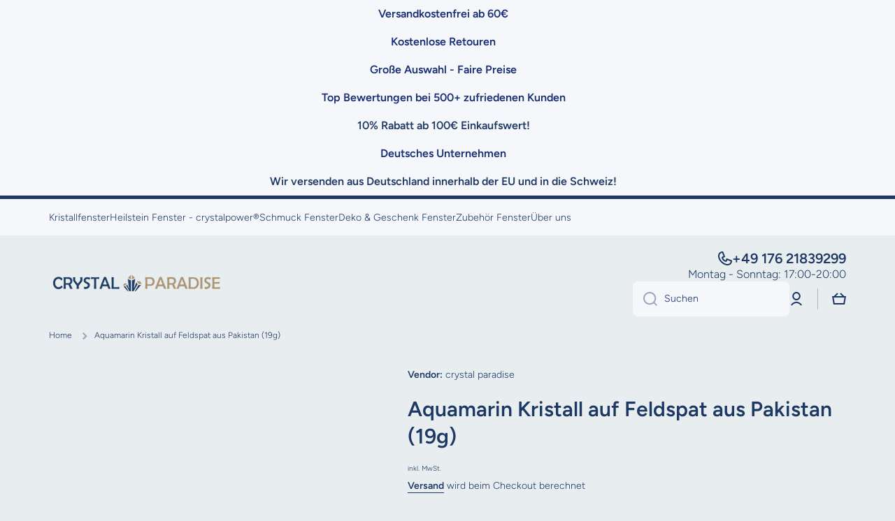

--- FILE ---
content_type: text/html; charset=utf-8
request_url: https://crystalparadise.de/products/aquamarin-kristall-auf-feldspat-aus-pakistan-19g
body_size: 81999
content:
<!doctype html>
<html class="no-js" lang="de" data-role="main">
  <head>
    <meta name="google-site-verification" content="dqejgN6MJv0CzMVXJ9qpjWueb9SECeQ8AZ-mj80iqYE" />
    <meta name="google-site-verification" content="F-CSq9HDX6iSAeF5yrY60M_51Sl10myzcXA57p4xwDc" />
<!-- Start of Booster Apps Seo-0.1-->
<title>Aquamarin Kristall auf Feldspat aus Pakistan (19g) | crystal paradise</title><meta name="description" content="Aquamarin Kristall auf Feldspat aus Pakistan (19g) | Der  Aquamarin, ein Juwel von natürlicher Schönheit, entfaltet seine Pracht in rauen, ungezähmten Formen. Dieser kristallklare Edelstein, der aus dem Mineral Beryll stammt, zeigt sich in verschi..." /><script type="application/ld+json">
  {
    "@context": "https://schema.org",
    "@type": "WebSite",
    "name": "crystal paradise",
    "url": "https://crystalparadise.de",
    "potentialAction": {
      "@type": "SearchAction",
      "query-input": "required name=query",
      "target": "https://crystalparadise.de/search?q={query}"
    }
  }
</script><script type="application/ld+json">
  {
    "@context": "https://schema.org",
    "@type": "Product",
    "name": "Aquamarin Kristall auf Feldspat aus Pakistan (19g)",
    "brand": {"@type": "Brand","name": "crystal paradise"},
    "sku": "MIN_0001_B0_009a",
    "mpn": "MIN_0001_B0_009a",
    "description": "Der  Aquamarin, ein Juwel von natürlicher Schönheit, entfaltet seine Pracht in rauen, ungezähmten Formen. Dieser kristallklare Edelstein, der aus dem Mineral Beryll stammt, zeigt sich in verschiedenen Blautönen, von einem sanften Himmelblau bis zu einem tiefen Meeresblau. Seine unpolierte Oberfläche erzählt die Geschichte der Natur, die ihn geformt hat.\nDer Stein wiegt 19g und kommt aus Pakistan.\nDer Aquamarin ist die blaue Varietät des Silikat-Minerals Beryll und kristallisiert daher ebenso wie dieser im hexagonalen Kristallsystem mit der chemischen Zusammensetzung Be₃Al₂[Si₆O₁₈]. Seine blaue Farbe erhält der Aquamarin durch Fremdbeimengungen von zwei- und dreiwertigen Eisen-Ionen auf verschiedenen Gitterpositionen. Als allochromatisches (fremdfarbiges) Mineral ist die Strichfarbe von Aquamarin jedoch immer weiß. Aufgrund seiner hohen Mohshärte von 7,5 bis 8 und seiner oft gut ausgebildeten, klaren Kristalle wird Aquamarin vorwiegend zu Schmucksteinen verarbeitet. Aquamarine finden sich in Pegmatiten, insbesondere in Graniten, aber auch in metamorphen Gesteinen wie Gneis und als Mineralseife in Flusssedimenten.\nWie alle Berylle kann auch Aquamarin oft in Form gut entwickelter und durchsichtiger Kristalle von teilweise mehreren Dezimetern Länge und Dicke gefunden werden.\nIn der Welt der Edelsteine wird der Aquamarin oft als Heilstein verehrt. Man sagt, er fördere Klarheit, Gelassenheit und Kommunikation. Seine beruhigende Energie erinnert an das sanfte Rauschen der Wellen und die Weite des Ozeans.\nAquamarin ist ein Symbol für natürliche Schönheit und innere Stärke. Seine unverfälschte Form erinnert uns daran, dass wahre Schätze oft im Rohzustand zu finden sind.\nWenn du einen  Aquamarin besitzt, halte ihn in die Sonne und lass das Licht durch seine klaren Facetten tanzen. Spüre die Verbindung zur Natur und die Magie dieses außergewöhnlichen Steins.\nEigenschaften und Wirkung des Aquamarin:\n\n\nGeburtsstein: Monat März\n\nSymbolik: Ruhe, Ausgeglichenheit, Treue\n\n\nBedeutung von Aquamarinen in verschiedenen Kulturen:\n\n\nGriechische Kultur: Aquamarine wurden als Geschenk der Meerjungfrauen angesehen und galten als Symbol für Liebe und Harmonie. Man glaubte, dass der Aquamarin die Gunst der Meeresgöttin Amphitrite gewinnen konnte und Seglern Schutz auf hoher See bot.\n\nRömische Kultur: Der Aquamarin wurde als Symbol für Klarheit und Reinheit angesehen und oft in königlichen Schmuckstücken verwendet2.\n\nChinesische Kultur: Hier wird der Aquamarin als Glücksstein betrachtet und soll Harmonie und Frieden bringen.\n\n\n\nIndische Kultur: Der Aquamarin wird mit dem Halschakra in Verbindung gebracht und soll die Stimme stärken und die Kommunikation verbessern.\n\nModerne Kultur: Der Aquamarin wird oft als Geburtsstein für den Monat März angesehen und symbolisiert Klarheit, Ruhe, Inspiration, Ausgeglichenheit und Treue\n\nDie Rolle des Aquamarins in verschiedenen Kulturen zeigt, wie dieser Edelstein über die Jahrhunderte hinweg verehrt und geschätzt wurde.\nSchaue Dir auch gerne weitere Angebote von mir an. Da findest Du neben weiteren Aquamarinen auf andere Mineralien wie Ametyste, Bergkristall, Epidot, Turmaline und viele andere mehr, die Dich begeistern werden.\nMit Zubehör aus unserem Shop können dieses tolles Exemplar gekonnt in Szene setzen.\nBitte beachten Sie, dass die Wirkungen von Edelsteinen und Mineralien wissenschaftlich nicht nachgewiesen sind und daher nicht als Ersatz für medizinische Behandlungen oder Therapien angesehen werden sollten. Es handelt sich um Überlieferungen und Glaubenssätze, die jeder für sich selbst interpretieren und anwenden kann.\n#aquamarin #feldspat #pakistan #edelstein #mineralien #einzigartig #crystalparadise",
    "url": "https://crystalparadise.de/products/aquamarin-kristall-auf-feldspat-aus-pakistan-19g","image": "https://crystalparadise.de/cdn/shop/files/view_08980553-b11c-4ce2-8e17-c933633a75b8_4000x.jpg?v=1745217310","itemCondition": "https://schema.org/NewCondition",
    "offers": [{
          "@type": "Offer","price": "75.00","priceCurrency": "EUR",
          "itemCondition": "https://schema.org/NewCondition",
          "url": "https://crystalparadise.de/products/aquamarin-kristall-auf-feldspat-aus-pakistan-19g?variant=49261817102662",
          "sku": "MIN_0001_B0_009a",
          "mpn": "MIN_0001_B0_009a",
          "availability" : "https://schema.org/InStock",
          "priceValidUntil": "2026-02-19","gtin14": "MIN_0001_B0_009a"}]}
</script>
<!-- end of Booster Apps SEO -->

    <meta charset="utf-8">
    <meta http-equiv="X-UA-Compatible" content="IE=edge">
    <meta name="viewport" content="width=device-width,initial-scale=1">
    <meta name="theme-color" content="">
    <link rel="canonical" href="https://crystalparadise.de/products/aquamarin-kristall-auf-feldspat-aus-pakistan-19g">
    <link rel="preconnect" href="https://cdn.shopify.com" crossorigin><link rel="icon" type="image/png" href="//crystalparadise.de/cdn/shop/files/DS-0028797_Logo_Paradise_Gold_Kompakt_9a670340-d87e-458a-9416-91b66e39416f_32x32.svg?v=1735827269"><link rel="preconnect" href="https://fonts.shopifycdn.com" crossorigin>

    

    

<meta property="og:site_name" content="crystal paradise">
<meta property="og:url" content="https://crystalparadise.de/products/aquamarin-kristall-auf-feldspat-aus-pakistan-19g">
<meta property="og:title" content="Aquamarin Kristall auf Feldspat aus Pakistan (19g)">
<meta property="og:type" content="product">
<meta property="og:description" content="Der  Aquamarin, ein Juwel von natürlicher Schönheit, entfaltet seine Pracht in rauen, ungezähmten Formen. Dieser kristallklare Edelstein, der aus dem Mineral Beryll stammt, zeigt sich in verschiedenen Blautönen, von einem sanften Himmelblau bis zu einem tiefen Meeresblau. Seine unpolierte Oberfläche erzählt die Geschic"><meta property="og:image" content="http://crystalparadise.de/cdn/shop/files/view_08980553-b11c-4ce2-8e17-c933633a75b8.jpg?v=1745217310">
  <meta property="og:image:secure_url" content="https://crystalparadise.de/cdn/shop/files/view_08980553-b11c-4ce2-8e17-c933633a75b8.jpg?v=1745217310">
  <meta property="og:image:width" content="4000">
  <meta property="og:image:height" content="4000"><meta property="og:price:amount" content="75,00">
  <meta property="og:price:currency" content="EUR"><meta name="twitter:card" content="summary_large_image">
<meta name="twitter:title" content="Aquamarin Kristall auf Feldspat aus Pakistan (19g)">
<meta name="twitter:description" content="Der  Aquamarin, ein Juwel von natürlicher Schönheit, entfaltet seine Pracht in rauen, ungezähmten Formen. Dieser kristallklare Edelstein, der aus dem Mineral Beryll stammt, zeigt sich in verschiedenen Blautönen, von einem sanften Himmelblau bis zu einem tiefen Meeresblau. Seine unpolierte Oberfläche erzählt die Geschic">
<style>
  #fv-loading-icon {
    visibility: visible;
    position: absolute;
    display: flex;
    justify-content: center;
    align-items: center;
    font-family: system-ui, sans-serif;
    font-size: 190vw;
    line-height: 1;
    word-wrap: break-word;
    top: 0;
    left: 0;
    margin: 0;
    text-decoration: none;
    filter: none;
    transition: all 0s;
    transform: none;
    width: 99vw;
    height: 99vh;
    max-width: 99vw;
    max-height: 99vh;
    pointer-events: none;
    z-index: -99;
    overflow: hidden;
    opacity: 0.0001;
  }
</style>
<div id="fv-loading-icon">🔄</div>

<link rel="preload" href="https://cdn.shopify.com/s/files/1/0693/0287/8457/files/preload_asset.js" as="script"> 
<script src="//cdn.shopify.com/s/files/1/0693/0287/8457/files/preload_asset.js" type="text/javascript"></script>  
<style>.async-hide { opacity: 0 !important} </style> <script>(function(a,s,y,n,c,h,i,d,e){s.className+=' '+y;h.start=1*new Date;h.end=i=function(){s.className=s.className.replace(RegExp(' ?'+y),'')};(a[n]=a[n]||[]).hide=h;setTimeout(function(){i();h.end=null},c);h.timeout=c; })(window,document.documentElement,'async-hide','dataLayer',100, {'GTM-XXXXXX':true});</script> 

<link rel="preload" href="//cdn.shopify.com/s/files/1/0693/0287/8457/files/global-script.js" as="script"> <script src="//cdn.shopify.com/s/files/1/0693/0287/8457/files/global-script.js" type="text/javascript"></script>


   <!-- Meta Pixel Code -->
<script>
!function(f,b,e,v,n,t,s)
{if(f.fbq)return;n=f.fbq=function(){n.callMethod?
n.callMethod.apply(n,arguments):n.queue.push(arguments)};
if(!f._fbq)f._fbq=n;n.push=n;n.loaded=!0;n.version='2.0';
n.queue=[];t=b.createElement(e);t.async=!0;
t.src=v;s=b.getElementsByTagName(e)[0];
s.parentNode.insertBefore(t,s)}(window, document,'script',
'https://connect.facebook.net/en_US/fbevents.js');
fbq('init', '1796313860939648');
fbq('track', 'PageView');
</script>
<noscript><img height="1" width="1" style="display:none"
src="https://www.facebook.com/tr?id=1796313860939648&ev=PageView&noscript=1"
/></noscript>
<!-- End Meta Pixel Code -->
    <script src="//crystalparadise.de/cdn/shop/t/18/assets/constants.js?v=58251544750838685771746911628" defer="defer"></script>
    <script src="//crystalparadise.de/cdn/shop/t/18/assets/pubsub.js?v=158357773527763999511746911628" defer="defer"></script>
    <script src="//crystalparadise.de/cdn/shop/t/18/assets/global.js?v=167220221259492931341746911628" defer="defer"></script>
    
    <script>window.performance && window.performance.mark && window.performance.mark('shopify.content_for_header.start');</script><meta name="facebook-domain-verification" content="hk9v0ih16gpqvznmxj80e0mjz2vn2z">
<meta name="google-site-verification" content="_Hshw0Ig_9cHa-46vq6Q942Qk64_AYPgUltVXXy7NSU">
<meta id="shopify-digital-wallet" name="shopify-digital-wallet" content="/81631478086/digital_wallets/dialog">
<meta name="shopify-checkout-api-token" content="8e40940fc5794bd39be21090f0ef2cc5">
<meta id="in-context-paypal-metadata" data-shop-id="81631478086" data-venmo-supported="false" data-environment="production" data-locale="de_DE" data-paypal-v4="true" data-currency="EUR">
<link rel="alternate" hreflang="x-default" href="https://crystalparadise.de/products/aquamarin-kristall-auf-feldspat-aus-pakistan-19g">
<link rel="alternate" hreflang="de" href="https://crystalparadise.de/products/aquamarin-kristall-auf-feldspat-aus-pakistan-19g">
<link rel="alternate" hreflang="en" href="https://crystalparadise.de/en/products/aquamarin-kristall-auf-feldspat-aus-pakistan-19g">
<link rel="alternate" hreflang="fr" href="https://crystalparadise.de/fr/products/aquamarin-kristall-auf-feldspat-aus-pakistan-19g">
<link rel="alternate" type="application/json+oembed" href="https://crystalparadise.de/products/aquamarin-kristall-auf-feldspat-aus-pakistan-19g.oembed">
<script async="async" src="/checkouts/internal/preloads.js?locale=de-DE"></script>
<link rel="preconnect" href="https://shop.app" crossorigin="anonymous">
<script async="async" src="https://shop.app/checkouts/internal/preloads.js?locale=de-DE&shop_id=81631478086" crossorigin="anonymous"></script>
<script id="apple-pay-shop-capabilities" type="application/json">{"shopId":81631478086,"countryCode":"DE","currencyCode":"EUR","merchantCapabilities":["supports3DS"],"merchantId":"gid:\/\/shopify\/Shop\/81631478086","merchantName":"crystal paradise","requiredBillingContactFields":["postalAddress","email"],"requiredShippingContactFields":["postalAddress","email"],"shippingType":"shipping","supportedNetworks":["visa","maestro","masterCard","amex"],"total":{"type":"pending","label":"crystal paradise","amount":"1.00"},"shopifyPaymentsEnabled":true,"supportsSubscriptions":true}</script>
<script id="shopify-features" type="application/json">{"accessToken":"8e40940fc5794bd39be21090f0ef2cc5","betas":["rich-media-storefront-analytics"],"domain":"crystalparadise.de","predictiveSearch":true,"shopId":81631478086,"locale":"de"}</script>
<script>var Shopify = Shopify || {};
Shopify.shop = "69ee4c-76.myshopify.com";
Shopify.locale = "de";
Shopify.currency = {"active":"EUR","rate":"1.0"};
Shopify.country = "DE";
Shopify.theme = {"name":" Minion v2.0 || OPTIMIZED","id":179973718342,"schema_name":"Minion","schema_version":"3.0.0","theme_store_id":1571,"role":"main"};
Shopify.theme.handle = "null";
Shopify.theme.style = {"id":null,"handle":null};
Shopify.cdnHost = "crystalparadise.de/cdn";
Shopify.routes = Shopify.routes || {};
Shopify.routes.root = "/";</script>
<script type="module">!function(o){(o.Shopify=o.Shopify||{}).modules=!0}(window);</script>
<script>!function(o){function n(){var o=[];function n(){o.push(Array.prototype.slice.apply(arguments))}return n.q=o,n}var t=o.Shopify=o.Shopify||{};t.loadFeatures=n(),t.autoloadFeatures=n()}(window);</script>
<script>
  window.ShopifyPay = window.ShopifyPay || {};
  window.ShopifyPay.apiHost = "shop.app\/pay";
  window.ShopifyPay.redirectState = null;
</script>
<script id="shop-js-analytics" type="application/json">{"pageType":"product"}</script>
<script defer="defer" async type="module" src="//crystalparadise.de/cdn/shopifycloud/shop-js/modules/v2/client.init-shop-cart-sync_XknANqpX.de.esm.js"></script>
<script defer="defer" async type="module" src="//crystalparadise.de/cdn/shopifycloud/shop-js/modules/v2/chunk.common_DvdeXi9P.esm.js"></script>
<script type="module">
  await import("//crystalparadise.de/cdn/shopifycloud/shop-js/modules/v2/client.init-shop-cart-sync_XknANqpX.de.esm.js");
await import("//crystalparadise.de/cdn/shopifycloud/shop-js/modules/v2/chunk.common_DvdeXi9P.esm.js");

  window.Shopify.SignInWithShop?.initShopCartSync?.({"fedCMEnabled":true,"windoidEnabled":true});

</script>
<script>
  window.Shopify = window.Shopify || {};
  if (!window.Shopify.featureAssets) window.Shopify.featureAssets = {};
  window.Shopify.featureAssets['shop-js'] = {"shop-cart-sync":["modules/v2/client.shop-cart-sync_D9JQGxjh.de.esm.js","modules/v2/chunk.common_DvdeXi9P.esm.js"],"init-fed-cm":["modules/v2/client.init-fed-cm_DMo35JdQ.de.esm.js","modules/v2/chunk.common_DvdeXi9P.esm.js"],"init-windoid":["modules/v2/client.init-windoid_B3VvhkL7.de.esm.js","modules/v2/chunk.common_DvdeXi9P.esm.js"],"shop-cash-offers":["modules/v2/client.shop-cash-offers_CYQv6hn3.de.esm.js","modules/v2/chunk.common_DvdeXi9P.esm.js","modules/v2/chunk.modal_CkJq5XGD.esm.js"],"shop-button":["modules/v2/client.shop-button_Baq_RTkq.de.esm.js","modules/v2/chunk.common_DvdeXi9P.esm.js"],"init-shop-email-lookup-coordinator":["modules/v2/client.init-shop-email-lookup-coordinator_Bz_MA9Op.de.esm.js","modules/v2/chunk.common_DvdeXi9P.esm.js"],"shop-toast-manager":["modules/v2/client.shop-toast-manager_DCWfOqRF.de.esm.js","modules/v2/chunk.common_DvdeXi9P.esm.js"],"shop-login-button":["modules/v2/client.shop-login-button_caaxNUOr.de.esm.js","modules/v2/chunk.common_DvdeXi9P.esm.js","modules/v2/chunk.modal_CkJq5XGD.esm.js"],"avatar":["modules/v2/client.avatar_BTnouDA3.de.esm.js"],"init-shop-cart-sync":["modules/v2/client.init-shop-cart-sync_XknANqpX.de.esm.js","modules/v2/chunk.common_DvdeXi9P.esm.js"],"pay-button":["modules/v2/client.pay-button_CKXSOdRt.de.esm.js","modules/v2/chunk.common_DvdeXi9P.esm.js"],"init-shop-for-new-customer-accounts":["modules/v2/client.init-shop-for-new-customer-accounts_CbyP-mMl.de.esm.js","modules/v2/client.shop-login-button_caaxNUOr.de.esm.js","modules/v2/chunk.common_DvdeXi9P.esm.js","modules/v2/chunk.modal_CkJq5XGD.esm.js"],"init-customer-accounts-sign-up":["modules/v2/client.init-customer-accounts-sign-up_CDG_EMX9.de.esm.js","modules/v2/client.shop-login-button_caaxNUOr.de.esm.js","modules/v2/chunk.common_DvdeXi9P.esm.js","modules/v2/chunk.modal_CkJq5XGD.esm.js"],"shop-follow-button":["modules/v2/client.shop-follow-button_DKjGFHnv.de.esm.js","modules/v2/chunk.common_DvdeXi9P.esm.js","modules/v2/chunk.modal_CkJq5XGD.esm.js"],"checkout-modal":["modules/v2/client.checkout-modal_DiCgWgoC.de.esm.js","modules/v2/chunk.common_DvdeXi9P.esm.js","modules/v2/chunk.modal_CkJq5XGD.esm.js"],"init-customer-accounts":["modules/v2/client.init-customer-accounts_CBDBRCw9.de.esm.js","modules/v2/client.shop-login-button_caaxNUOr.de.esm.js","modules/v2/chunk.common_DvdeXi9P.esm.js","modules/v2/chunk.modal_CkJq5XGD.esm.js"],"lead-capture":["modules/v2/client.lead-capture_ASe7qa-m.de.esm.js","modules/v2/chunk.common_DvdeXi9P.esm.js","modules/v2/chunk.modal_CkJq5XGD.esm.js"],"shop-login":["modules/v2/client.shop-login_Cve_5msa.de.esm.js","modules/v2/chunk.common_DvdeXi9P.esm.js","modules/v2/chunk.modal_CkJq5XGD.esm.js"],"payment-terms":["modules/v2/client.payment-terms_D0YjRyyK.de.esm.js","modules/v2/chunk.common_DvdeXi9P.esm.js","modules/v2/chunk.modal_CkJq5XGD.esm.js"]};
</script>
<script>(function() {
  var isLoaded = false;
  function asyncLoad() {
    if (isLoaded) return;
    isLoaded = true;
    var urls = ["https:\/\/static.klaviyo.com\/onsite\/js\/WYZPnf\/klaviyo.js?company_id=WYZPnf\u0026shop=69ee4c-76.myshopify.com","https:\/\/d2badvwg0mti9p.cloudfront.net\/script.js?shop=69ee4c-76.myshopify.com\u0026shop=69ee4c-76.myshopify.com","https:\/\/www.storeya.com\/externalscript\/couponpop\/25812F84?\u0026c=282\u0026shop=69ee4c-76.myshopify.com","https:\/\/storage.nfcube.com\/instafeed-75223ab241347a9bf4306094ae338924.js?shop=69ee4c-76.myshopify.com","\/\/cdn.shopify.com\/proxy\/9d7209317faf7f5d690a9737c51f72ba4e19d86510dd2acc183068f5b2042e49\/api.goaffpro.com\/loader.js?shop=69ee4c-76.myshopify.com\u0026sp-cache-control=cHVibGljLCBtYXgtYWdlPTkwMA"];
    for (var i = 0; i < urls.length; i++) {
      var s = document.createElement('script');
      s.type = 'text/javascript';
      s.async = true;
      s.src = urls[i];
      var x = document.getElementsByTagName('script')[0];
      x.parentNode.insertBefore(s, x);
    }
  };
  if(window.attachEvent) {
    window.attachEvent('onload', asyncLoad);
  } else {
    window.addEventListener('load', asyncLoad, false);
  }
})();</script>
<script id="__st">var __st={"a":81631478086,"offset":3600,"reqid":"361785c0-6262-4463-9dad-2dc4022d2a2d-1768901335","pageurl":"crystalparadise.de\/products\/aquamarin-kristall-auf-feldspat-aus-pakistan-19g","u":"e217dc93cc6c","p":"product","rtyp":"product","rid":8849877696838};</script>
<script>window.ShopifyPaypalV4VisibilityTracking = true;</script>
<script id="captcha-bootstrap">!function(){'use strict';const t='contact',e='account',n='new_comment',o=[[t,t],['blogs',n],['comments',n],[t,'customer']],c=[[e,'customer_login'],[e,'guest_login'],[e,'recover_customer_password'],[e,'create_customer']],r=t=>t.map((([t,e])=>`form[action*='/${t}']:not([data-nocaptcha='true']) input[name='form_type'][value='${e}']`)).join(','),a=t=>()=>t?[...document.querySelectorAll(t)].map((t=>t.form)):[];function s(){const t=[...o],e=r(t);return a(e)}const i='password',u='form_key',d=['recaptcha-v3-token','g-recaptcha-response','h-captcha-response',i],f=()=>{try{return window.sessionStorage}catch{return}},m='__shopify_v',_=t=>t.elements[u];function p(t,e,n=!1){try{const o=window.sessionStorage,c=JSON.parse(o.getItem(e)),{data:r}=function(t){const{data:e,action:n}=t;return t[m]||n?{data:e,action:n}:{data:t,action:n}}(c);for(const[e,n]of Object.entries(r))t.elements[e]&&(t.elements[e].value=n);n&&o.removeItem(e)}catch(o){console.error('form repopulation failed',{error:o})}}const l='form_type',E='cptcha';function T(t){t.dataset[E]=!0}const w=window,h=w.document,L='Shopify',v='ce_forms',y='captcha';let A=!1;((t,e)=>{const n=(g='f06e6c50-85a8-45c8-87d0-21a2b65856fe',I='https://cdn.shopify.com/shopifycloud/storefront-forms-hcaptcha/ce_storefront_forms_captcha_hcaptcha.v1.5.2.iife.js',D={infoText:'Durch hCaptcha geschützt',privacyText:'Datenschutz',termsText:'Allgemeine Geschäftsbedingungen'},(t,e,n)=>{const o=w[L][v],c=o.bindForm;if(c)return c(t,g,e,D).then(n);var r;o.q.push([[t,g,e,D],n]),r=I,A||(h.body.append(Object.assign(h.createElement('script'),{id:'captcha-provider',async:!0,src:r})),A=!0)});var g,I,D;w[L]=w[L]||{},w[L][v]=w[L][v]||{},w[L][v].q=[],w[L][y]=w[L][y]||{},w[L][y].protect=function(t,e){n(t,void 0,e),T(t)},Object.freeze(w[L][y]),function(t,e,n,w,h,L){const[v,y,A,g]=function(t,e,n){const i=e?o:[],u=t?c:[],d=[...i,...u],f=r(d),m=r(i),_=r(d.filter((([t,e])=>n.includes(e))));return[a(f),a(m),a(_),s()]}(w,h,L),I=t=>{const e=t.target;return e instanceof HTMLFormElement?e:e&&e.form},D=t=>v().includes(t);t.addEventListener('submit',(t=>{const e=I(t);if(!e)return;const n=D(e)&&!e.dataset.hcaptchaBound&&!e.dataset.recaptchaBound,o=_(e),c=g().includes(e)&&(!o||!o.value);(n||c)&&t.preventDefault(),c&&!n&&(function(t){try{if(!f())return;!function(t){const e=f();if(!e)return;const n=_(t);if(!n)return;const o=n.value;o&&e.removeItem(o)}(t);const e=Array.from(Array(32),(()=>Math.random().toString(36)[2])).join('');!function(t,e){_(t)||t.append(Object.assign(document.createElement('input'),{type:'hidden',name:u})),t.elements[u].value=e}(t,e),function(t,e){const n=f();if(!n)return;const o=[...t.querySelectorAll(`input[type='${i}']`)].map((({name:t})=>t)),c=[...d,...o],r={};for(const[a,s]of new FormData(t).entries())c.includes(a)||(r[a]=s);n.setItem(e,JSON.stringify({[m]:1,action:t.action,data:r}))}(t,e)}catch(e){console.error('failed to persist form',e)}}(e),e.submit())}));const S=(t,e)=>{t&&!t.dataset[E]&&(n(t,e.some((e=>e===t))),T(t))};for(const o of['focusin','change'])t.addEventListener(o,(t=>{const e=I(t);D(e)&&S(e,y())}));const B=e.get('form_key'),M=e.get(l),P=B&&M;t.addEventListener('DOMContentLoaded',(()=>{const t=y();if(P)for(const e of t)e.elements[l].value===M&&p(e,B);[...new Set([...A(),...v().filter((t=>'true'===t.dataset.shopifyCaptcha))])].forEach((e=>S(e,t)))}))}(h,new URLSearchParams(w.location.search),n,t,e,['guest_login'])})(!0,!0)}();</script>
<script integrity="sha256-4kQ18oKyAcykRKYeNunJcIwy7WH5gtpwJnB7kiuLZ1E=" data-source-attribution="shopify.loadfeatures" defer="defer" src="//crystalparadise.de/cdn/shopifycloud/storefront/assets/storefront/load_feature-a0a9edcb.js" crossorigin="anonymous"></script>
<script crossorigin="anonymous" defer="defer" src="//crystalparadise.de/cdn/shopifycloud/storefront/assets/shopify_pay/storefront-65b4c6d7.js?v=20250812"></script>
<script data-source-attribution="shopify.dynamic_checkout.dynamic.init">var Shopify=Shopify||{};Shopify.PaymentButton=Shopify.PaymentButton||{isStorefrontPortableWallets:!0,init:function(){window.Shopify.PaymentButton.init=function(){};var t=document.createElement("script");t.src="https://crystalparadise.de/cdn/shopifycloud/portable-wallets/latest/portable-wallets.de.js",t.type="module",document.head.appendChild(t)}};
</script>
<script data-source-attribution="shopify.dynamic_checkout.buyer_consent">
  function portableWalletsHideBuyerConsent(e){var t=document.getElementById("shopify-buyer-consent"),n=document.getElementById("shopify-subscription-policy-button");t&&n&&(t.classList.add("hidden"),t.setAttribute("aria-hidden","true"),n.removeEventListener("click",e))}function portableWalletsShowBuyerConsent(e){var t=document.getElementById("shopify-buyer-consent"),n=document.getElementById("shopify-subscription-policy-button");t&&n&&(t.classList.remove("hidden"),t.removeAttribute("aria-hidden"),n.addEventListener("click",e))}window.Shopify?.PaymentButton&&(window.Shopify.PaymentButton.hideBuyerConsent=portableWalletsHideBuyerConsent,window.Shopify.PaymentButton.showBuyerConsent=portableWalletsShowBuyerConsent);
</script>
<script data-source-attribution="shopify.dynamic_checkout.cart.bootstrap">document.addEventListener("DOMContentLoaded",(function(){function t(){return document.querySelector("shopify-accelerated-checkout-cart, shopify-accelerated-checkout")}if(t())Shopify.PaymentButton.init();else{new MutationObserver((function(e,n){t()&&(Shopify.PaymentButton.init(),n.disconnect())})).observe(document.body,{childList:!0,subtree:!0})}}));
</script>
<script id='scb4127' type='text/javascript' async='' src='https://crystalparadise.de/cdn/shopifycloud/privacy-banner/storefront-banner.js'></script><link id="shopify-accelerated-checkout-styles" rel="stylesheet" media="screen" href="https://crystalparadise.de/cdn/shopifycloud/portable-wallets/latest/accelerated-checkout-backwards-compat.css" crossorigin="anonymous">
<style id="shopify-accelerated-checkout-cart">
        #shopify-buyer-consent {
  margin-top: 1em;
  display: inline-block;
  width: 100%;
}

#shopify-buyer-consent.hidden {
  display: none;
}

#shopify-subscription-policy-button {
  background: none;
  border: none;
  padding: 0;
  text-decoration: underline;
  font-size: inherit;
  cursor: pointer;
}

#shopify-subscription-policy-button::before {
  box-shadow: none;
}

      </style>
<script id="sections-script" data-sections="main-product,footer" defer="defer" src="//crystalparadise.de/cdn/shop/t/18/compiled_assets/scripts.js?v=7846"></script>
<script>window.performance && window.performance.mark && window.performance.mark('shopify.content_for_header.end');</script>

    
    <style data-shopify>    
      @font-face {
  font-family: Figtree;
  font-weight: 300;
  font-style: normal;
  font-display: swap;
  src: url("//crystalparadise.de/cdn/fonts/figtree/figtree_n3.e4cc0323f8b9feb279bf6ced9d868d88ce80289f.woff2") format("woff2"),
       url("//crystalparadise.de/cdn/fonts/figtree/figtree_n3.db79ac3fb83d054d99bd79fccf8e8782b5cf449e.woff") format("woff");
}

@font-face {
  font-family: Figtree;
  font-weight: 600;
  font-style: normal;
  font-display: swap;
  src: url("//crystalparadise.de/cdn/fonts/figtree/figtree_n6.9d1ea52bb49a0a86cfd1b0383d00f83d3fcc14de.woff2") format("woff2"),
       url("//crystalparadise.de/cdn/fonts/figtree/figtree_n6.f0fcdea525a0e47b2ae4ab645832a8e8a96d31d3.woff") format("woff");
}

@font-face {
  font-family: Figtree;
  font-weight: 300;
  font-style: italic;
  font-display: swap;
  src: url("//crystalparadise.de/cdn/fonts/figtree/figtree_i3.914abbe7a583759f0a18bf02652c9ee1f4bb1c6d.woff2") format("woff2"),
       url("//crystalparadise.de/cdn/fonts/figtree/figtree_i3.3d7354f07ddb3c61082efcb69896c65d6c00d9fa.woff") format("woff");
}

      @font-face {
  font-family: Figtree;
  font-weight: 600;
  font-style: italic;
  font-display: swap;
  src: url("//crystalparadise.de/cdn/fonts/figtree/figtree_i6.702baae75738b446cfbed6ac0d60cab7b21e61ba.woff2") format("woff2"),
       url("//crystalparadise.de/cdn/fonts/figtree/figtree_i6.6b8dc40d16c9905d29525156e284509f871ce8f9.woff") format("woff");
}

      @font-face {
  font-family: Figtree;
  font-weight: 600;
  font-style: normal;
  font-display: swap;
  src: url("//crystalparadise.de/cdn/fonts/figtree/figtree_n6.9d1ea52bb49a0a86cfd1b0383d00f83d3fcc14de.woff2") format("woff2"),
       url("//crystalparadise.de/cdn/fonts/figtree/figtree_n6.f0fcdea525a0e47b2ae4ab645832a8e8a96d31d3.woff") format("woff");
}

    
      :root {
    	--duration-short: .2s;
        --duration-medium: .3s;
    	--duration-large: .5s;
    	--animation-bezier: ease;
    	--zoom-animation-bezier: cubic-bezier(.15,.75,.5,1);
    
        --animation-type: cubic-bezier(0, 0, 0.3, 1);
        --animation-time: .5s;

        --product-thumbnail_move-up: 0.35s;
        --product-thumbnail_move-up_type: linear;
        --product-thumbnail-button_opacity_hover: 0.15s;
        --product-thumbnail-button_opacity_over: 0.3s;
        --product-thumbnail-button_opacity_type: linear;
        --product-thumbnail-button_move: 0.35s;
        --product-thumbnail-button_move_type: linear;

        --font-heading-family: Figtree, sans-serif;
        --font-heading-style: normal;
        --font-heading-weight: 600;
    
        --font-body-family: Figtree, sans-serif;
        --font-body-style: normal;
        --font-body-weight: 300;
    	--font-body-bold-weight: 600;
    	--font-button-weight: 600;
    
    	--font-heading-scale: 1.0;
        --font-body-scale: 1.0;
    
        --font-body-size: calc(16px * var(--font-body-scale));
        --font-body-line-height: 130%;
        --font-body2-size: calc(14px * var(--font-body-scale));
        --font-body2-line-height: 130%;
        --font-body3-size: calc(12px * var(--font-body-scale));
        --font-body3-line-height: 130%;
        --font-body4-size: calc(10px * var(--font-body-scale));
        --font-body4-line-height: 130%;

        --color-body-background: #e8eeef;
        --color-secondary-background: #f6f7fa;
      	--color-section-background: var(--color-secondary-background);--color-simple-dropdown: #ffffff;
    	--color-vertical-menu-dropdown: #ffffff;

        --color-base:#1d3864;
    	--color-base-rgb: 29, 56, 100;
        --color-accent:#baa67d;
        --color-subheading: var(--color-accent);
        --color-text-link:#0568d6;

        --color-price: #1d3864;
        --color-old-price: #d20404;
        --color-lines-borders: rgba(29, 56, 100, 0.3);
        --color-input-background: #f6f7fa;
        --color-input-text: #142c73;
        --color-input-background-active: var(--color-body-background);
        --opacity-icons: 0.4;

    	--mobile-focus-color: rgba(29, 56, 100, 0.04);

    	--shadow: 0px 4px 20px rgba(22, 19, 69, 0.13);--auto-text-color-button-light:#ffffff;
    	--auto-text-color-button-dark:var(--color-base);
    	--auto-input-color-active-border-light: rgba(255,255,255,0.3);
    	--auto-input-color-active-border-dark:rgba(var(--color-base-rgb),0.3);--auto-text-color-input-light:#ffffff;
    	--auto-text-color-input-dark:var(--color-input-text);--auto-text-color-accent: 
var(--color-base)
;--auto-text-color--with-base-color: #ffffff;--radius: 8px;
    	--radius-input: 8px;
    	--radius-button: 8px;
    	--radius-badge:3px;
    	--radius-checkbox:4px;
        --radius-menu: 8px;

        --color-badge-1:#d20404;--color-badge-1-text: var(--auto-text-color-button-light);--color-badge-2:#ef6c00;--color-badge-2-text: var(--auto-text-color-button-light);--color-badge-3:#1d3864;--color-badge-3-text: var(--auto-text-color-button-light);--color-free-delivery-bar: #baa67d;
      
    	--color-error: #d20404;
    
        --form_field-height: 50px;
        
        --page-width: 1300px;
        --page-padding: 20px;
        --page-padding-tablet: 20px;
        --page-padding-phone: 20px;

        --sections-top-spacing:100px;
    	--sections-top-spacing-mobile:80px;
		--sections-top-spacing--medium:80px;
    	--sections-top-spacing--medium-mobile:60px;
		--sections-top-spacing--small:40px;
    	--sections-top-spacing--small-mobile:40px;

        --padding1: 10px;
        --padding2: 20px;
        --padding3: 30px;
        --padding4: 40px;
    	--padding5: 60px;
        --padding-auto: 20px;
      }

      *,
      *::before,
      *::after {
      	box-sizing: border-box;
      }
      html {
        box-sizing: border-box;
        height: 100%;
     	-webkit-tap-highlight-color: transparent;
    	scroll-behavior: smooth;
      }
      body {
        display: grid;
        grid-template-rows: auto auto 1fr auto;
        grid-template-columns: 100%;
        min-height: 100%;
        margin: 0;
        font-size: var(--font-body-size);
        line-height: var(--font-body-line-height);
        color: var(--color-base);
    	background: var(--color-body-background);
        font-family: var(--font-body-family);
        font-style: var(--font-body-style);
        font-weight: var(--font-body-weight);
        -webkit-text-size-adjust: none;
    	text-size-adjust: none;
    	overflow-x: hidden;
      }.btn,
      .btn-color{
        --background: var(--color-accent);--color: var(--auto-text-color-button-dark);
    	--fill: var(--auto-text-color-button-dark);}.btn--secondary{
        --background: var(--color-base);--color: var(--auto-text-color-button-light);
    	--fill: var(--auto-text-color-button-light);}.btn.checkout-button-color,
      .btn.product-form__submit,
      .btn.btn--add-to-cart{
        --background: #baa67d;--color: var(--auto-text-color-button-dark);
    	--fill: var(--auto-text-color-button-dark);}.btn.btn-quickview-color{
        --background: #FFFFFF;--color: var(--auto-text-color-button-dark);
    	--fill: var(--auto-text-color-button-dark);}

      
    
    .visually-hidden {
      position: absolute!important;
      overflow: hidden;
      margin: -1px;
      border: 0;
      clip: rect(0 0 0 0);
      word-wrap: normal!important;
    }
    .visually-hidden:not(:focus),
    .visually-hidden:not(:focus-visible){
      width: 1px;
      height: 1px;
      padding: 0;
    }
    .announcement-bar{
      opacity:0;
    }
    .popup-modal{
      display: none;
    }.js #MainContent{
      opacity:0;
      transition: opacity 1s var(--animation-bezier);
    }
    .js.dom-loaded #MainContent{
      opacity:1;
    }</style>

    <link href="//crystalparadise.de/cdn/shop/t/18/assets/base.css?v=121300712405621292141746911628" rel="stylesheet" type="text/css" media="all" />
    
<link rel="preload" as="font" href="//crystalparadise.de/cdn/fonts/figtree/figtree_n3.e4cc0323f8b9feb279bf6ced9d868d88ce80289f.woff2" type="font/woff2" crossorigin><link rel="preload" as="font" href="//crystalparadise.de/cdn/fonts/figtree/figtree_n6.9d1ea52bb49a0a86cfd1b0383d00f83d3fcc14de.woff2" type="font/woff2" crossorigin><link rel="stylesheet" href="//crystalparadise.de/cdn/shop/t/18/assets/component-predictive-search.css?v=56809426218578757611746911628" media="print" onload="this.media='all'"><script>
      document.documentElement.className = document.documentElement.className.replace('no-js', 'js');
      if (Shopify.designMode) {
        document.documentElement.classList.add('shopify-design-mode');
      }
      document.addEventListener("DOMContentLoaded", function(event) {
        document.documentElement.classList.add('dom-loaded');
        setTimeout(function(){document.querySelector('footer').classList.add('footer-loaded')}, 700);
      });
    </script>
  <!-- BEGIN app block: shopify://apps/klaviyo-email-marketing-sms/blocks/klaviyo-onsite-embed/2632fe16-c075-4321-a88b-50b567f42507 -->












  <script async src="https://static.klaviyo.com/onsite/js/WYZPnf/klaviyo.js?company_id=WYZPnf"></script>
  <script>!function(){if(!window.klaviyo){window._klOnsite=window._klOnsite||[];try{window.klaviyo=new Proxy({},{get:function(n,i){return"push"===i?function(){var n;(n=window._klOnsite).push.apply(n,arguments)}:function(){for(var n=arguments.length,o=new Array(n),w=0;w<n;w++)o[w]=arguments[w];var t="function"==typeof o[o.length-1]?o.pop():void 0,e=new Promise((function(n){window._klOnsite.push([i].concat(o,[function(i){t&&t(i),n(i)}]))}));return e}}})}catch(n){window.klaviyo=window.klaviyo||[],window.klaviyo.push=function(){var n;(n=window._klOnsite).push.apply(n,arguments)}}}}();</script>

  
    <script id="viewed_product">
      if (item == null) {
        var _learnq = _learnq || [];

        var MetafieldReviews = null
        var MetafieldYotpoRating = null
        var MetafieldYotpoCount = null
        var MetafieldLooxRating = null
        var MetafieldLooxCount = null
        var okendoProduct = null
        var okendoProductReviewCount = null
        var okendoProductReviewAverageValue = null
        try {
          // The following fields are used for Customer Hub recently viewed in order to add reviews.
          // This information is not part of __kla_viewed. Instead, it is part of __kla_viewed_reviewed_items
          MetafieldReviews = {};
          MetafieldYotpoRating = null
          MetafieldYotpoCount = null
          MetafieldLooxRating = null
          MetafieldLooxCount = null

          okendoProduct = null
          // If the okendo metafield is not legacy, it will error, which then requires the new json formatted data
          if (okendoProduct && 'error' in okendoProduct) {
            okendoProduct = null
          }
          okendoProductReviewCount = okendoProduct ? okendoProduct.reviewCount : null
          okendoProductReviewAverageValue = okendoProduct ? okendoProduct.reviewAverageValue : null
        } catch (error) {
          console.error('Error in Klaviyo onsite reviews tracking:', error);
        }

        var item = {
          Name: "Aquamarin Kristall auf Feldspat aus Pakistan (19g)",
          ProductID: 8849877696838,
          Categories: ["Aktion - Aquamarine aus Pakistan","Aquamarin kaufen – Magie in zartem Blau","CRYSTAL ZODIAC - Sternzeichen Edelsteine","Für Mineraliensammler","Mineralien für Sammler","Startseite"],
          ImageURL: "https://crystalparadise.de/cdn/shop/files/view_08980553-b11c-4ce2-8e17-c933633a75b8_grande.jpg?v=1745217310",
          URL: "https://crystalparadise.de/products/aquamarin-kristall-auf-feldspat-aus-pakistan-19g",
          Brand: "crystal paradise",
          Price: "€75,00",
          Value: "75,00",
          CompareAtPrice: "€0,00"
        };
        _learnq.push(['track', 'Viewed Product', item]);
        _learnq.push(['trackViewedItem', {
          Title: item.Name,
          ItemId: item.ProductID,
          Categories: item.Categories,
          ImageUrl: item.ImageURL,
          Url: item.URL,
          Metadata: {
            Brand: item.Brand,
            Price: item.Price,
            Value: item.Value,
            CompareAtPrice: item.CompareAtPrice
          },
          metafields:{
            reviews: MetafieldReviews,
            yotpo:{
              rating: MetafieldYotpoRating,
              count: MetafieldYotpoCount,
            },
            loox:{
              rating: MetafieldLooxRating,
              count: MetafieldLooxCount,
            },
            okendo: {
              rating: okendoProductReviewAverageValue,
              count: okendoProductReviewCount,
            }
          }
        }]);
      }
    </script>
  




  <script>
    window.klaviyoReviewsProductDesignMode = false
  </script>







<!-- END app block --><!-- BEGIN app block: shopify://apps/instafeed/blocks/head-block/c447db20-095d-4a10-9725-b5977662c9d5 --><link rel="preconnect" href="https://cdn.nfcube.com/">
<link rel="preconnect" href="https://scontent.cdninstagram.com/">


  <script>
    document.addEventListener('DOMContentLoaded', function () {
      let instafeedScript = document.createElement('script');

      
        instafeedScript.src = 'https://storage.nfcube.com/instafeed-75223ab241347a9bf4306094ae338924.js';
      

      document.body.appendChild(instafeedScript);
    });
  </script>





<!-- END app block --><!-- BEGIN app block: shopify://apps/judge-me-reviews/blocks/judgeme_core/61ccd3b1-a9f2-4160-9fe9-4fec8413e5d8 --><!-- Start of Judge.me Core -->






<link rel="dns-prefetch" href="https://cdnwidget.judge.me">
<link rel="dns-prefetch" href="https://cdn.judge.me">
<link rel="dns-prefetch" href="https://cdn1.judge.me">
<link rel="dns-prefetch" href="https://api.judge.me">

<script data-cfasync='false' class='jdgm-settings-script'>window.jdgmSettings={"pagination":5,"disable_web_reviews":false,"badge_no_review_text":"Keine Bewertungen","badge_n_reviews_text":"{{ n }} Bewertung/Bewertungen","badge_star_color":"#BAA67D","hide_badge_preview_if_no_reviews":true,"badge_hide_text":false,"enforce_center_preview_badge":false,"widget_title":"Kundenbewertungen","widget_open_form_text":"Bewertung schreiben","widget_close_form_text":"Bewertung abbrechen","widget_refresh_page_text":"Seite aktualisieren","widget_summary_text":"Basierend auf {{ number_of_reviews }} Bewertung/Bewertungen","widget_no_review_text":"Schreiben Sie die erste Bewertung","widget_name_field_text":"Anzeigename","widget_verified_name_field_text":"Verifizierter Name (öffentlich)","widget_name_placeholder_text":"Anzeigename","widget_required_field_error_text":"Dieses Feld ist erforderlich.","widget_email_field_text":"E-Mail-Adresse","widget_verified_email_field_text":"Verifizierte E-Mail (privat, kann nicht bearbeitet werden)","widget_email_placeholder_text":"Ihre E-Mail-Adresse","widget_email_field_error_text":"Bitte geben Sie eine gültige E-Mail-Adresse ein.","widget_rating_field_text":"Bewertung","widget_review_title_field_text":"Bewertungstitel","widget_review_title_placeholder_text":"Geben Sie Ihrer Bewertung einen Titel","widget_review_body_field_text":"Bewertungsinhalt","widget_review_body_placeholder_text":"Beginnen Sie hier zu schreiben...","widget_pictures_field_text":"Bild/Video (optional)","widget_submit_review_text":"Bewertung abschicken","widget_submit_verified_review_text":"Verifizierte Bewertung abschicken","widget_submit_success_msg_with_auto_publish":"Vielen Dank! Bitte aktualisieren Sie die Seite in wenigen Momenten, um Ihre Bewertung zu sehen. Sie können Ihre Bewertung entfernen oder bearbeiten, indem Sie sich bei \u003ca href='https://judge.me/login' target='_blank' rel='nofollow noopener'\u003eJudge.me\u003c/a\u003e anmelden","widget_submit_success_msg_no_auto_publish":"Vielen Dank! Ihre Bewertung wird veröffentlicht, sobald sie vom Shop-Administrator genehmigt wurde. Sie können Ihre Bewertung entfernen oder bearbeiten, indem Sie sich bei \u003ca href='https://judge.me/login' target='_blank' rel='nofollow noopener'\u003eJudge.me\u003c/a\u003e anmelden","widget_show_default_reviews_out_of_total_text":"Es werden {{ n_reviews_shown }} von {{ n_reviews }} Bewertungen angezeigt.","widget_show_all_link_text":"Alle anzeigen","widget_show_less_link_text":"Weniger anzeigen","widget_author_said_text":"{{ reviewer_name }} sagte:","widget_days_text":"vor {{ n }} Tag/Tagen","widget_weeks_text":"vor {{ n }} Woche/Wochen","widget_months_text":"vor {{ n }} Monat/Monaten","widget_years_text":"vor {{ n }} Jahr/Jahren","widget_yesterday_text":"Gestern","widget_today_text":"Heute","widget_replied_text":"\u003e\u003e {{ shop_name }} antwortete:","widget_read_more_text":"Mehr lesen","widget_reviewer_name_as_initial":"","widget_rating_filter_color":"","widget_rating_filter_see_all_text":"Alle Bewertungen anzeigen","widget_sorting_most_recent_text":"Neueste","widget_sorting_highest_rating_text":"Höchste Bewertung","widget_sorting_lowest_rating_text":"Niedrigste Bewertung","widget_sorting_with_pictures_text":"Nur Bilder","widget_sorting_most_helpful_text":"Hilfreichste","widget_open_question_form_text":"Eine Frage stellen","widget_reviews_subtab_text":"Bewertungen","widget_questions_subtab_text":"Fragen","widget_question_label_text":"Frage","widget_answer_label_text":"Antwort","widget_question_placeholder_text":"Schreiben Sie hier Ihre Frage","widget_submit_question_text":"Frage absenden","widget_question_submit_success_text":"Vielen Dank für Ihre Frage! Wir werden Sie benachrichtigen, sobald sie beantwortet wird.","widget_star_color":"#BAA67D","verified_badge_text":"Verifiziert","verified_badge_bg_color":"","verified_badge_text_color":"","verified_badge_placement":"left-of-reviewer-name","widget_review_max_height":"","widget_hide_border":false,"widget_social_share":false,"widget_thumb":false,"widget_review_location_show":false,"widget_location_format":"","all_reviews_include_out_of_store_products":true,"all_reviews_out_of_store_text":"(außerhalb des Shops)","all_reviews_pagination":100,"all_reviews_product_name_prefix_text":"über","enable_review_pictures":true,"enable_question_anwser":false,"widget_theme":"","review_date_format":"dd/mm/yyyy","default_sort_method":"most-recent","widget_product_reviews_subtab_text":"Produktbewertungen","widget_shop_reviews_subtab_text":"Shop-Bewertungen","widget_other_products_reviews_text":"Bewertungen für andere Produkte","widget_store_reviews_subtab_text":"Shop-Bewertungen","widget_no_store_reviews_text":"Dieser Shop hat noch keine Bewertungen erhalten","widget_web_restriction_product_reviews_text":"Dieses Produkt hat noch keine Bewertungen erhalten","widget_no_items_text":"Keine Elemente gefunden","widget_show_more_text":"Mehr anzeigen","widget_write_a_store_review_text":"Shop-Bewertung schreiben","widget_other_languages_heading":"Bewertungen in anderen Sprachen","widget_translate_review_text":"Bewertung übersetzen nach {{ language }}","widget_translating_review_text":"Übersetzung läuft...","widget_show_original_translation_text":"Original anzeigen ({{ language }})","widget_translate_review_failed_text":"Bewertung konnte nicht übersetzt werden.","widget_translate_review_retry_text":"Erneut versuchen","widget_translate_review_try_again_later_text":"Versuchen Sie es später noch einmal","show_product_url_for_grouped_product":false,"widget_sorting_pictures_first_text":"Bilder zuerst","show_pictures_on_all_rev_page_mobile":false,"show_pictures_on_all_rev_page_desktop":false,"floating_tab_hide_mobile_install_preference":false,"floating_tab_button_name":"★ Bewertungen","floating_tab_title":"Lassen Sie Kunden für uns sprechen","floating_tab_button_color":"","floating_tab_button_background_color":"","floating_tab_url":"","floating_tab_url_enabled":false,"floating_tab_tab_style":"text","all_reviews_text_badge_text":"Kunden bewerten uns mit {{ shop.metafields.judgeme.all_reviews_rating | round: 1 }}/5 basierend auf {{ shop.metafields.judgeme.all_reviews_count }} Bewertungen.","all_reviews_text_badge_text_branded_style":"{{ shop.metafields.judgeme.all_reviews_rating | round: 1 }} von 5 Sternen basierend auf {{ shop.metafields.judgeme.all_reviews_count }} Bewertungen","is_all_reviews_text_badge_a_link":true,"show_stars_for_all_reviews_text_badge":false,"all_reviews_text_badge_url":"pages/happy-customers","all_reviews_text_style":"branded","all_reviews_text_color_style":"judgeme_brand_color","all_reviews_text_color":"#108474","all_reviews_text_show_jm_brand":true,"featured_carousel_show_header":true,"featured_carousel_title":"Lassen Sie Kunden für uns sprechen","testimonials_carousel_title":"Kunden sagen uns","videos_carousel_title":"Echte Kunden-Geschichten","cards_carousel_title":"Kunden sagen uns","featured_carousel_count_text":"aus {{ n }} Bewertungen","featured_carousel_add_link_to_all_reviews_page":false,"featured_carousel_url":"","featured_carousel_show_images":true,"featured_carousel_autoslide_interval":5,"featured_carousel_arrows_on_the_sides":false,"featured_carousel_height":250,"featured_carousel_width":80,"featured_carousel_image_size":0,"featured_carousel_image_height":250,"featured_carousel_arrow_color":"#eeeeee","verified_count_badge_style":"branded","verified_count_badge_orientation":"horizontal","verified_count_badge_color_style":"custom","verified_count_badge_color":"#BAA67D","is_verified_count_badge_a_link":true,"verified_count_badge_url":"","verified_count_badge_show_jm_brand":true,"widget_rating_preset_default":5,"widget_first_sub_tab":"product-reviews","widget_show_histogram":true,"widget_histogram_use_custom_color":false,"widget_pagination_use_custom_color":false,"widget_star_use_custom_color":false,"widget_verified_badge_use_custom_color":false,"widget_write_review_use_custom_color":false,"picture_reminder_submit_button":"Upload Pictures","enable_review_videos":true,"mute_video_by_default":true,"widget_sorting_videos_first_text":"Videos zuerst","widget_review_pending_text":"Ausstehend","featured_carousel_items_for_large_screen":3,"social_share_options_order":"Facebook,Twitter","remove_microdata_snippet":true,"disable_json_ld":false,"enable_json_ld_products":false,"preview_badge_show_question_text":false,"preview_badge_no_question_text":"Keine Fragen","preview_badge_n_question_text":"{{ number_of_questions }} Frage/Fragen","qa_badge_show_icon":false,"qa_badge_position":"same-row","remove_judgeme_branding":false,"widget_add_search_bar":false,"widget_search_bar_placeholder":"Suchen","widget_sorting_verified_only_text":"Nur verifizierte","featured_carousel_theme":"default","featured_carousel_show_rating":true,"featured_carousel_show_title":true,"featured_carousel_show_body":true,"featured_carousel_show_date":false,"featured_carousel_show_reviewer":true,"featured_carousel_show_product":false,"featured_carousel_header_background_color":"#108474","featured_carousel_header_text_color":"#ffffff","featured_carousel_name_product_separator":"reviewed","featured_carousel_full_star_background":"#108474","featured_carousel_empty_star_background":"#dadada","featured_carousel_vertical_theme_background":"#f9fafb","featured_carousel_verified_badge_enable":true,"featured_carousel_verified_badge_color":"#108474","featured_carousel_border_style":"round","featured_carousel_review_line_length_limit":3,"featured_carousel_more_reviews_button_text":"Mehr Bewertungen lesen","featured_carousel_view_product_button_text":"Produkt ansehen","all_reviews_page_load_reviews_on":"scroll","all_reviews_page_load_more_text":"Mehr Bewertungen laden","disable_fb_tab_reviews":false,"enable_ajax_cdn_cache":false,"widget_advanced_speed_features":5,"widget_public_name_text":"wird öffentlich angezeigt wie","default_reviewer_name":"John Smith","default_reviewer_name_has_non_latin":true,"widget_reviewer_anonymous":"Anonym","medals_widget_title":"Judge.me Bewertungsmedaillen","medals_widget_background_color":"#f9fafb","medals_widget_position":"footer_all_pages","medals_widget_border_color":"#f9fafb","medals_widget_verified_text_position":"left","medals_widget_use_monochromatic_version":true,"medals_widget_elements_color":"#BAA67D","show_reviewer_avatar":true,"widget_invalid_yt_video_url_error_text":"Keine YouTube-Video-URL","widget_max_length_field_error_text":"Bitte geben Sie nicht mehr als {0} Zeichen ein.","widget_show_country_flag":false,"widget_show_collected_via_shop_app":true,"widget_verified_by_shop_badge_style":"light","widget_verified_by_shop_text":"Verifiziert vom Shop","widget_show_photo_gallery":true,"widget_load_with_code_splitting":true,"widget_ugc_install_preference":false,"widget_ugc_title":"Von uns hergestellt, von Ihnen geteilt","widget_ugc_subtitle":"Markieren Sie uns, um Ihr Bild auf unserer Seite zu sehen","widget_ugc_arrows_color":"#ffffff","widget_ugc_primary_button_text":"Jetzt kaufen","widget_ugc_primary_button_background_color":"#108474","widget_ugc_primary_button_text_color":"#ffffff","widget_ugc_primary_button_border_width":"0","widget_ugc_primary_button_border_style":"none","widget_ugc_primary_button_border_color":"#108474","widget_ugc_primary_button_border_radius":"25","widget_ugc_secondary_button_text":"Mehr laden","widget_ugc_secondary_button_background_color":"#ffffff","widget_ugc_secondary_button_text_color":"#108474","widget_ugc_secondary_button_border_width":"2","widget_ugc_secondary_button_border_style":"solid","widget_ugc_secondary_button_border_color":"#108474","widget_ugc_secondary_button_border_radius":"25","widget_ugc_reviews_button_text":"Bewertungen ansehen","widget_ugc_reviews_button_background_color":"#ffffff","widget_ugc_reviews_button_text_color":"#108474","widget_ugc_reviews_button_border_width":"2","widget_ugc_reviews_button_border_style":"solid","widget_ugc_reviews_button_border_color":"#108474","widget_ugc_reviews_button_border_radius":"25","widget_ugc_reviews_button_link_to":"judgeme-reviews-page","widget_ugc_show_post_date":true,"widget_ugc_max_width":"800","widget_rating_metafield_value_type":true,"widget_primary_color":"#1D3864","widget_enable_secondary_color":false,"widget_secondary_color":"#edf5f5","widget_summary_average_rating_text":"{{ average_rating }} von 5","widget_media_grid_title":"Kundenfotos \u0026 -videos","widget_media_grid_see_more_text":"Mehr sehen","widget_round_style":false,"widget_show_product_medals":true,"widget_verified_by_judgeme_text":"Verifiziert von Judge.me","widget_show_store_medals":true,"widget_verified_by_judgeme_text_in_store_medals":"Verifiziert von Judge.me","widget_media_field_exceed_quantity_message":"Entschuldigung, wir können nur {{ max_media }} für eine Bewertung akzeptieren.","widget_media_field_exceed_limit_message":"{{ file_name }} ist zu groß, bitte wählen Sie ein {{ media_type }} kleiner als {{ size_limit }}MB.","widget_review_submitted_text":"Bewertung abgesendet!","widget_question_submitted_text":"Frage abgesendet!","widget_close_form_text_question":"Abbrechen","widget_write_your_answer_here_text":"Schreiben Sie hier Ihre Antwort","widget_enabled_branded_link":true,"widget_show_collected_by_judgeme":true,"widget_reviewer_name_color":"","widget_write_review_text_color":"","widget_write_review_bg_color":"","widget_collected_by_judgeme_text":"gesammelt von Judge.me","widget_pagination_type":"standard","widget_load_more_text":"Mehr laden","widget_load_more_color":"#108474","widget_full_review_text":"Vollständige Bewertung","widget_read_more_reviews_text":"Mehr Bewertungen lesen","widget_read_questions_text":"Fragen lesen","widget_questions_and_answers_text":"Fragen \u0026 Antworten","widget_verified_by_text":"Verifiziert von","widget_verified_text":"Verifiziert","widget_number_of_reviews_text":"{{ number_of_reviews }} Bewertungen","widget_back_button_text":"Zurück","widget_next_button_text":"Weiter","widget_custom_forms_filter_button":"Filter","custom_forms_style":"horizontal","widget_show_review_information":true,"how_reviews_are_collected":"Wie werden Bewertungen gesammelt?","widget_show_review_keywords":false,"widget_gdpr_statement":"Wie wir Ihre Daten verwenden: Wir kontaktieren Sie nur bezüglich der von Ihnen abgegebenen Bewertung und nur, wenn nötig. Durch das Absenden Ihrer Bewertung stimmen Sie den \u003ca href='https://judge.me/terms' target='_blank' rel='nofollow noopener'\u003eNutzungsbedingungen\u003c/a\u003e, der \u003ca href='https://judge.me/privacy' target='_blank' rel='nofollow noopener'\u003eDatenschutzrichtlinie\u003c/a\u003e und den \u003ca href='https://judge.me/content-policy' target='_blank' rel='nofollow noopener'\u003eInhaltsrichtlinien\u003c/a\u003e von Judge.me zu.","widget_multilingual_sorting_enabled":false,"widget_translate_review_content_enabled":false,"widget_translate_review_content_method":"manual","popup_widget_review_selection":"automatically_with_pictures","popup_widget_round_border_style":true,"popup_widget_show_title":true,"popup_widget_show_body":true,"popup_widget_show_reviewer":false,"popup_widget_show_product":true,"popup_widget_show_pictures":true,"popup_widget_use_review_picture":true,"popup_widget_show_on_home_page":true,"popup_widget_show_on_product_page":true,"popup_widget_show_on_collection_page":true,"popup_widget_show_on_cart_page":true,"popup_widget_position":"bottom_left","popup_widget_first_review_delay":5,"popup_widget_duration":5,"popup_widget_interval":5,"popup_widget_review_count":5,"popup_widget_hide_on_mobile":true,"review_snippet_widget_round_border_style":true,"review_snippet_widget_card_color":"#FFFFFF","review_snippet_widget_slider_arrows_background_color":"#FFFFFF","review_snippet_widget_slider_arrows_color":"#000000","review_snippet_widget_star_color":"#108474","show_product_variant":false,"all_reviews_product_variant_label_text":"Variante: ","widget_show_verified_branding":true,"widget_ai_summary_title":"Kunden sagen","widget_ai_summary_disclaimer":"KI-gestützte Bewertungszusammenfassung basierend auf aktuellen Kundenbewertungen","widget_show_ai_summary":false,"widget_show_ai_summary_bg":false,"widget_show_review_title_input":true,"redirect_reviewers_invited_via_email":"external_form","request_store_review_after_product_review":false,"request_review_other_products_in_order":false,"review_form_color_scheme":"default","review_form_corner_style":"square","review_form_star_color":{},"review_form_text_color":"#333333","review_form_background_color":"#ffffff","review_form_field_background_color":"#fafafa","review_form_button_color":{},"review_form_button_text_color":"#ffffff","review_form_modal_overlay_color":"#000000","review_content_screen_title_text":"Wie würden Sie dieses Produkt bewerten?","review_content_introduction_text":"Wir würden uns freuen, wenn Sie etwas über Ihre Erfahrung teilen würden.","store_review_form_title_text":"Wie würden Sie diesen Shop bewerten?","store_review_form_introduction_text":"Wir würden uns freuen, wenn Sie etwas über Ihre Erfahrung teilen würden.","show_review_guidance_text":true,"one_star_review_guidance_text":"Schlecht","five_star_review_guidance_text":"Großartig","customer_information_screen_title_text":"Über Sie","customer_information_introduction_text":"Bitte teilen Sie uns mehr über sich mit.","custom_questions_screen_title_text":"Ihre Erfahrung im Detail","custom_questions_introduction_text":"Hier sind einige Fragen, die uns helfen, mehr über Ihre Erfahrung zu verstehen.","review_submitted_screen_title_text":"Vielen Dank für Ihre Bewertung!","review_submitted_screen_thank_you_text":"Wir verarbeiten sie und sie wird bald im Shop erscheinen.","review_submitted_screen_email_verification_text":"Bitte bestätigen Sie Ihre E-Mail-Adresse, indem Sie auf den Link klicken, den wir Ihnen gerade gesendet haben. Dies hilft uns, die Bewertungen authentisch zu halten.","review_submitted_request_store_review_text":"Möchten Sie Ihre Erfahrung beim Einkaufen bei uns teilen?","review_submitted_review_other_products_text":"Möchten Sie diese Produkte bewerten?","store_review_screen_title_text":"Möchten Sie Ihre Erfahrung mit uns teilen?","store_review_introduction_text":"Wir würden uns freuen, wenn Sie etwas über Ihre Erfahrung teilen würden.","reviewer_media_screen_title_picture_text":"Bild teilen","reviewer_media_introduction_picture_text":"Laden Sie ein Foto hoch, um Ihre Bewertung zu unterstützen.","reviewer_media_screen_title_video_text":"Video teilen","reviewer_media_introduction_video_text":"Laden Sie ein Video hoch, um Ihre Bewertung zu unterstützen.","reviewer_media_screen_title_picture_or_video_text":"Bild oder Video teilen","reviewer_media_introduction_picture_or_video_text":"Laden Sie ein Foto oder Video hoch, um Ihre Bewertung zu unterstützen.","reviewer_media_youtube_url_text":"Fügen Sie hier Ihre Youtube-URL ein","advanced_settings_next_step_button_text":"Weiter","advanced_settings_close_review_button_text":"Schließen","modal_write_review_flow":false,"write_review_flow_required_text":"Erforderlich","write_review_flow_privacy_message_text":"Wir respektieren Ihre Privatsphäre.","write_review_flow_anonymous_text":"Bewertung als anonym","write_review_flow_visibility_text":"Dies wird nicht für andere Kunden sichtbar sein.","write_review_flow_multiple_selection_help_text":"Wählen Sie so viele aus, wie Sie möchten","write_review_flow_single_selection_help_text":"Wählen Sie eine Option","write_review_flow_required_field_error_text":"Dieses Feld ist erforderlich","write_review_flow_invalid_email_error_text":"Bitte geben Sie eine gültige E-Mail-Adresse ein","write_review_flow_max_length_error_text":"Max. {{ max_length }} Zeichen.","write_review_flow_media_upload_text":"\u003cb\u003eZum Hochladen klicken\u003c/b\u003e oder ziehen und ablegen","write_review_flow_gdpr_statement":"Wir kontaktieren Sie nur bei Bedarf bezüglich Ihrer Bewertung. Mit dem Absenden Ihrer Bewertung stimmen Sie unseren \u003ca href='https://judge.me/terms' target='_blank' rel='nofollow noopener'\u003eGeschäftsbedingungen\u003c/a\u003e und unserer \u003ca href='https://judge.me/privacy' target='_blank' rel='nofollow noopener'\u003eDatenschutzrichtlinie\u003c/a\u003e zu.","rating_only_reviews_enabled":false,"show_negative_reviews_help_screen":false,"new_review_flow_help_screen_rating_threshold":3,"negative_review_resolution_screen_title_text":"Erzählen Sie uns mehr","negative_review_resolution_text":"Ihre Erfahrung ist uns wichtig. Falls es Probleme mit Ihrem Kauf gab, sind wir hier, um zu helfen. Zögern Sie nicht, uns zu kontaktieren, wir würden gerne die Gelegenheit haben, die Dinge zu korrigieren.","negative_review_resolution_button_text":"Kontaktieren Sie uns","negative_review_resolution_proceed_with_review_text":"Hinterlassen Sie eine Bewertung","negative_review_resolution_subject":"Problem mit dem Kauf von {{ shop_name }}.{{ order_name }}","preview_badge_collection_page_install_status":false,"widget_review_custom_css":"","preview_badge_custom_css":"","preview_badge_stars_count":"5-stars","featured_carousel_custom_css":"","floating_tab_custom_css":"","all_reviews_widget_custom_css":"","medals_widget_custom_css":"","verified_badge_custom_css":"","all_reviews_text_custom_css":"","transparency_badges_collected_via_store_invite":false,"transparency_badges_from_another_provider":false,"transparency_badges_collected_from_store_visitor":false,"transparency_badges_collected_by_verified_review_provider":false,"transparency_badges_earned_reward":false,"transparency_badges_collected_via_store_invite_text":"Bewertung gesammelt durch eine Einladung zum Shop","transparency_badges_from_another_provider_text":"Bewertung gesammelt von einem anderen Anbieter","transparency_badges_collected_from_store_visitor_text":"Bewertung gesammelt von einem Shop-Besucher","transparency_badges_written_in_google_text":"Bewertung in Google geschrieben","transparency_badges_written_in_etsy_text":"Bewertung in Etsy geschrieben","transparency_badges_written_in_shop_app_text":"Bewertung in Shop App geschrieben","transparency_badges_earned_reward_text":"Bewertung erhielt eine Belohnung für zukünftige Bestellungen","product_review_widget_per_page":10,"widget_store_review_label_text":"Shop-Bewertung","checkout_comment_extension_title_on_product_page":"Customer Comments","checkout_comment_extension_num_latest_comment_show":5,"checkout_comment_extension_format":"name_and_timestamp","checkout_comment_customer_name":"last_initial","checkout_comment_comment_notification":true,"preview_badge_collection_page_install_preference":false,"preview_badge_home_page_install_preference":false,"preview_badge_product_page_install_preference":false,"review_widget_install_preference":"","review_carousel_install_preference":false,"floating_reviews_tab_install_preference":"none","verified_reviews_count_badge_install_preference":false,"all_reviews_text_install_preference":false,"review_widget_best_location":false,"judgeme_medals_install_preference":false,"review_widget_revamp_enabled":false,"review_widget_qna_enabled":false,"review_widget_header_theme":"minimal","review_widget_widget_title_enabled":true,"review_widget_header_text_size":"medium","review_widget_header_text_weight":"regular","review_widget_average_rating_style":"compact","review_widget_bar_chart_enabled":true,"review_widget_bar_chart_type":"numbers","review_widget_bar_chart_style":"standard","review_widget_expanded_media_gallery_enabled":false,"review_widget_reviews_section_theme":"standard","review_widget_image_style":"thumbnails","review_widget_review_image_ratio":"square","review_widget_stars_size":"medium","review_widget_verified_badge":"standard_text","review_widget_review_title_text_size":"medium","review_widget_review_text_size":"medium","review_widget_review_text_length":"medium","review_widget_number_of_columns_desktop":3,"review_widget_carousel_transition_speed":5,"review_widget_custom_questions_answers_display":"always","review_widget_button_text_color":"#FFFFFF","review_widget_text_color":"#000000","review_widget_lighter_text_color":"#7B7B7B","review_widget_corner_styling":"soft","review_widget_review_word_singular":"Bewertung","review_widget_review_word_plural":"Bewertungen","review_widget_voting_label":"Hilfreich?","review_widget_shop_reply_label":"Antwort von {{ shop_name }}:","review_widget_filters_title":"Filter","qna_widget_question_word_singular":"Frage","qna_widget_question_word_plural":"Fragen","qna_widget_answer_reply_label":"Antwort von {{ answerer_name }}:","qna_content_screen_title_text":"Frage dieses Produkts stellen","qna_widget_question_required_field_error_text":"Bitte geben Sie Ihre Frage ein.","qna_widget_flow_gdpr_statement":"Wir kontaktieren Sie nur bei Bedarf bezüglich Ihrer Frage. Mit dem Absenden Ihrer Frage stimmen Sie unseren \u003ca href='https://judge.me/terms' target='_blank' rel='nofollow noopener'\u003eGeschäftsbedingungen\u003c/a\u003e und unserer \u003ca href='https://judge.me/privacy' target='_blank' rel='nofollow noopener'\u003eDatenschutzrichtlinie\u003c/a\u003e zu.","qna_widget_question_submitted_text":"Danke für Ihre Frage!","qna_widget_close_form_text_question":"Schließen","qna_widget_question_submit_success_text":"Wir werden Ihnen per E-Mail informieren, wenn wir Ihre Frage beantworten.","all_reviews_widget_v2025_enabled":false,"all_reviews_widget_v2025_header_theme":"default","all_reviews_widget_v2025_widget_title_enabled":true,"all_reviews_widget_v2025_header_text_size":"medium","all_reviews_widget_v2025_header_text_weight":"regular","all_reviews_widget_v2025_average_rating_style":"compact","all_reviews_widget_v2025_bar_chart_enabled":true,"all_reviews_widget_v2025_bar_chart_type":"numbers","all_reviews_widget_v2025_bar_chart_style":"standard","all_reviews_widget_v2025_expanded_media_gallery_enabled":false,"all_reviews_widget_v2025_show_store_medals":true,"all_reviews_widget_v2025_show_photo_gallery":true,"all_reviews_widget_v2025_show_review_keywords":false,"all_reviews_widget_v2025_show_ai_summary":false,"all_reviews_widget_v2025_show_ai_summary_bg":false,"all_reviews_widget_v2025_add_search_bar":false,"all_reviews_widget_v2025_default_sort_method":"most-recent","all_reviews_widget_v2025_reviews_per_page":10,"all_reviews_widget_v2025_reviews_section_theme":"default","all_reviews_widget_v2025_image_style":"thumbnails","all_reviews_widget_v2025_review_image_ratio":"square","all_reviews_widget_v2025_stars_size":"medium","all_reviews_widget_v2025_verified_badge":"bold_badge","all_reviews_widget_v2025_review_title_text_size":"medium","all_reviews_widget_v2025_review_text_size":"medium","all_reviews_widget_v2025_review_text_length":"medium","all_reviews_widget_v2025_number_of_columns_desktop":3,"all_reviews_widget_v2025_carousel_transition_speed":5,"all_reviews_widget_v2025_custom_questions_answers_display":"always","all_reviews_widget_v2025_show_product_variant":false,"all_reviews_widget_v2025_show_reviewer_avatar":true,"all_reviews_widget_v2025_reviewer_name_as_initial":"","all_reviews_widget_v2025_review_location_show":false,"all_reviews_widget_v2025_location_format":"","all_reviews_widget_v2025_show_country_flag":false,"all_reviews_widget_v2025_verified_by_shop_badge_style":"light","all_reviews_widget_v2025_social_share":false,"all_reviews_widget_v2025_social_share_options_order":"Facebook,Twitter,LinkedIn,Pinterest","all_reviews_widget_v2025_pagination_type":"standard","all_reviews_widget_v2025_button_text_color":"#FFFFFF","all_reviews_widget_v2025_text_color":"#000000","all_reviews_widget_v2025_lighter_text_color":"#7B7B7B","all_reviews_widget_v2025_corner_styling":"soft","all_reviews_widget_v2025_title":"Kundenbewertungen","all_reviews_widget_v2025_ai_summary_title":"Kunden sagen über diesen Shop","all_reviews_widget_v2025_no_review_text":"Schreiben Sie die erste Bewertung","platform":"shopify","branding_url":"https://app.judge.me/reviews/stores/crystalparadise.de","branding_text":"Unterstützt von Judge.me","locale":"en","reply_name":"crystal paradise","widget_version":"3.0","footer":true,"autopublish":true,"review_dates":true,"enable_custom_form":false,"shop_use_review_site":true,"shop_locale":"de","enable_multi_locales_translations":false,"show_review_title_input":true,"review_verification_email_status":"always","can_be_branded":true,"reply_name_text":"crystal paradise"};</script> <style class='jdgm-settings-style'>﻿.jdgm-xx{left:0}:root{--jdgm-primary-color: #1D3864;--jdgm-secondary-color: rgba(29,56,100,0.1);--jdgm-star-color: #BAA67D;--jdgm-write-review-text-color: white;--jdgm-write-review-bg-color: #1D3864;--jdgm-paginate-color: #1D3864;--jdgm-border-radius: 0;--jdgm-reviewer-name-color: #1D3864}.jdgm-histogram__bar-content{background-color:#1D3864}.jdgm-rev[data-verified-buyer=true] .jdgm-rev__icon.jdgm-rev__icon:after,.jdgm-rev__buyer-badge.jdgm-rev__buyer-badge{color:white;background-color:#1D3864}.jdgm-review-widget--small .jdgm-gallery.jdgm-gallery .jdgm-gallery__thumbnail-link:nth-child(8) .jdgm-gallery__thumbnail-wrapper.jdgm-gallery__thumbnail-wrapper:before{content:"Mehr sehen"}@media only screen and (min-width: 768px){.jdgm-gallery.jdgm-gallery .jdgm-gallery__thumbnail-link:nth-child(8) .jdgm-gallery__thumbnail-wrapper.jdgm-gallery__thumbnail-wrapper:before{content:"Mehr sehen"}}.jdgm-preview-badge .jdgm-star.jdgm-star{color:#BAA67D}.jdgm-prev-badge[data-average-rating='0.00']{display:none !important}.jdgm-author-all-initials{display:none !important}.jdgm-author-last-initial{display:none !important}.jdgm-rev-widg__title{visibility:hidden}.jdgm-rev-widg__summary-text{visibility:hidden}.jdgm-prev-badge__text{visibility:hidden}.jdgm-rev__prod-link-prefix:before{content:'über'}.jdgm-rev__variant-label:before{content:'Variante: '}.jdgm-rev__out-of-store-text:before{content:'(außerhalb des Shops)'}@media only screen and (min-width: 768px){.jdgm-rev__pics .jdgm-rev_all-rev-page-picture-separator,.jdgm-rev__pics .jdgm-rev__product-picture{display:none}}@media only screen and (max-width: 768px){.jdgm-rev__pics .jdgm-rev_all-rev-page-picture-separator,.jdgm-rev__pics .jdgm-rev__product-picture{display:none}}.jdgm-preview-badge[data-template="product"]{display:none !important}.jdgm-preview-badge[data-template="collection"]{display:none !important}.jdgm-preview-badge[data-template="index"]{display:none !important}.jdgm-review-widget[data-from-snippet="true"]{display:none !important}.jdgm-verified-count-badget[data-from-snippet="true"]{display:none !important}.jdgm-carousel-wrapper[data-from-snippet="true"]{display:none !important}.jdgm-all-reviews-text[data-from-snippet="true"]{display:none !important}.jdgm-medals-section[data-from-snippet="true"]{display:none !important}.jdgm-ugc-media-wrapper[data-from-snippet="true"]{display:none !important}.jdgm-rev__transparency-badge[data-badge-type="review_collected_via_store_invitation"]{display:none !important}.jdgm-rev__transparency-badge[data-badge-type="review_collected_from_another_provider"]{display:none !important}.jdgm-rev__transparency-badge[data-badge-type="review_collected_from_store_visitor"]{display:none !important}.jdgm-rev__transparency-badge[data-badge-type="review_written_in_etsy"]{display:none !important}.jdgm-rev__transparency-badge[data-badge-type="review_written_in_google_business"]{display:none !important}.jdgm-rev__transparency-badge[data-badge-type="review_written_in_shop_app"]{display:none !important}.jdgm-rev__transparency-badge[data-badge-type="review_earned_for_future_purchase"]{display:none !important}.jdgm-review-snippet-widget .jdgm-rev-snippet-widget__cards-container .jdgm-rev-snippet-card{border-radius:8px;background:#fff}.jdgm-review-snippet-widget .jdgm-rev-snippet-widget__cards-container .jdgm-rev-snippet-card__rev-rating .jdgm-star{color:#108474}.jdgm-review-snippet-widget .jdgm-rev-snippet-widget__prev-btn,.jdgm-review-snippet-widget .jdgm-rev-snippet-widget__next-btn{border-radius:50%;background:#fff}.jdgm-review-snippet-widget .jdgm-rev-snippet-widget__prev-btn>svg,.jdgm-review-snippet-widget .jdgm-rev-snippet-widget__next-btn>svg{fill:#000}.jdgm-full-rev-modal.rev-snippet-widget .jm-mfp-container .jm-mfp-content,.jdgm-full-rev-modal.rev-snippet-widget .jm-mfp-container .jdgm-full-rev__icon,.jdgm-full-rev-modal.rev-snippet-widget .jm-mfp-container .jdgm-full-rev__pic-img,.jdgm-full-rev-modal.rev-snippet-widget .jm-mfp-container .jdgm-full-rev__reply{border-radius:8px}.jdgm-full-rev-modal.rev-snippet-widget .jm-mfp-container .jdgm-full-rev[data-verified-buyer="true"] .jdgm-full-rev__icon::after{border-radius:8px}.jdgm-full-rev-modal.rev-snippet-widget .jm-mfp-container .jdgm-full-rev .jdgm-rev__buyer-badge{border-radius:calc( 8px / 2 )}.jdgm-full-rev-modal.rev-snippet-widget .jm-mfp-container .jdgm-full-rev .jdgm-full-rev__replier::before{content:'crystal paradise'}.jdgm-full-rev-modal.rev-snippet-widget .jm-mfp-container .jdgm-full-rev .jdgm-full-rev__product-button{border-radius:calc( 8px * 6 )}
</style> <style class='jdgm-settings-style'></style>

  
  
  
  <style class='jdgm-miracle-styles'>
  @-webkit-keyframes jdgm-spin{0%{-webkit-transform:rotate(0deg);-ms-transform:rotate(0deg);transform:rotate(0deg)}100%{-webkit-transform:rotate(359deg);-ms-transform:rotate(359deg);transform:rotate(359deg)}}@keyframes jdgm-spin{0%{-webkit-transform:rotate(0deg);-ms-transform:rotate(0deg);transform:rotate(0deg)}100%{-webkit-transform:rotate(359deg);-ms-transform:rotate(359deg);transform:rotate(359deg)}}@font-face{font-family:'JudgemeStar';src:url("[data-uri]") format("woff");font-weight:normal;font-style:normal}.jdgm-star{font-family:'JudgemeStar';display:inline !important;text-decoration:none !important;padding:0 4px 0 0 !important;margin:0 !important;font-weight:bold;opacity:1;-webkit-font-smoothing:antialiased;-moz-osx-font-smoothing:grayscale}.jdgm-star:hover{opacity:1}.jdgm-star:last-of-type{padding:0 !important}.jdgm-star.jdgm--on:before{content:"\e000"}.jdgm-star.jdgm--off:before{content:"\e001"}.jdgm-star.jdgm--half:before{content:"\e002"}.jdgm-widget *{margin:0;line-height:1.4;-webkit-box-sizing:border-box;-moz-box-sizing:border-box;box-sizing:border-box;-webkit-overflow-scrolling:touch}.jdgm-hidden{display:none !important;visibility:hidden !important}.jdgm-temp-hidden{display:none}.jdgm-spinner{width:40px;height:40px;margin:auto;border-radius:50%;border-top:2px solid #eee;border-right:2px solid #eee;border-bottom:2px solid #eee;border-left:2px solid #ccc;-webkit-animation:jdgm-spin 0.8s infinite linear;animation:jdgm-spin 0.8s infinite linear}.jdgm-spinner:empty{display:block}.jdgm-prev-badge{display:block !important}

</style>
<style class='jdgm-miracle-styles'>
  @font-face{font-family:'JudgemeStar';src:url("[data-uri]") format("woff");font-weight:normal;font-style:normal}

</style>


  
  
   


<script data-cfasync='false' class='jdgm-script'>
!function(e){window.jdgm=window.jdgm||{},jdgm.CDN_HOST="https://cdnwidget.judge.me/",jdgm.CDN_HOST_ALT="https://cdn2.judge.me/cdn/widget_frontend/",jdgm.API_HOST="https://api.judge.me/",jdgm.CDN_BASE_URL="https://cdn.shopify.com/extensions/019bd8d1-7316-7084-ad16-a5cae1fbcea4/judgeme-extensions-298/assets/",
jdgm.docReady=function(d){(e.attachEvent?"complete"===e.readyState:"loading"!==e.readyState)?
setTimeout(d,0):e.addEventListener("DOMContentLoaded",d)},jdgm.loadCSS=function(d,t,o,a){
!o&&jdgm.loadCSS.requestedUrls.indexOf(d)>=0||(jdgm.loadCSS.requestedUrls.push(d),
(a=e.createElement("link")).rel="stylesheet",a.class="jdgm-stylesheet",a.media="nope!",
a.href=d,a.onload=function(){this.media="all",t&&setTimeout(t)},e.body.appendChild(a))},
jdgm.loadCSS.requestedUrls=[],jdgm.loadJS=function(e,d){var t=new XMLHttpRequest;
t.onreadystatechange=function(){4===t.readyState&&(Function(t.response)(),d&&d(t.response))},
t.open("GET",e),t.onerror=function(){if(e.indexOf(jdgm.CDN_HOST)===0&&jdgm.CDN_HOST_ALT!==jdgm.CDN_HOST){var f=e.replace(jdgm.CDN_HOST,jdgm.CDN_HOST_ALT);jdgm.loadJS(f,d)}},t.send()},jdgm.docReady((function(){(window.jdgmLoadCSS||e.querySelectorAll(
".jdgm-widget, .jdgm-all-reviews-page").length>0)&&(jdgmSettings.widget_load_with_code_splitting?
parseFloat(jdgmSettings.widget_version)>=3?jdgm.loadCSS(jdgm.CDN_HOST+"widget_v3/base.css"):
jdgm.loadCSS(jdgm.CDN_HOST+"widget/base.css"):jdgm.loadCSS(jdgm.CDN_HOST+"shopify_v2.css"),
jdgm.loadJS(jdgm.CDN_HOST+"loa"+"der.js"))}))}(document);
</script>
<noscript><link rel="stylesheet" type="text/css" media="all" href="https://cdnwidget.judge.me/shopify_v2.css"></noscript>

<!-- BEGIN app snippet: theme_fix_tags --><script>
  (function() {
    var jdgmThemeFixes = null;
    if (!jdgmThemeFixes) return;
    var thisThemeFix = jdgmThemeFixes[Shopify.theme.id];
    if (!thisThemeFix) return;

    if (thisThemeFix.html) {
      document.addEventListener("DOMContentLoaded", function() {
        var htmlDiv = document.createElement('div');
        htmlDiv.classList.add('jdgm-theme-fix-html');
        htmlDiv.innerHTML = thisThemeFix.html;
        document.body.append(htmlDiv);
      });
    };

    if (thisThemeFix.css) {
      var styleTag = document.createElement('style');
      styleTag.classList.add('jdgm-theme-fix-style');
      styleTag.innerHTML = thisThemeFix.css;
      document.head.append(styleTag);
    };

    if (thisThemeFix.js) {
      var scriptTag = document.createElement('script');
      scriptTag.classList.add('jdgm-theme-fix-script');
      scriptTag.innerHTML = thisThemeFix.js;
      document.head.append(scriptTag);
    };
  })();
</script>
<!-- END app snippet -->
<!-- End of Judge.me Core -->



<!-- END app block --><!-- BEGIN app block: shopify://apps/hotjar-install/blocks/global/2903e4ea-7615-463e-8b60-582f487dac4f -->
  <script>
    console.warn('[Hotjar Install] No script or Script Id stored');
  </script>



<!-- END app block --><script src="https://cdn.shopify.com/extensions/e4b3a77b-20c9-4161-b1bb-deb87046128d/inbox-1253/assets/inbox-chat-loader.js" type="text/javascript" defer="defer"></script>
<script src="https://cdn.shopify.com/extensions/019bd8d1-7316-7084-ad16-a5cae1fbcea4/judgeme-extensions-298/assets/loader.js" type="text/javascript" defer="defer"></script>
<link href="https://cdn.shopify.com/extensions/bfba7644-7a43-4d04-95d8-b854008a9e32/orbitvu-visual-content-display-1/assets/styles.css" rel="stylesheet" type="text/css" media="all">
<script src="https://cdn.shopify.com/extensions/1f805629-c1d3-44c5-afa0-f2ef641295ef/booster-page-speed-optimizer-1/assets/speed-embed.js" type="text/javascript" defer="defer"></script>
<script src="https://cdn.shopify.com/extensions/019bda29-157d-730c-9b08-d2c9fc758bbb/opus-cart-drawer-cart-upsell-3003/assets/opus-common.js" type="text/javascript" defer="defer"></script>
<link href="https://monorail-edge.shopifysvc.com" rel="dns-prefetch">
<script>(function(){if ("sendBeacon" in navigator && "performance" in window) {try {var session_token_from_headers = performance.getEntriesByType('navigation')[0].serverTiming.find(x => x.name == '_s').description;} catch {var session_token_from_headers = undefined;}var session_cookie_matches = document.cookie.match(/_shopify_s=([^;]*)/);var session_token_from_cookie = session_cookie_matches && session_cookie_matches.length === 2 ? session_cookie_matches[1] : "";var session_token = session_token_from_headers || session_token_from_cookie || "";function handle_abandonment_event(e) {var entries = performance.getEntries().filter(function(entry) {return /monorail-edge.shopifysvc.com/.test(entry.name);});if (!window.abandonment_tracked && entries.length === 0) {window.abandonment_tracked = true;var currentMs = Date.now();var navigation_start = performance.timing.navigationStart;var payload = {shop_id: 81631478086,url: window.location.href,navigation_start,duration: currentMs - navigation_start,session_token,page_type: "product"};window.navigator.sendBeacon("https://monorail-edge.shopifysvc.com/v1/produce", JSON.stringify({schema_id: "online_store_buyer_site_abandonment/1.1",payload: payload,metadata: {event_created_at_ms: currentMs,event_sent_at_ms: currentMs}}));}}window.addEventListener('pagehide', handle_abandonment_event);}}());</script>
<script id="web-pixels-manager-setup">(function e(e,d,r,n,o){if(void 0===o&&(o={}),!Boolean(null===(a=null===(i=window.Shopify)||void 0===i?void 0:i.analytics)||void 0===a?void 0:a.replayQueue)){var i,a;window.Shopify=window.Shopify||{};var t=window.Shopify;t.analytics=t.analytics||{};var s=t.analytics;s.replayQueue=[],s.publish=function(e,d,r){return s.replayQueue.push([e,d,r]),!0};try{self.performance.mark("wpm:start")}catch(e){}var l=function(){var e={modern:/Edge?\/(1{2}[4-9]|1[2-9]\d|[2-9]\d{2}|\d{4,})\.\d+(\.\d+|)|Firefox\/(1{2}[4-9]|1[2-9]\d|[2-9]\d{2}|\d{4,})\.\d+(\.\d+|)|Chrom(ium|e)\/(9{2}|\d{3,})\.\d+(\.\d+|)|(Maci|X1{2}).+ Version\/(15\.\d+|(1[6-9]|[2-9]\d|\d{3,})\.\d+)([,.]\d+|)( \(\w+\)|)( Mobile\/\w+|) Safari\/|Chrome.+OPR\/(9{2}|\d{3,})\.\d+\.\d+|(CPU[ +]OS|iPhone[ +]OS|CPU[ +]iPhone|CPU IPhone OS|CPU iPad OS)[ +]+(15[._]\d+|(1[6-9]|[2-9]\d|\d{3,})[._]\d+)([._]\d+|)|Android:?[ /-](13[3-9]|1[4-9]\d|[2-9]\d{2}|\d{4,})(\.\d+|)(\.\d+|)|Android.+Firefox\/(13[5-9]|1[4-9]\d|[2-9]\d{2}|\d{4,})\.\d+(\.\d+|)|Android.+Chrom(ium|e)\/(13[3-9]|1[4-9]\d|[2-9]\d{2}|\d{4,})\.\d+(\.\d+|)|SamsungBrowser\/([2-9]\d|\d{3,})\.\d+/,legacy:/Edge?\/(1[6-9]|[2-9]\d|\d{3,})\.\d+(\.\d+|)|Firefox\/(5[4-9]|[6-9]\d|\d{3,})\.\d+(\.\d+|)|Chrom(ium|e)\/(5[1-9]|[6-9]\d|\d{3,})\.\d+(\.\d+|)([\d.]+$|.*Safari\/(?![\d.]+ Edge\/[\d.]+$))|(Maci|X1{2}).+ Version\/(10\.\d+|(1[1-9]|[2-9]\d|\d{3,})\.\d+)([,.]\d+|)( \(\w+\)|)( Mobile\/\w+|) Safari\/|Chrome.+OPR\/(3[89]|[4-9]\d|\d{3,})\.\d+\.\d+|(CPU[ +]OS|iPhone[ +]OS|CPU[ +]iPhone|CPU IPhone OS|CPU iPad OS)[ +]+(10[._]\d+|(1[1-9]|[2-9]\d|\d{3,})[._]\d+)([._]\d+|)|Android:?[ /-](13[3-9]|1[4-9]\d|[2-9]\d{2}|\d{4,})(\.\d+|)(\.\d+|)|Mobile Safari.+OPR\/([89]\d|\d{3,})\.\d+\.\d+|Android.+Firefox\/(13[5-9]|1[4-9]\d|[2-9]\d{2}|\d{4,})\.\d+(\.\d+|)|Android.+Chrom(ium|e)\/(13[3-9]|1[4-9]\d|[2-9]\d{2}|\d{4,})\.\d+(\.\d+|)|Android.+(UC? ?Browser|UCWEB|U3)[ /]?(15\.([5-9]|\d{2,})|(1[6-9]|[2-9]\d|\d{3,})\.\d+)\.\d+|SamsungBrowser\/(5\.\d+|([6-9]|\d{2,})\.\d+)|Android.+MQ{2}Browser\/(14(\.(9|\d{2,})|)|(1[5-9]|[2-9]\d|\d{3,})(\.\d+|))(\.\d+|)|K[Aa][Ii]OS\/(3\.\d+|([4-9]|\d{2,})\.\d+)(\.\d+|)/},d=e.modern,r=e.legacy,n=navigator.userAgent;return n.match(d)?"modern":n.match(r)?"legacy":"unknown"}(),u="modern"===l?"modern":"legacy",c=(null!=n?n:{modern:"",legacy:""})[u],f=function(e){return[e.baseUrl,"/wpm","/b",e.hashVersion,"modern"===e.buildTarget?"m":"l",".js"].join("")}({baseUrl:d,hashVersion:r,buildTarget:u}),m=function(e){var d=e.version,r=e.bundleTarget,n=e.surface,o=e.pageUrl,i=e.monorailEndpoint;return{emit:function(e){var a=e.status,t=e.errorMsg,s=(new Date).getTime(),l=JSON.stringify({metadata:{event_sent_at_ms:s},events:[{schema_id:"web_pixels_manager_load/3.1",payload:{version:d,bundle_target:r,page_url:o,status:a,surface:n,error_msg:t},metadata:{event_created_at_ms:s}}]});if(!i)return console&&console.warn&&console.warn("[Web Pixels Manager] No Monorail endpoint provided, skipping logging."),!1;try{return self.navigator.sendBeacon.bind(self.navigator)(i,l)}catch(e){}var u=new XMLHttpRequest;try{return u.open("POST",i,!0),u.setRequestHeader("Content-Type","text/plain"),u.send(l),!0}catch(e){return console&&console.warn&&console.warn("[Web Pixels Manager] Got an unhandled error while logging to Monorail."),!1}}}}({version:r,bundleTarget:l,surface:e.surface,pageUrl:self.location.href,monorailEndpoint:e.monorailEndpoint});try{o.browserTarget=l,function(e){var d=e.src,r=e.async,n=void 0===r||r,o=e.onload,i=e.onerror,a=e.sri,t=e.scriptDataAttributes,s=void 0===t?{}:t,l=document.createElement("script"),u=document.querySelector("head"),c=document.querySelector("body");if(l.async=n,l.src=d,a&&(l.integrity=a,l.crossOrigin="anonymous"),s)for(var f in s)if(Object.prototype.hasOwnProperty.call(s,f))try{l.dataset[f]=s[f]}catch(e){}if(o&&l.addEventListener("load",o),i&&l.addEventListener("error",i),u)u.appendChild(l);else{if(!c)throw new Error("Did not find a head or body element to append the script");c.appendChild(l)}}({src:f,async:!0,onload:function(){if(!function(){var e,d;return Boolean(null===(d=null===(e=window.Shopify)||void 0===e?void 0:e.analytics)||void 0===d?void 0:d.initialized)}()){var d=window.webPixelsManager.init(e)||void 0;if(d){var r=window.Shopify.analytics;r.replayQueue.forEach((function(e){var r=e[0],n=e[1],o=e[2];d.publishCustomEvent(r,n,o)})),r.replayQueue=[],r.publish=d.publishCustomEvent,r.visitor=d.visitor,r.initialized=!0}}},onerror:function(){return m.emit({status:"failed",errorMsg:"".concat(f," has failed to load")})},sri:function(e){var d=/^sha384-[A-Za-z0-9+/=]+$/;return"string"==typeof e&&d.test(e)}(c)?c:"",scriptDataAttributes:o}),m.emit({status:"loading"})}catch(e){m.emit({status:"failed",errorMsg:(null==e?void 0:e.message)||"Unknown error"})}}})({shopId: 81631478086,storefrontBaseUrl: "https://crystalparadise.de",extensionsBaseUrl: "https://extensions.shopifycdn.com/cdn/shopifycloud/web-pixels-manager",monorailEndpoint: "https://monorail-edge.shopifysvc.com/unstable/produce_batch",surface: "storefront-renderer",enabledBetaFlags: ["2dca8a86"],webPixelsConfigList: [{"id":"2660401478","configuration":"{\"accountID\":\"WYZPnf\",\"webPixelConfig\":\"eyJlbmFibGVBZGRlZFRvQ2FydEV2ZW50cyI6IHRydWV9\"}","eventPayloadVersion":"v1","runtimeContext":"STRICT","scriptVersion":"524f6c1ee37bacdca7657a665bdca589","type":"APP","apiClientId":123074,"privacyPurposes":["ANALYTICS","MARKETING"],"dataSharingAdjustments":{"protectedCustomerApprovalScopes":["read_customer_address","read_customer_email","read_customer_name","read_customer_personal_data","read_customer_phone"]}},{"id":"2478571846","configuration":"{\"tagID\":\"2612598733474\"}","eventPayloadVersion":"v1","runtimeContext":"STRICT","scriptVersion":"18031546ee651571ed29edbe71a3550b","type":"APP","apiClientId":3009811,"privacyPurposes":["ANALYTICS","MARKETING","SALE_OF_DATA"],"dataSharingAdjustments":{"protectedCustomerApprovalScopes":["read_customer_address","read_customer_email","read_customer_name","read_customer_personal_data","read_customer_phone"]}},{"id":"2455044422","configuration":"{\"webPixelName\":\"Judge.me\"}","eventPayloadVersion":"v1","runtimeContext":"STRICT","scriptVersion":"34ad157958823915625854214640f0bf","type":"APP","apiClientId":683015,"privacyPurposes":["ANALYTICS"],"dataSharingAdjustments":{"protectedCustomerApprovalScopes":["read_customer_email","read_customer_name","read_customer_personal_data","read_customer_phone"]}},{"id":"1932722502","configuration":"{\"shop\":\"69ee4c-76.myshopify.com\",\"cookie_duration\":\"604800\"}","eventPayloadVersion":"v1","runtimeContext":"STRICT","scriptVersion":"a2e7513c3708f34b1f617d7ce88f9697","type":"APP","apiClientId":2744533,"privacyPurposes":["ANALYTICS","MARKETING"],"dataSharingAdjustments":{"protectedCustomerApprovalScopes":["read_customer_address","read_customer_email","read_customer_name","read_customer_personal_data","read_customer_phone"]}},{"id":"1535705414","configuration":"{\"config\":\"{\\\"google_tag_ids\\\":[\\\"G-VSW936162C\\\",\\\"AW-16644349564\\\",\\\"GT-NMKNGS4J\\\"],\\\"target_country\\\":\\\"DE\\\",\\\"gtag_events\\\":[{\\\"type\\\":\\\"begin_checkout\\\",\\\"action_label\\\":[\\\"G-VSW936162C\\\",\\\"AW-16644349564\\\/GXf7CMKo8_8ZEPy80oA-\\\"]},{\\\"type\\\":\\\"search\\\",\\\"action_label\\\":[\\\"G-VSW936162C\\\",\\\"AW-16644349564\\\/H5_fCLyo8_8ZEPy80oA-\\\"]},{\\\"type\\\":\\\"view_item\\\",\\\"action_label\\\":[\\\"G-VSW936162C\\\",\\\"AW-16644349564\\\/TESuCLmo8_8ZEPy80oA-\\\",\\\"MC-G4GTLZ5N5K\\\"]},{\\\"type\\\":\\\"purchase\\\",\\\"action_label\\\":[\\\"G-VSW936162C\\\",\\\"AW-16644349564\\\/L0OmCLOo8_8ZEPy80oA-\\\",\\\"MC-G4GTLZ5N5K\\\"]},{\\\"type\\\":\\\"page_view\\\",\\\"action_label\\\":[\\\"G-VSW936162C\\\",\\\"AW-16644349564\\\/OcWbCLao8_8ZEPy80oA-\\\",\\\"MC-G4GTLZ5N5K\\\"]},{\\\"type\\\":\\\"add_payment_info\\\",\\\"action_label\\\":[\\\"G-VSW936162C\\\",\\\"AW-16644349564\\\/D2ZHCMWo8_8ZEPy80oA-\\\"]},{\\\"type\\\":\\\"add_to_cart\\\",\\\"action_label\\\":[\\\"G-VSW936162C\\\",\\\"AW-16644349564\\\/mrwCCL-o8_8ZEPy80oA-\\\"]}],\\\"enable_monitoring_mode\\\":false}\"}","eventPayloadVersion":"v1","runtimeContext":"OPEN","scriptVersion":"b2a88bafab3e21179ed38636efcd8a93","type":"APP","apiClientId":1780363,"privacyPurposes":[],"dataSharingAdjustments":{"protectedCustomerApprovalScopes":["read_customer_address","read_customer_email","read_customer_name","read_customer_personal_data","read_customer_phone"]}},{"id":"362053958","configuration":"{\"pixel_id\":\"375155305364732\",\"pixel_type\":\"facebook_pixel\",\"metaapp_system_user_token\":\"-\"}","eventPayloadVersion":"v1","runtimeContext":"OPEN","scriptVersion":"ca16bc87fe92b6042fbaa3acc2fbdaa6","type":"APP","apiClientId":2329312,"privacyPurposes":["ANALYTICS","MARKETING","SALE_OF_DATA"],"dataSharingAdjustments":{"protectedCustomerApprovalScopes":["read_customer_address","read_customer_email","read_customer_name","read_customer_personal_data","read_customer_phone"]}},{"id":"281641286","eventPayloadVersion":"1","runtimeContext":"LAX","scriptVersion":"2","type":"CUSTOM","privacyPurposes":[],"name":"GoogleTagManager GTM-5HRT88FT"},{"id":"shopify-app-pixel","configuration":"{}","eventPayloadVersion":"v1","runtimeContext":"STRICT","scriptVersion":"0450","apiClientId":"shopify-pixel","type":"APP","privacyPurposes":["ANALYTICS","MARKETING"]},{"id":"shopify-custom-pixel","eventPayloadVersion":"v1","runtimeContext":"LAX","scriptVersion":"0450","apiClientId":"shopify-pixel","type":"CUSTOM","privacyPurposes":["ANALYTICS","MARKETING"]}],isMerchantRequest: false,initData: {"shop":{"name":"crystal paradise","paymentSettings":{"currencyCode":"EUR"},"myshopifyDomain":"69ee4c-76.myshopify.com","countryCode":"DE","storefrontUrl":"https:\/\/crystalparadise.de"},"customer":null,"cart":null,"checkout":null,"productVariants":[{"price":{"amount":75.0,"currencyCode":"EUR"},"product":{"title":"Aquamarin Kristall auf Feldspat aus Pakistan (19g)","vendor":"crystal paradise","id":"8849877696838","untranslatedTitle":"Aquamarin Kristall auf Feldspat aus Pakistan (19g)","url":"\/products\/aquamarin-kristall-auf-feldspat-aus-pakistan-19g","type":"Mineralien"},"id":"49261817102662","image":{"src":"\/\/crystalparadise.de\/cdn\/shop\/files\/view_08980553-b11c-4ce2-8e17-c933633a75b8.jpg?v=1745217310"},"sku":"MIN_0001_B0_009a","title":"Default Title","untranslatedTitle":"Default Title"}],"purchasingCompany":null},},"https://crystalparadise.de/cdn","fcfee988w5aeb613cpc8e4bc33m6693e112",{"modern":"","legacy":""},{"shopId":"81631478086","storefrontBaseUrl":"https:\/\/crystalparadise.de","extensionBaseUrl":"https:\/\/extensions.shopifycdn.com\/cdn\/shopifycloud\/web-pixels-manager","surface":"storefront-renderer","enabledBetaFlags":"[\"2dca8a86\"]","isMerchantRequest":"false","hashVersion":"fcfee988w5aeb613cpc8e4bc33m6693e112","publish":"custom","events":"[[\"page_viewed\",{}],[\"product_viewed\",{\"productVariant\":{\"price\":{\"amount\":75.0,\"currencyCode\":\"EUR\"},\"product\":{\"title\":\"Aquamarin Kristall auf Feldspat aus Pakistan (19g)\",\"vendor\":\"crystal paradise\",\"id\":\"8849877696838\",\"untranslatedTitle\":\"Aquamarin Kristall auf Feldspat aus Pakistan (19g)\",\"url\":\"\/products\/aquamarin-kristall-auf-feldspat-aus-pakistan-19g\",\"type\":\"Mineralien\"},\"id\":\"49261817102662\",\"image\":{\"src\":\"\/\/crystalparadise.de\/cdn\/shop\/files\/view_08980553-b11c-4ce2-8e17-c933633a75b8.jpg?v=1745217310\"},\"sku\":\"MIN_0001_B0_009a\",\"title\":\"Default Title\",\"untranslatedTitle\":\"Default Title\"}}]]"});</script><script>
  window.ShopifyAnalytics = window.ShopifyAnalytics || {};
  window.ShopifyAnalytics.meta = window.ShopifyAnalytics.meta || {};
  window.ShopifyAnalytics.meta.currency = 'EUR';
  var meta = {"product":{"id":8849877696838,"gid":"gid:\/\/shopify\/Product\/8849877696838","vendor":"crystal paradise","type":"Mineralien","handle":"aquamarin-kristall-auf-feldspat-aus-pakistan-19g","variants":[{"id":49261817102662,"price":7500,"name":"Aquamarin Kristall auf Feldspat aus Pakistan (19g)","public_title":null,"sku":"MIN_0001_B0_009a"}],"remote":false},"page":{"pageType":"product","resourceType":"product","resourceId":8849877696838,"requestId":"361785c0-6262-4463-9dad-2dc4022d2a2d-1768901335"}};
  for (var attr in meta) {
    window.ShopifyAnalytics.meta[attr] = meta[attr];
  }
</script>
<script class="analytics">
  (function () {
    var customDocumentWrite = function(content) {
      var jquery = null;

      if (window.jQuery) {
        jquery = window.jQuery;
      } else if (window.Checkout && window.Checkout.$) {
        jquery = window.Checkout.$;
      }

      if (jquery) {
        jquery('body').append(content);
      }
    };

    var hasLoggedConversion = function(token) {
      if (token) {
        return document.cookie.indexOf('loggedConversion=' + token) !== -1;
      }
      return false;
    }

    var setCookieIfConversion = function(token) {
      if (token) {
        var twoMonthsFromNow = new Date(Date.now());
        twoMonthsFromNow.setMonth(twoMonthsFromNow.getMonth() + 2);

        document.cookie = 'loggedConversion=' + token + '; expires=' + twoMonthsFromNow;
      }
    }

    var trekkie = window.ShopifyAnalytics.lib = window.trekkie = window.trekkie || [];
    if (trekkie.integrations) {
      return;
    }
    trekkie.methods = [
      'identify',
      'page',
      'ready',
      'track',
      'trackForm',
      'trackLink'
    ];
    trekkie.factory = function(method) {
      return function() {
        var args = Array.prototype.slice.call(arguments);
        args.unshift(method);
        trekkie.push(args);
        return trekkie;
      };
    };
    for (var i = 0; i < trekkie.methods.length; i++) {
      var key = trekkie.methods[i];
      trekkie[key] = trekkie.factory(key);
    }
    trekkie.load = function(config) {
      trekkie.config = config || {};
      trekkie.config.initialDocumentCookie = document.cookie;
      var first = document.getElementsByTagName('script')[0];
      var script = document.createElement('script');
      script.type = 'text/javascript';
      script.onerror = function(e) {
        var scriptFallback = document.createElement('script');
        scriptFallback.type = 'text/javascript';
        scriptFallback.onerror = function(error) {
                var Monorail = {
      produce: function produce(monorailDomain, schemaId, payload) {
        var currentMs = new Date().getTime();
        var event = {
          schema_id: schemaId,
          payload: payload,
          metadata: {
            event_created_at_ms: currentMs,
            event_sent_at_ms: currentMs
          }
        };
        return Monorail.sendRequest("https://" + monorailDomain + "/v1/produce", JSON.stringify(event));
      },
      sendRequest: function sendRequest(endpointUrl, payload) {
        // Try the sendBeacon API
        if (window && window.navigator && typeof window.navigator.sendBeacon === 'function' && typeof window.Blob === 'function' && !Monorail.isIos12()) {
          var blobData = new window.Blob([payload], {
            type: 'text/plain'
          });

          if (window.navigator.sendBeacon(endpointUrl, blobData)) {
            return true;
          } // sendBeacon was not successful

        } // XHR beacon

        var xhr = new XMLHttpRequest();

        try {
          xhr.open('POST', endpointUrl);
          xhr.setRequestHeader('Content-Type', 'text/plain');
          xhr.send(payload);
        } catch (e) {
          console.log(e);
        }

        return false;
      },
      isIos12: function isIos12() {
        return window.navigator.userAgent.lastIndexOf('iPhone; CPU iPhone OS 12_') !== -1 || window.navigator.userAgent.lastIndexOf('iPad; CPU OS 12_') !== -1;
      }
    };
    Monorail.produce('monorail-edge.shopifysvc.com',
      'trekkie_storefront_load_errors/1.1',
      {shop_id: 81631478086,
      theme_id: 179973718342,
      app_name: "storefront",
      context_url: window.location.href,
      source_url: "//crystalparadise.de/cdn/s/trekkie.storefront.cd680fe47e6c39ca5d5df5f0a32d569bc48c0f27.min.js"});

        };
        scriptFallback.async = true;
        scriptFallback.src = '//crystalparadise.de/cdn/s/trekkie.storefront.cd680fe47e6c39ca5d5df5f0a32d569bc48c0f27.min.js';
        first.parentNode.insertBefore(scriptFallback, first);
      };
      script.async = true;
      script.src = '//crystalparadise.de/cdn/s/trekkie.storefront.cd680fe47e6c39ca5d5df5f0a32d569bc48c0f27.min.js';
      first.parentNode.insertBefore(script, first);
    };
    trekkie.load(
      {"Trekkie":{"appName":"storefront","development":false,"defaultAttributes":{"shopId":81631478086,"isMerchantRequest":null,"themeId":179973718342,"themeCityHash":"3086681014402108778","contentLanguage":"de","currency":"EUR","eventMetadataId":"a81c2f44-ff84-48c4-b8c6-ce969ea8230a"},"isServerSideCookieWritingEnabled":true,"monorailRegion":"shop_domain","enabledBetaFlags":["65f19447"]},"Session Attribution":{},"S2S":{"facebookCapiEnabled":true,"source":"trekkie-storefront-renderer","apiClientId":580111}}
    );

    var loaded = false;
    trekkie.ready(function() {
      if (loaded) return;
      loaded = true;

      window.ShopifyAnalytics.lib = window.trekkie;

      var originalDocumentWrite = document.write;
      document.write = customDocumentWrite;
      try { window.ShopifyAnalytics.merchantGoogleAnalytics.call(this); } catch(error) {};
      document.write = originalDocumentWrite;

      window.ShopifyAnalytics.lib.page(null,{"pageType":"product","resourceType":"product","resourceId":8849877696838,"requestId":"361785c0-6262-4463-9dad-2dc4022d2a2d-1768901335","shopifyEmitted":true});

      var match = window.location.pathname.match(/checkouts\/(.+)\/(thank_you|post_purchase)/)
      var token = match? match[1]: undefined;
      if (!hasLoggedConversion(token)) {
        setCookieIfConversion(token);
        window.ShopifyAnalytics.lib.track("Viewed Product",{"currency":"EUR","variantId":49261817102662,"productId":8849877696838,"productGid":"gid:\/\/shopify\/Product\/8849877696838","name":"Aquamarin Kristall auf Feldspat aus Pakistan (19g)","price":"75.00","sku":"MIN_0001_B0_009a","brand":"crystal paradise","variant":null,"category":"Mineralien","nonInteraction":true,"remote":false},undefined,undefined,{"shopifyEmitted":true});
      window.ShopifyAnalytics.lib.track("monorail:\/\/trekkie_storefront_viewed_product\/1.1",{"currency":"EUR","variantId":49261817102662,"productId":8849877696838,"productGid":"gid:\/\/shopify\/Product\/8849877696838","name":"Aquamarin Kristall auf Feldspat aus Pakistan (19g)","price":"75.00","sku":"MIN_0001_B0_009a","brand":"crystal paradise","variant":null,"category":"Mineralien","nonInteraction":true,"remote":false,"referer":"https:\/\/crystalparadise.de\/products\/aquamarin-kristall-auf-feldspat-aus-pakistan-19g"});
      }
    });


        var eventsListenerScript = document.createElement('script');
        eventsListenerScript.async = true;
        eventsListenerScript.src = "//crystalparadise.de/cdn/shopifycloud/storefront/assets/shop_events_listener-3da45d37.js";
        document.getElementsByTagName('head')[0].appendChild(eventsListenerScript);

})();</script>
<script
  defer
  src="https://crystalparadise.de/cdn/shopifycloud/perf-kit/shopify-perf-kit-3.0.4.min.js"
  data-application="storefront-renderer"
  data-shop-id="81631478086"
  data-render-region="gcp-us-east1"
  data-page-type="product"
  data-theme-instance-id="179973718342"
  data-theme-name="Minion"
  data-theme-version="3.0.0"
  data-monorail-region="shop_domain"
  data-resource-timing-sampling-rate="10"
  data-shs="true"
  data-shs-beacon="true"
  data-shs-export-with-fetch="true"
  data-shs-logs-sample-rate="1"
  data-shs-beacon-endpoint="https://crystalparadise.de/api/collect"
></script>
</head>

  <body>

<!-- Google Tag Manager (noscript) -->
<noscript><iframe src="https://www.googletagmanager.com/ns.html?id=GTM-5HRT88FT"
height="0" width="0" style="display:none;visibility:hidden"></iframe></noscript>
<!-- End Google Tag Manager (noscript) -->

    <a class="skip-to-content-link btn visually-hidden" href="#MainContent">
      Direkt zum Inhalt
    </a>
<link rel="stylesheet" href="//crystalparadise.de/cdn/shop/t/18/assets/component-toggle.css?v=43721044168747831521746911628" media="print" onload="this.media='all'">
<link rel="stylesheet" href="//crystalparadise.de/cdn/shop/t/18/assets/component-cart.css?v=135267332774147045021746911628" media="print" onload="this.media='all'">
<link rel="stylesheet" href="//crystalparadise.de/cdn/shop/t/18/assets/component-cart-items.css?v=82128462277459541191746911628" media="print" onload="this.media='all'">
<link rel="stylesheet" href="//crystalparadise.de/cdn/shop/t/18/assets/component-slider.css?v=49752983035143057291746911628" media="print" onload="this.media='all'">
<link rel="stylesheet" href="//crystalparadise.de/cdn/shop/t/18/assets/component-cart-drawer.css?v=71629837912108482401746911628" media="print" onload="this.media='all'">
<noscript><link href="//crystalparadise.de/cdn/shop/t/18/assets/component-toggle.css?v=43721044168747831521746911628" rel="stylesheet" type="text/css" media="all" /></noscript>
<noscript><link href="//crystalparadise.de/cdn/shop/t/18/assets/component-cart.css?v=135267332774147045021746911628" rel="stylesheet" type="text/css" media="all" /></noscript>
<noscript><link href="//crystalparadise.de/cdn/shop/t/18/assets/component-cart-items.css?v=82128462277459541191746911628" rel="stylesheet" type="text/css" media="all" /></noscript>
<noscript><link href="//crystalparadise.de/cdn/shop/t/18/assets/component-slider.css?v=49752983035143057291746911628" rel="stylesheet" type="text/css" media="all" /></noscript>
<noscript><link href="//crystalparadise.de/cdn/shop/t/18/assets/component-cart-drawer.css?v=71629837912108482401746911628" rel="stylesheet" type="text/css" media="all" /></noscript><script src="//crystalparadise.de/cdn/shop/t/18/assets/cart.js?v=30442492134175997671746911628" defer="defer"></script>

<style>
  .cart-drawer-container {
    visibility: hidden;
  }
</style>

<cart-drawer class="cart-drawer-container is-empty">
  <div id="CartDrawer" class="cart-drawer">
    <div id="CartDrawer-Overlay"class="cart-drawer__overlay"></div>
    <drawer-inner class="drawer__inner" role="dialog" aria-modal="true" aria-label="Dein Warenkorb" tabindex="-1">
      <button class="drawer__close" type="button" onclick="this.closest('cart-drawer').close()" aria-label="Schließen">
        <svg class="theme-icon" width="20" height="20" viewBox="0 0 20 20" fill="none" xmlns="http://www.w3.org/2000/svg">
<path d="M8.5 10.0563L2.41421 16.1421L3.82843 17.5563L9.91421 11.4706L16.1421 17.6985L17.5563 16.2843L11.3284 10.0563L17.9706 3.41421L16.5563 2L9.91421 8.64214L3.41421 2.14214L2 3.55635L8.5 10.0563Z" fill="#142C73"/>
</svg>
      </button><div class="drawer__inner-empty">
        <div class="cart-drawer__warnings center">
          <div class="cart-drawer__empty-content text-center">
            <div class="cart__warnings__icon"><svg class="theme-icon" width="20" height="20" viewBox="0 0 20 20" fill="none" xmlns="http://www.w3.org/2000/svg">
<path fill-rule="evenodd" clip-rule="evenodd" d="M8.70718 2.70718L5.41424 6.00012H14.5858L11.2928 2.70718L12.707 1.29297L17.4142 6.00012H20L18 18.0001H2L0 6.00012H2.58582L7.29297 1.29297L8.70718 2.70718ZM2.36092 8.00012L3.69425 16.0001H16.3057L17.6391 8.00012H2.36092Z" fill="#142C73"/>
</svg></div>
            <h2 class="mt20 mb0">Dein Warenkorb ist leer</h2>
            
            <button class="btn btn_zoom mt30 btn__animation-arrow btn__animation-arrow--left" type="button" onclick="this.closest('cart-drawer').close()" aria-label="Schließen"><span>Weiter shoppen</span></button><p class="h3 mt40">Hast du ein Konto?</p>
              <p class="mt20">
                <a href="https://crystalparadise.de/customer_authentication/redirect?locale=de&region_country=DE" class="link underlined-link">Logge dich ein</a>, damit es beim Checkout schneller geht.
              </p></div>
        </div></div><div class="drawer__footer">
        <div class="drawer__footer-content">
          <h2 class="drawer__heading mt0 mb0">Dein Warenkorb</h2><div id="cart-page-free-delivery" class="free-delivery-bar"><div class="free-delivery-bar__toolbar body2" style="--length:0;--max-length:6000;"><svg class="theme-icon" width="20" height="20" viewBox="0 0 20 20" fill="none" xmlns="http://www.w3.org/2000/svg">
<path fill-rule="evenodd" clip-rule="evenodd" d="M10.0007 0L0 3.20345V16.1772L10.0007 19.5L20 16.1772V3.20345L10.0007 0ZM10.0006 2.00511L15.7204 3.83753L9.99982 5.64903L4.27971 3.83766L10.0006 2.00511ZM2 14.7597V5.11853L9 7.3352V17L2 14.7597ZM11 17L18 14.7597V5.11842L11 7.33508V17Z" fill="#142C73"/>
</svg><span><span class="strong">€60,00</span> bis <span class="strong">KOSTENLOSER VERSAND</span></span></div><div class="free-delivery-bar__end hide"></div>
          </div></div>

        <cart-drawer-items class="is-empty">
          <form action="/cart" id="CartDrawer-Form" class="cart__contents cart-drawer__form" method="post">
            <div id="CartDrawer-CartItems" class="drawer__contents js-contents"><p id="CartDrawer-LiveRegionText" class="visually-hidden" role="status"></p>
              <p id="CartDrawer-LineItemStatus" class="visually-hidden" aria-hidden="true" role="status">Wird geladen ...</p>
            </div>
            <div id="CartDrawer-CartErrors" role="alert"></div>
          </form>
        </cart-drawer-items>          

        <div class="drawer__footer-footer"><toggle-component class="cart-drawer__collection chm-toggle--accordion top-and-bottom-lines mt40"><details class="chm-toggle">
              <summary>
                <div class="chm-toggle__button">
                  <h5 class="mt0 mb0">SPEZIELLE BESTELLANWEISUNGEN</h5><svg class="theme-icon" width="12" height="12" viewBox="0 0 12 12" fill="none" xmlns="http://www.w3.org/2000/svg">
<path fill-rule="evenodd" clip-rule="evenodd" d="M6.31062 6.68938L2.51773 2.89648L1.10352 4.3107L6.31062 9.5178L11.5177 4.3107L10.1035 2.89648L6.31062 6.68938Z" fill="#142C73"/>
</svg></div>
              </summary>
              <div class="mt0 chm-toggle__content mt--first-child-0">
                <cart-note class="field field--text-area">
                  <textarea class="text-area field__input"
                            id="CartDrawer-Note"
                            name="note"
                            placeholder="Spezielle Bestellanweisungen"
                            ></textarea>         
                  <label class="field__label" for="CartDrawer-Note">Spezielle Bestellanweisungen</label>
                </cart-note>
              </div>
            </details></toggle-component><div class="cart__footer__information">
            <div class="cart__footer__content js-contents body3" >
              <div class="totals">
                <h3 class="mt0 mb0 totals__subtotal">Zwischensumme</h3>&nbsp;
                <p class="mt0 h3 totals__subtotal-value">€0,00 EUR</p>
              </div><div class="tax-note">Inklusive Steuern. <a href="/policies/shipping-policy">Versand </a> wird beim Checkout berechnet
</div>
            </div><terms_and_condition-checkbox>
              <label for="product-terms_and_condition_checkbox-" class="checkbox-input body2">
                <input id="product-terms_and_condition_checkbox-"
                       type="checkbox">
                <div class="checkbox-input__checkmark">
                  <div class="checkbox-input__flip btn--secondary">
                    <div class="checkbox-input__front"></div>
                    <div class="checkbox-input__back"><svg class="theme-icon" width="12" height="9" viewBox="0 0 12 9" fill="none" xmlns="http://www.w3.org/2000/svg">
<path fill-rule="evenodd" clip-rule="evenodd" d="M12 1.3954L4.55005 9L0 4.3555L1.36703 2.9601L4.55005 6.20919L10.633 0L12 1.3954Z" fill="#142C73"/>
</svg></div>
                  </div>
                </div>
                <span>Ich stimme den<a href="/"> AGBs</a> zu.</span>
              </label>
            </terms_and_condition-checkbox><div class="cart__footer__content" >
              <noscript>
                <button type="submit" class="btn btn_zoom btn--secondary w-full" form="CartDrawer-Form">
                  <span>Aktualisieren</span>
                </button>
              </noscript>
              <button type="submit" id="CartDrawer-Checkout" class="btn btn_zoom checkout-button-color w-full btn__animation-arrow" name="checkout" form="CartDrawer-Form" disabled>
                <span>Auschecken</span>
              </button>
            </div>
          </div>            
          
        </div>
      </div>
    </drawer-inner>
  </div>
</cart-drawer><!-- BEGIN sections: header-group -->
<div id="shopify-section-sections--24951535862086__announcement_bar_header_zmJxDG" class="shopify-section shopify-section-group-header-group"><link href="//crystalparadise.de/cdn/shop/t/18/assets/section-announcement-bar.css?v=112013662253047830551746911628" rel="stylesheet" type="text/css" media="all" />
<div class="page-fullwidth  announcement-bar__slider announcement-text-5">
  <announcement-bar class="announcement-bar-container section-background--xsmall"
    data-delay="5"><div class="announcement-bar announcement-bar-js display-flex align-items-center clear-underline active active-show"
           style="--color-announcement-bar:#f6f7fa;
                --color-announcement-bar-text:#142c73;"
           data-section-name="announcement-bar"
           >
        <div class="page-width">
          <div class="grid justify-content-center text-center">
            <div class="col-12 announcement-bar__item align-items-center">
              <p class="nomargin">Versandkostenfrei ab 60€
&nbsp;&nbsp;</p>
            </div>
          </div>
        </div>
      </div>

<div class="announcement-bar announcement-bar-js display-flex align-items-center clear-underline"
           style="--color-announcement-bar:#f6f7fa;
                --color-announcement-bar-text:#142c73;"
           data-section-name="announcement-bar"
           >
        <div class="page-width">
          <div class="grid justify-content-center text-center">
            <div class="col-12 announcement-bar__item align-items-center">
              <p class="nomargin">Kostenlose Retouren
&nbsp;&nbsp;</p>
            </div>
          </div>
        </div>
      </div>

<div class="announcement-bar announcement-bar-js display-flex align-items-center clear-underline"
           style="--color-announcement-bar:#f6f7fa;
                --color-announcement-bar-text:#142c73;"
           data-section-name="announcement-bar"
           >
        <div class="page-width">
          <div class="grid justify-content-center text-center">
            <div class="col-12 announcement-bar__item align-items-center">
              <p class="nomargin">Große Auswahl - Faire Preise
&nbsp;&nbsp;</p>
            </div>
          </div>
        </div>
      </div>

<div class="announcement-bar announcement-bar-js display-flex align-items-center clear-underline"
           style="--color-announcement-bar:#f6f7fa;
                --color-announcement-bar-text:#142c73;"
           data-section-name="announcement-bar"
           >
        <div class="page-width">
          <div class="grid justify-content-center text-center">
            <div class="col-12 announcement-bar__item align-items-center">
              <p class="nomargin">Top Bewertungen bei 500+ zufriedenen Kunden
&nbsp;&nbsp;</p>
            </div>
          </div>
        </div>
      </div>

<div class="announcement-bar announcement-bar-js display-flex align-items-center clear-underline"
           style="--color-announcement-bar:#f6f7fa;
                --color-announcement-bar-text:#1d3864;"
           data-section-name="announcement-bar"
           >
        <div class="page-width">
          <div class="grid justify-content-center text-center">
            <div class="col-12 announcement-bar__item align-items-center">
              <p class="nomargin">10% Rabatt ab 100€ Einkaufswert!
&nbsp;&nbsp;</p>
            </div>
          </div>
        </div>
      </div>

<div class="announcement-bar announcement-bar-js display-flex align-items-center clear-underline"
           style="--color-announcement-bar:#f6f7fa;
                --color-announcement-bar-text:#142c73;"
           data-section-name="announcement-bar"
           >
        <div class="page-width">
          <div class="grid justify-content-center text-center">
            <div class="col-12 announcement-bar__item align-items-center">
              <p class="nomargin">Deutsches Unternehmen
&nbsp;&nbsp;</p>
            </div>
          </div>
        </div>
      </div>

<div class="announcement-bar announcement-bar-js display-flex align-items-center clear-underline "
           style="--color-announcement-bar:#f6f7fa;
                --color-announcement-bar-text:#1d3864;"
           data-section-name="announcement-bar"
           >
        <div class="page-width">
          <div class="grid justify-content-center text-center">
            <div class="col-12 announcement-bar__item align-items-center">
              <p class="nomargin">Wir versenden aus Deutschland innerhalb der EU und in die Schweiz!
&nbsp;&nbsp;</p>
            </div>
          </div>
        </div>
      </div>

<div class="announcement-bar  display-flex align-items-center clear-underline announcement-bar--biggest"
           style="--color-announcement-bar:#f6f7fa;
                --color-announcement-bar-text:#1d3864;"
           data-section-name="announcement-bar"
           >
        <div class="page-width">
          <div class="grid justify-content-center text-center">
            <div class="col-12 announcement-bar__item align-items-center">
              <p class="nomargin">Wir versenden aus Deutschland innerhalb der EU und in die Schweiz!
&nbsp;&nbsp;</p>
            </div>
          </div>
        </div>
      </div>
</announcement-bar>
</div>
</div><div id="shopify-section-sections--24951535862086__header" class="shopify-section shopify-section-group-header-group section-header"><style>
  header{
    opacity: 0;
    transition: opacity 1s var(--animation-bezier);
  }
  .header{
    display: grid;
    grid-template-columns: 1fr auto 1fr;
    gap: 20px;padding: 20px 0;}
  .header.logo-to-left{
    grid-template-columns: auto 1fr auto;
    row-gap: 30px;
    column-gap: 40px;
  }
  .header-layout-classic .header.logo-to-left{
    grid-template-columns: auto 1fr 1fr;
  }
  .header>*{
    display: flex;
    flex-wrap: wrap;
    align-items: center;
    align-content: center;
  }
  @media (min-width: 1025px){
    .header__mobile{
      display: none;
    }
    .header__drawer{
      display: none;
    }
  }
  @media (max-width: 1024px){
    .header__desktop{
      display: none;
    }
    .header{
      padding: 13px 0;
    }
  }
  .header__heading{
    margin-top: 0;
    margin-bottom: 0;
  }
  [class*="submenu-design__"]{
    display: none;
    opacity: 0;
    visibility: hidden;
    pointer-events: none;
  }
  .list-menu--inline{
    display: inline-flex;
    flex-wrap: wrap;
    --row-gap: 10px;
    --column-gap: 20px;
    gap: var(--row-gap) var(--column-gap);
  }
  .list-menu--classic .list-menu--inline{
    --row-gap: 16px;
    --column-gap: 24px;
  }.vertical-menu-item{
    --vertical-menu-item-padding:8px 10px 9px;
  }
  .vertical-menu__show-more{
    --vertical-menu-item-padding:8px;
  }
  .vertical-menu__items .vertical-menu-item img{
    width:20px;
    max-height:20px;
    object-fit: contain;
  }
  
</style>

<link rel="stylesheet" href="//crystalparadise.de/cdn/shop/t/18/assets/component-inputs.css?v=21287658931726656351746911628" media="print" onload="this.media='all'">
<link rel="stylesheet" href="//crystalparadise.de/cdn/shop/t/18/assets/component-menu-drawer.css?v=144226534091424632861746911628" media="print" onload="this.media='all'">
<link rel="stylesheet" href="//crystalparadise.de/cdn/shop/t/18/assets/component-menu-submenu.css?v=181426300862569548221746911628" media="print" onload="this.media='all'">
<link rel="stylesheet" href="//crystalparadise.de/cdn/shop/t/18/assets/component-list-menu.css?v=108355392142202089911746911628" media="print" onload="this.media='all'">
<link rel="stylesheet" href="//crystalparadise.de/cdn/shop/t/18/assets/section-header.css?v=177732531919597801971746911628" media="print" onload="this.media='all'">
<noscript><link href="//crystalparadise.de/cdn/shop/t/18/assets/component-inputs.css?v=21287658931726656351746911628" rel="stylesheet" type="text/css" media="all" /></noscript>
<noscript><link href="//crystalparadise.de/cdn/shop/t/18/assets/component-menu-drawer.css?v=144226534091424632861746911628" rel="stylesheet" type="text/css" media="all" /></noscript>
<noscript><link href="//crystalparadise.de/cdn/shop/t/18/assets/component-menu-submenu.css?v=181426300862569548221746911628" rel="stylesheet" type="text/css" media="all" /></noscript>
<noscript><link href="//crystalparadise.de/cdn/shop/t/18/assets/component-list-menu.css?v=108355392142202089911746911628" rel="stylesheet" type="text/css" media="all" /></noscript>
<noscript><link href="//crystalparadise.de/cdn/shop/t/18/assets/section-header.css?v=177732531919597801971746911628" rel="stylesheet" type="text/css" media="all" /></noscript><link rel="stylesheet" href="//crystalparadise.de/cdn/shop/t/18/assets/component-free-delivery-bar.css?v=31741520788229078311746911628" media="print" onload="this.media='all'">
<noscript><link href="//crystalparadise.de/cdn/shop/t/18/assets/component-free-delivery-bar.css?v=31741520788229078311746911628" rel="stylesheet" type="text/css" media="all" /></noscript><link rel="stylesheet" href="//crystalparadise.de/cdn/shop/t/18/assets/component-cart-notification.css?v=14492616327560270661746911628" media="print" onload="this.media='all'">
<link rel="stylesheet" href="//crystalparadise.de/cdn/shop/t/18/assets/component-modal.css?v=89255221683784639611746911628" media="print" onload="this.media='all'"><link href="//crystalparadise.de/cdn/shop/t/18/assets/component-cart-drawer.css?v=71629837912108482401746911628" rel="stylesheet" type="text/css" media="all" />
<script src="//crystalparadise.de/cdn/shop/t/18/assets/details-disclosure.js?v=130383321174778955031746911628" defer="defer"></script><div class="header__color-line"></div><header data-role="main" data-section-name="header-layout-classic">
  <div class="header__mobile page-width">
    <div class="header">
      
      <header-drawer data-breakpoint="tablet">
        <details class="drawer">

          <summary class="main-menu-button">
            <div class="drawer__icon-menu"><svg class="theme-icon" width="20" height="20" viewBox="0 0 20 20" fill="none" xmlns="http://www.w3.org/2000/svg">
<path d="M0 2H20V4H0V2Z" fill="#142C73"/>
<path d="M0 9H20V11H0V9Z" fill="#142C73"/>
<path d="M0 16H20V18H0V16Z" fill="#142C73"/>
</svg></div>
          </summary>

          <div>
          <div class="menu-drawer">
            <div class="drawer__header">
              <button class="menu-drawer__close-button link w-full close-menu-js" aria-label="true" aria-label="Schließen"><svg class="theme-icon" width="20" height="20" viewBox="0 0 20 20" fill="none" xmlns="http://www.w3.org/2000/svg">
<path d="M8.5 10.0563L2.41421 16.1421L3.82843 17.5563L9.91421 11.4706L16.1421 17.6985L17.5563 16.2843L11.3284 10.0563L17.9706 3.41421L16.5563 2L9.91421 8.64214L3.41421 2.14214L2 3.55635L8.5 10.0563Z" fill="#142C73"/>
</svg></button></div>
            <div class="drawer__container">
              <div class="drawer__content">
                <div class="drawer__content-pad"><nav class="menu-drawer__navigation">
  <ul class="unstyle-ul"><li>
      <a href="/pages/mineralien-edelsteine-und-kristalle-fur-sammler" class="menu-drawer__menu-item body2">
        <span>Kristallfenster</span>
      </a>
    </li><li>
      <a href="/pages/crystalpower" class="menu-drawer__menu-item body2">
        <span>Heilstein Fenster - crystalpower® </span>
      </a>
    </li><li>
      <a href="/pages/crystal-power-schmuck" class="menu-drawer__menu-item body2">
        <span>Schmuck Fenster</span>
      </a>
    </li><li>
      <a href="/pages/deko-und-geschenke" class="menu-drawer__menu-item body2">
        <span>Deko &amp; Geschenk Fenster</span>
      </a>
    </li><li>
      <a href="/pages/zubehor-perfekte-prasentation-stilvolle-dekoration-fur-vitrinen" class="menu-drawer__menu-item body2">
        <span>Zubehör Fenster</span>
      </a>
    </li><li>
      <a href="/pages/uber-uns-deine-reise-in-die-welt-der-mineralien-und-heilsteine" class="menu-drawer__menu-item body2">
        <span>Über uns</span>
      </a>
    </li></ul>
</nav><a href="https://crystalparadise.de/customer_authentication/redirect?locale=de&region_country=DE" class="body2 strong link w-full drawer__icon-account a--remove-hover-underline color-base">
                    <svg class="theme-icon" width="20" height="20" viewBox="0 0 20 20" fill="none" xmlns="http://www.w3.org/2000/svg">
<path fill-rule="evenodd" clip-rule="evenodd" d="M15.7505 6C15.7505 9.31371 13.1764 12 10.001 12C6.82567 12 4.25155 9.31371 4.25155 6C4.25155 2.68629 6.82567 0 10.001 0C13.1764 0 15.7505 2.68629 15.7505 6ZM13.834 6C13.834 8.20914 12.1179 10 10.001 10C7.88412 10 6.16803 8.20914 6.16803 6C6.16803 3.79086 7.88412 2 10.001 2C12.1179 2 13.834 3.79086 13.834 6Z" fill="#F72020"/>
<path d="M5.77152 15.0885C4.43061 15.8072 3.21222 16.8605 2.18593 18.1884C2.13914 18.2489 2.09278 18.31 2.04688 18.3715L3.58655 19.6546C3.64676 19.5722 3.7078 19.491 3.76965 19.411C4.64163 18.2828 5.64929 17.4234 6.71725 16.8511C7.78187 16.2805 8.89574 16 10.001 16C11.1063 16 12.2202 16.2805 13.2848 16.8511C14.3527 17.4234 15.3604 18.2828 16.2324 19.411C16.2942 19.491 16.3553 19.5722 16.4155 19.6546L17.9552 18.3715C17.9092 18.31 17.8629 18.2489 17.8161 18.1884C16.7898 16.8605 15.5714 15.8072 14.2305 15.0885C12.8896 14.3699 11.4524 14 10.001 14C8.54962 14 7.11243 14.3699 5.77152 15.0885Z" fill="#F72020"/>
</svg>
                    <span>Einloggen</span>
                  </a></div>
              </div>
              
<div class="header-phone-number__mobile__box">
                <div class="header-phone-number__mobile__top-line"></div>
                <div class="header-phone-number__mobile"><div class="phone_area1"><svg class="theme-icon" width="20" height="20" viewBox="0 0 20 20" fill="none" xmlns="http://www.w3.org/2000/svg">
<path fill-rule="evenodd" clip-rule="evenodd" d="M7.0811 0L7.33963 0.63792C8.26643 2.9248 9.36616 5.64121 9.87964 6.91808L10.2371 7.80706L7.18396 9.18669C7.35777 9.90596 7.7995 10.7277 8.53591 11.4641C9.27233 12.2005 10.094 12.6422 10.8133 12.816L12.1929 9.76287L13.0819 10.1204C14.3588 10.6338 17.0752 11.7336 19.3621 12.6604L20 12.9189L19.9859 13.6071C19.9503 15.34 19.3851 16.9687 18.1704 18.1834C16.4794 19.8744 14.0109 20.2981 11.5407 19.8108C9.06294 19.3221 6.46198 17.9055 4.27826 15.7217C2.09454 13.538 0.677946 10.9371 0.189152 8.45926C-0.298133 5.9891 0.125585 3.52059 1.81656 1.82961C3.03127 0.614906 4.66001 0.0497445 6.39293 0.0141394L7.0811 0ZM5.76045 2.06274C4.73382 2.19852 3.87319 2.59955 3.22985 3.24289C2.15466 4.31808 1.74637 6.02613 2.15004 8.07243C2.55221 10.1111 3.74954 12.3665 5.69154 14.3085C7.63353 16.2505 9.88891 17.4478 11.9276 17.85C13.9739 18.2536 15.6819 17.8453 16.7571 16.7702C17.4004 16.1268 17.8015 15.2662 17.9373 14.2395C16.2679 13.5632 14.4749 12.8374 13.2249 12.3329L12.0594 14.9121L11.4007 14.8994C9.94109 14.8712 8.36503 14.1198 7.12263 12.8774C5.88023 11.635 5.12884 10.0589 5.1006 8.59931L5.08786 7.9406L7.66714 6.7751C7.16264 5.52508 6.43681 3.73207 5.76045 2.06274Z" fill="#142C73"/>
</svg></div><a href="tel:+4917621839299" class="mt0 h4 clear-underline phone_area2">+49 176 21839299</a><p class="mt0 normal-text-size phone_area5 phone-slogan">Montag - Sonntag: 17:00-20:00</p></div>
              </div></div>
          </div>
          </div>
          <button class="drawer__outer-background close-menu-js"></button>
        </details>
      </header-drawer>

      <div>
        <a href="/" class="header__heading-link clear-underline" aria-label="Logo"><img srcset="//crystalparadise.de/cdn/shop/files/logo_cp_noback.png?v=1741349955&width=150 1x, //crystalparadise.de/cdn/shop/files/logo_cp_noback.png?v=1741349955&width=300 2x"
               src="//crystalparadise.de/cdn/shop/files/logo_cp_noback.png?v=1741349955&width=150"
               class="header__heading-logo"
               alt="crystal paradise"
               style="max-width: 150px"
               width="150"
               height="30.0"
               loading="lazy"
               ></a>
      </div>
<div class="header__icons">
          <a href="/cart" class="header__button strong" id="cart-icon-bubble--mobile"><span class="cart-icon-bubble"><div class="header__icons__svg">
    <div class="header__icons__svg__main"><svg class="theme-icon" width="20" height="20" viewBox="0 0 20 20" fill="none" xmlns="http://www.w3.org/2000/svg">
<path fill-rule="evenodd" clip-rule="evenodd" d="M8.70718 2.70718L5.41424 6.00012H14.5858L11.2928 2.70718L12.707 1.29297L17.4142 6.00012H20L18 18.0001H2L0 6.00012H2.58582L7.29297 1.29297L8.70718 2.70718ZM2.36092 8.00012L3.69425 16.0001H16.3057L17.6391 8.00012H2.36092Z" fill="#142C73"/>
</svg></div>
    <div class="header__icons__svg__animated"><svg class="theme-icon" width="20" height="20" viewBox="0 0 20 20" fill="none" xmlns="http://www.w3.org/2000/svg">
<path fill-rule="evenodd" clip-rule="evenodd" d="M8.70718 2.70718L5.41424 6.00012H14.5858L11.2928 2.70718L12.707 1.29297L17.4142 6.00012H20L18 18.0001H2L0 6.00012H2.58582L7.29297 1.29297L8.70718 2.70718ZM2.36092 8.00012L3.69425 16.0001H16.3057L17.6391 8.00012H2.36092Z" fill="#142C73"/>
</svg></div>
  </div></span>
<span class="visually-hidden">Warenkorb</span></a>
        </div></div><div class="opened-search predictive-search__two-columns__tablet"><predictive-search class="display-block" data-loading-text="Wird geladen ..."><form action="/search" method="get" role="search" class="search header__icons__only-space w-full">
    <div class="field field-with-icon">
      <input class="field__input"
             id="Search-In-Modal-mobile"
             type="search"
             name="q"
             placeholder="Suchen"role="combobox"
             aria-expanded="false"
             aria-owns="predictive-search-results-list"
             aria-controls="predictive-search-results-list"
             aria-haspopup="listbox"
             aria-autocomplete="list"
             Sautocorrect="off"
             autocomplete="off"
             autocapitalize="off"
             spellcheck="false">
      <label class="field__label" for="Search-In-Modal-mobile">Suchen</label>
      <input type="hidden" name="options[prefix]" value="last"><div class="predictive-search predictive-search--search-template" tabindex="-1" data-predictive-search>
        <div class="predictive-search__loading-state">
          <svg aria-hidden="true" focusable="false" role="presentation" class="loading-overlay__spinner spinner" viewBox="0 0 66 66" xmlns="http://www.w3.org/2000/svg">
            <circle class="path" fill="none" stroke-width="6" cx="33" cy="33" r="30"></circle>
          </svg>
        </div>
      </div>

      <span class="predictive-search-status visually-hidden" role="status" aria-hidden="true"></span><button type="submit" class="search__button field__button field__button__type2" aria-label="Suchen">
        <svg class="theme-icon" width="20" height="20" viewBox="0 0 20 20" fill="none" xmlns="http://www.w3.org/2000/svg">
<path fill-rule="evenodd" clip-rule="evenodd" d="M14.8349 16.2701C13.2723 17.5201 11.2903 18.2675 9.13373 18.2675C4.08931 18.2675 0 14.1782 0 9.13374C0 4.08931 4.08931 0 9.13373 0C14.1781 0 18.2675 4.08931 18.2675 9.13374C18.2675 11.2903 17.52 13.2723 16.2701 14.8349L20 18.5648L18.5648 20L14.8349 16.2701ZM16.2377 9.13374C16.2377 13.0572 13.0572 16.2378 9.13373 16.2378C5.21029 16.2378 2.02972 13.0572 2.02972 9.13374C2.02972 5.2103 5.21029 2.02972 9.13373 2.02972C13.0572 2.02972 16.2377 5.2103 16.2377 9.13374Z" fill="#142C73"/>
</svg>
      </button>
    </div>
  </form></predictive-search></div></div>

  <div class="header__desktop"><div class="header__secondary-menu display-flex align-items-center">
      <div class="page-width">
        <nav class="list-menu menu--animation-underline">
  <ul class="unstyle-ul list-menu--inline"><li class="list-menu--hover">
      <a href="/pages/mineralien-edelsteine-und-kristalle-fur-sammler" class="body2 list-menu__item">
        <span>Kristallfenster</span>
      </a>
    </li><li class="list-menu--hover">
      <a href="/pages/crystalpower" class="body2 list-menu__item">
        <span>Heilstein Fenster - crystalpower® </span>
      </a>
    </li><li class="list-menu--hover">
      <a href="/pages/crystal-power-schmuck" class="body2 list-menu__item">
        <span>Schmuck Fenster</span>
      </a>
    </li><li class="list-menu--hover">
      <a href="/pages/deko-und-geschenke" class="body2 list-menu__item">
        <span>Deko &amp; Geschenk Fenster</span>
      </a>
    </li><li class="list-menu--hover">
      <a href="/pages/zubehor-perfekte-prasentation-stilvolle-dekoration-fur-vitrinen" class="body2 list-menu__item">
        <span>Zubehör Fenster</span>
      </a>
    </li><li class="list-menu--hover">
      <a href="/pages/uber-uns-deine-reise-in-die-welt-der-mineralien-und-heilsteine" class="body2 list-menu__item">
        <span>Über uns</span>
      </a>
    </li></ul>
</nav>
      </div>
    </div><div class="header-layout-classic page-width">
      <div class="header logo-to-left"><div><a href="/" class="header__heading-link clear-underline" aria-label="Logo"><img srcset="//crystalparadise.de/cdn/shop/files/logo_cp_noback.png?v=1741349955&width=250 1x, //crystalparadise.de/cdn/shop/files/logo_cp_noback.png?v=1741349955&width=500 2x"
                 src="//crystalparadise.de/cdn/shop/files/logo_cp_noback.png?v=1741349955&width=250"
                 class="header__heading-logo"
                 alt="crystal paradise"
                 style="max-width: 250px"
                 width="250"
                 height="50.0"
                 loading="lazy"
                 ></a></div>
<div></div>

        <div class="header__icons">
          
<div class="header-phone-number__desktop"><a href="tel:+4917621839299" class="mt0 h4 clear-underline header-phone-number__icon"><div class="phone_area__icon__container">
                  <div class="phone_area__icon"><svg class="theme-icon" width="20" height="20" viewBox="0 0 20 20" fill="none" xmlns="http://www.w3.org/2000/svg">
<path fill-rule="evenodd" clip-rule="evenodd" d="M7.0811 0L7.33963 0.63792C8.26643 2.9248 9.36616 5.64121 9.87964 6.91808L10.2371 7.80706L7.18396 9.18669C7.35777 9.90596 7.7995 10.7277 8.53591 11.4641C9.27233 12.2005 10.094 12.6422 10.8133 12.816L12.1929 9.76287L13.0819 10.1204C14.3588 10.6338 17.0752 11.7336 19.3621 12.6604L20 12.9189L19.9859 13.6071C19.9503 15.34 19.3851 16.9687 18.1704 18.1834C16.4794 19.8744 14.0109 20.2981 11.5407 19.8108C9.06294 19.3221 6.46198 17.9055 4.27826 15.7217C2.09454 13.538 0.677946 10.9371 0.189152 8.45926C-0.298133 5.9891 0.125585 3.52059 1.81656 1.82961C3.03127 0.614906 4.66001 0.0497445 6.39293 0.0141394L7.0811 0ZM5.76045 2.06274C4.73382 2.19852 3.87319 2.59955 3.22985 3.24289C2.15466 4.31808 1.74637 6.02613 2.15004 8.07243C2.55221 10.1111 3.74954 12.3665 5.69154 14.3085C7.63353 16.2505 9.88891 17.4478 11.9276 17.85C13.9739 18.2536 15.6819 17.8453 16.7571 16.7702C17.4004 16.1268 17.8015 15.2662 17.9373 14.2395C16.2679 13.5632 14.4749 12.8374 13.2249 12.3329L12.0594 14.9121L11.4007 14.8994C9.94109 14.8712 8.36503 14.1198 7.12263 12.8774C5.88023 11.635 5.12884 10.0589 5.1006 8.59931L5.08786 7.9406L7.66714 6.7751C7.16264 5.52508 6.43681 3.73207 5.76045 2.06274Z" fill="#142C73"/>
</svg></div>
                  <div class="phone_area__icon__animated"><svg class="theme-icon" width="20" height="20" viewBox="0 0 20 20" fill="none" xmlns="http://www.w3.org/2000/svg">
<path fill-rule="evenodd" clip-rule="evenodd" d="M7.0811 0L7.33963 0.63792C8.26643 2.9248 9.36616 5.64121 9.87964 6.91808L10.2371 7.80706L7.18396 9.18669C7.35777 9.90596 7.7995 10.7277 8.53591 11.4641C9.27233 12.2005 10.094 12.6422 10.8133 12.816L12.1929 9.76287L13.0819 10.1204C14.3588 10.6338 17.0752 11.7336 19.3621 12.6604L20 12.9189L19.9859 13.6071C19.9503 15.34 19.3851 16.9687 18.1704 18.1834C16.4794 19.8744 14.0109 20.2981 11.5407 19.8108C9.06294 19.3221 6.46198 17.9055 4.27826 15.7217C2.09454 13.538 0.677946 10.9371 0.189152 8.45926C-0.298133 5.9891 0.125585 3.52059 1.81656 1.82961C3.03127 0.614906 4.66001 0.0497445 6.39293 0.0141394L7.0811 0ZM5.76045 2.06274C4.73382 2.19852 3.87319 2.59955 3.22985 3.24289C2.15466 4.31808 1.74637 6.02613 2.15004 8.07243C2.55221 10.1111 3.74954 12.3665 5.69154 14.3085C7.63353 16.2505 9.88891 17.4478 11.9276 17.85C13.9739 18.2536 15.6819 17.8453 16.7571 16.7702C17.4004 16.1268 17.8015 15.2662 17.9373 14.2395C16.2679 13.5632 14.4749 12.8374 13.2249 12.3329L12.0594 14.9121L11.4007 14.8994C9.94109 14.8712 8.36503 14.1198 7.12263 12.8774C5.88023 11.635 5.12884 10.0589 5.1006 8.59931L5.08786 7.9406L7.66714 6.7751C7.16264 5.52508 6.43681 3.73207 5.76045 2.06274Z" fill="#142C73"/>
</svg></div>
                </div>+49 176 21839299
              </a><p class="mt0 normal-text-size phone-slogan">Montag - Sonntag: 17:00-20:00</p></div><predictive-search class="display-block" data-loading-text="Wird geladen ..."><form action="/search" method="get" role="search" class="search header__icons__only-space search--small">
    <div class="field field-with-icon">
      <input class="field__input"
             id="Search-In-Modal"
             type="search"
             name="q"
             placeholder="Suchen"role="combobox"
             aria-expanded="false"
             aria-owns="predictive-search-results-list"
             aria-controls="predictive-search-results-list"
             aria-haspopup="listbox"
             aria-autocomplete="list"
             Sautocorrect="off"
             autocomplete="off"
             autocapitalize="off"
             spellcheck="false">
      <label class="field__label" for="Search-In-Modal">Suchen</label>
      <input type="hidden" name="options[prefix]" value="last"><div class="predictive-search predictive-search--search-template" tabindex="-1" data-predictive-search>
        <div class="predictive-search__loading-state">
          <svg aria-hidden="true" focusable="false" role="presentation" class="loading-overlay__spinner spinner" viewBox="0 0 66 66" xmlns="http://www.w3.org/2000/svg">
            <circle class="path" fill="none" stroke-width="6" cx="33" cy="33" r="30"></circle>
          </svg>
        </div>
      </div>

      <span class="predictive-search-status visually-hidden" role="status" aria-hidden="true"></span><button type="submit" class="search__button field__button field__button__type2" aria-label="Suchen">
        <svg class="theme-icon" width="20" height="20" viewBox="0 0 20 20" fill="none" xmlns="http://www.w3.org/2000/svg">
<path fill-rule="evenodd" clip-rule="evenodd" d="M14.8349 16.2701C13.2723 17.5201 11.2903 18.2675 9.13373 18.2675C4.08931 18.2675 0 14.1782 0 9.13374C0 4.08931 4.08931 0 9.13373 0C14.1781 0 18.2675 4.08931 18.2675 9.13374C18.2675 11.2903 17.52 13.2723 16.2701 14.8349L20 18.5648L18.5648 20L14.8349 16.2701ZM16.2377 9.13374C16.2377 13.0572 13.0572 16.2378 9.13373 16.2378C5.21029 16.2378 2.02972 13.0572 2.02972 9.13374C2.02972 5.2103 5.21029 2.02972 9.13373 2.02972C13.0572 2.02972 16.2377 5.2103 16.2377 9.13374Z" fill="#142C73"/>
</svg>
      </button>
    </div>
  </form></predictive-search><div class="header__icons__customer"><a href="https://crystalparadise.de/customer_authentication/redirect?locale=de&region_country=DE" class="header__button">
              <div class="header__icons__svg">
                <div class="header__icons__svg__main"><svg class="theme-icon" width="20" height="20" viewBox="0 0 20 20" fill="none" xmlns="http://www.w3.org/2000/svg">
<path fill-rule="evenodd" clip-rule="evenodd" d="M15.7505 6C15.7505 9.31371 13.1764 12 10.001 12C6.82567 12 4.25155 9.31371 4.25155 6C4.25155 2.68629 6.82567 0 10.001 0C13.1764 0 15.7505 2.68629 15.7505 6ZM13.834 6C13.834 8.20914 12.1179 10 10.001 10C7.88412 10 6.16803 8.20914 6.16803 6C6.16803 3.79086 7.88412 2 10.001 2C12.1179 2 13.834 3.79086 13.834 6Z" fill="#F72020"/>
<path d="M5.77152 15.0885C4.43061 15.8072 3.21222 16.8605 2.18593 18.1884C2.13914 18.2489 2.09278 18.31 2.04688 18.3715L3.58655 19.6546C3.64676 19.5722 3.7078 19.491 3.76965 19.411C4.64163 18.2828 5.64929 17.4234 6.71725 16.8511C7.78187 16.2805 8.89574 16 10.001 16C11.1063 16 12.2202 16.2805 13.2848 16.8511C14.3527 17.4234 15.3604 18.2828 16.2324 19.411C16.2942 19.491 16.3553 19.5722 16.4155 19.6546L17.9552 18.3715C17.9092 18.31 17.8629 18.2489 17.8161 18.1884C16.7898 16.8605 15.5714 15.8072 14.2305 15.0885C12.8896 14.3699 11.4524 14 10.001 14C8.54962 14 7.11243 14.3699 5.77152 15.0885Z" fill="#F72020"/>
</svg></div>
                <div class="header__icons__svg__animated"><svg class="theme-icon" width="20" height="20" viewBox="0 0 20 20" fill="none" xmlns="http://www.w3.org/2000/svg">
<path fill-rule="evenodd" clip-rule="evenodd" d="M15.7505 6C15.7505 9.31371 13.1764 12 10.001 12C6.82567 12 4.25155 9.31371 4.25155 6C4.25155 2.68629 6.82567 0 10.001 0C13.1764 0 15.7505 2.68629 15.7505 6ZM13.834 6C13.834 8.20914 12.1179 10 10.001 10C7.88412 10 6.16803 8.20914 6.16803 6C6.16803 3.79086 7.88412 2 10.001 2C12.1179 2 13.834 3.79086 13.834 6Z" fill="#F72020"/>
<path d="M5.77152 15.0885C4.43061 15.8072 3.21222 16.8605 2.18593 18.1884C2.13914 18.2489 2.09278 18.31 2.04688 18.3715L3.58655 19.6546C3.64676 19.5722 3.7078 19.491 3.76965 19.411C4.64163 18.2828 5.64929 17.4234 6.71725 16.8511C7.78187 16.2805 8.89574 16 10.001 16C11.1063 16 12.2202 16.2805 13.2848 16.8511C14.3527 17.4234 15.3604 18.2828 16.2324 19.411C16.2942 19.491 16.3553 19.5722 16.4155 19.6546L17.9552 18.3715C17.9092 18.31 17.8629 18.2489 17.8161 18.1884C16.7898 16.8605 15.5714 15.8072 14.2305 15.0885C12.8896 14.3699 11.4524 14 10.001 14C8.54962 14 7.11243 14.3699 5.77152 15.0885Z" fill="#F72020"/>
</svg></div>
              </div>
              <span class="visually-hidden">Einloggen</span>
            </a><a href="/cart" class="header__button strong" id="cart-icon-bubble"><span class="cart-icon-bubble"><div class="header__icons__svg">
    <div class="header__icons__svg__main"><svg class="theme-icon" width="20" height="20" viewBox="0 0 20 20" fill="none" xmlns="http://www.w3.org/2000/svg">
<path fill-rule="evenodd" clip-rule="evenodd" d="M8.70718 2.70718L5.41424 6.00012H14.5858L11.2928 2.70718L12.707 1.29297L17.4142 6.00012H20L18 18.0001H2L0 6.00012H2.58582L7.29297 1.29297L8.70718 2.70718ZM2.36092 8.00012L3.69425 16.0001H16.3057L17.6391 8.00012H2.36092Z" fill="#142C73"/>
</svg></div>
    <div class="header__icons__svg__animated"><svg class="theme-icon" width="20" height="20" viewBox="0 0 20 20" fill="none" xmlns="http://www.w3.org/2000/svg">
<path fill-rule="evenodd" clip-rule="evenodd" d="M8.70718 2.70718L5.41424 6.00012H14.5858L11.2928 2.70718L12.707 1.29297L17.4142 6.00012H20L18 18.0001H2L0 6.00012H2.58582L7.29297 1.29297L8.70718 2.70718ZM2.36092 8.00012L3.69425 16.0001H16.3057L17.6391 8.00012H2.36092Z" fill="#142C73"/>
</svg></div>
  </div></span>
<span class="visually-hidden">Warenkorb</span></a></div>
        </div>

      </div>
    </div></div>
  
</header><script src="//crystalparadise.de/cdn/shop/t/18/assets/product-form.js?v=7623926002732476991746911628" defer="defer"></script>
<script src="//crystalparadise.de/cdn/shop/t/18/assets/cart-notification.js?v=128432150800593310421746911628" defer="defer"></script><script src="//crystalparadise.de/cdn/shop/t/18/assets/cart-drawer.js?v=163571301211201171071746911628" defer="defer"></script>

<script type="application/ld+json">
  {
    "@context": "http://schema.org",
    "@type": "Organization",
    "name": "crystal paradise",
    
      "logo": "https:\/\/crystalparadise.de\/cdn\/shop\/files\/logo_cp_noback.png?v=1741349955\u0026width=250",
    
    "sameAs": [
      "https:\/\/www.facebook.com\/Crystalparadise.de\/",
      "https:\/\/www.instagram.com\/crystalparadise.de\/",
      "https:\/\/www.youtube.com\/@CrystalParadiseShop",
      "",
      "",
      "",
      "",
      "",
      "",
      ""
    ],
    "url": "https:\/\/crystalparadise.de"
  }
</script>
</div>
<!-- END sections: header-group --><main id="MainContent" class="content-for-layout focus-none"
          role="main" tabindex="-1"
          
          
          ><div class="breadcrumb breadcrumb--no-mt">
  <div class="page-width body3">
    <ul class="unstyle-ul">
      <li><a href="/" class="clear-underline color-base animation-underline animation-underline--thin">Home</a><svg class="theme-icon" width="12" height="12" viewBox="0 0 12 12" fill="none" xmlns="http://www.w3.org/2000/svg">
<path fill-rule="evenodd" clip-rule="evenodd" d="M8.79289 6.20711L5 2.41421L6.41421 1L11.6213 6.20711L6.41421 11.4142L5 10L8.79289 6.20711Z" fill="#142C73"/>
</svg></li><li><span>Aquamarin Kristall auf Feldspat aus Pakistan (19g)</span></li></ul>
  </div>
</div><section id="shopify-section-template--24951542841670__main" class="shopify-section section"><section id="MainProduct-template--24951542841670__main" data-section="template--24951542841670__main" data-product-handle="aquamarin-kristall-auf-feldspat-aus-pakistan-19g"><link rel="stylesheet" href="//crystalparadise.de/cdn/shop/t/18/assets/section-main-product.css?v=25844123831649810541746911628" media="print" onload="this.media='all'">
  <link rel="stylesheet" href="//crystalparadise.de/cdn/shop/t/18/assets/component-price.css?v=62278492541683427681746911628" media="print" onload="this.media='all'">
  <link rel="stylesheet" href="//crystalparadise.de/cdn/shop/t/18/assets/component-inputs.css?v=21287658931726656351746911628" media="print" onload="this.media='all'">
  <noscript><link href="//crystalparadise.de/cdn/shop/t/18/assets/section-main-product.css?v=25844123831649810541746911628" rel="stylesheet" type="text/css" media="all" /></noscript>
  <noscript><link href="//crystalparadise.de/cdn/shop/t/18/assets/component-price.css?v=62278492541683427681746911628" rel="stylesheet" type="text/css" media="all" /></noscript>
  <noscript><link href="//crystalparadise.de/cdn/shop/t/18/assets/component-inputs.css?v=21287658931726656351746911628" rel="stylesheet" type="text/css" media="all" /></noscript><link rel="stylesheet" href="//crystalparadise.de/cdn/shop/t/18/assets/component-toggle.css?v=43721044168747831521746911628" media="print" onload="this.media='all'">
  <noscript><link href="//crystalparadise.de/cdn/shop/t/18/assets/component-toggle.css?v=43721044168747831521746911628" rel="stylesheet" type="text/css" media="all" /></noscript><link rel="stylesheet" href="//crystalparadise.de/cdn/shop/t/18/assets/component-deferred-media.css?v=67236638206995215121746911628" media="print" onload="this.media='all'">
  <link rel="stylesheet" href="//crystalparadise.de/cdn/shop/t/18/assets/component-slider.css?v=49752983035143057291746911628" media="print" onload="this.media='all'">
  <noscript><link href="//crystalparadise.de/cdn/shop/t/18/assets/component-deferred-media.css?v=67236638206995215121746911628" rel="stylesheet" type="text/css" media="all" /></noscript>
  <noscript><link href="//crystalparadise.de/cdn/shop/t/18/assets/component-slider.css?v=49752983035143057291746911628" rel="stylesheet" type="text/css" media="all" /></noscript>
  <link rel="stylesheet" href="//crystalparadise.de/cdn/shop/t/18/assets/component-image-gallery.css?v=87453488262330308211746911628" media="print" onload="this.media='all'">
  <noscript><link href="//crystalparadise.de/cdn/shop/t/18/assets/component-image-gallery.css?v=87453488262330308211746911628" rel="stylesheet" type="text/css" media="all" /></noscript><section id="section-template--24951542841670__main" class="top-spacing-small page-width product-page-section">
    <div class="grid">
      
      <div class="col-sp-12 col-st-6 col-5 left-column--small product--thumbnail_slider">
        <media-gallery id="MediaGallery-template--24951542841670__main"
                       role="region"
                       class="product__media-sticky"
                       aria-label="Galerie-Viewer"
                       >
          <div id="GalleryStatus-template--24951542841670__main" class="visually-hidden" role="status"></div>

          <slider-component id="GalleryViewer-template--24951542841670__main" class="slider-mobile-product slider-js">
            <a class="skip-to-content-link button visually-hidden" href="#ProductInfo-template--24951542841670__main">
              Zu Produktinformationen springen
            </a>
            <ul id="Slider-Gallery-template--24951542841670__main" class="unstyle-ul product__media-list slider slider--phone product-tablet-column" role="list"><li id="Slide-template--24951542841670__main-65394057445702"
                      class="product__media-item slider__slide is-active"
                      data-media-id="template--24951542841670__main-65394057445702"data-aspect-ratio="1.0">

<noscript><div class="product__media media global-media-settings" style="padding-top: 100.0%;">
      <img
        srcset="//crystalparadise.de/cdn/shop/files/view_08980553-b11c-4ce2-8e17-c933633a75b8.jpg?v=1745217310&width=493 493w,
          //crystalparadise.de/cdn/shop/files/view_08980553-b11c-4ce2-8e17-c933633a75b8.jpg?v=1745217310&width=600 600w,
          //crystalparadise.de/cdn/shop/files/view_08980553-b11c-4ce2-8e17-c933633a75b8.jpg?v=1745217310&width=713 713w,
          //crystalparadise.de/cdn/shop/files/view_08980553-b11c-4ce2-8e17-c933633a75b8.jpg?v=1745217310&width=823 823w,
          //crystalparadise.de/cdn/shop/files/view_08980553-b11c-4ce2-8e17-c933633a75b8.jpg?v=1745217310&width=990 990w,
          //crystalparadise.de/cdn/shop/files/view_08980553-b11c-4ce2-8e17-c933633a75b8.jpg?v=1745217310&width=1100 1100w,
          //crystalparadise.de/cdn/shop/files/view_08980553-b11c-4ce2-8e17-c933633a75b8.jpg?v=1745217310&width=1206 1206w,
          //crystalparadise.de/cdn/shop/files/view_08980553-b11c-4ce2-8e17-c933633a75b8.jpg?v=1745217310&width=1346 1346w,
          //crystalparadise.de/cdn/shop/files/view_08980553-b11c-4ce2-8e17-c933633a75b8.jpg?v=1745217310&width=1426 1426w,
          //crystalparadise.de/cdn/shop/files/view_08980553-b11c-4ce2-8e17-c933633a75b8.jpg?v=1745217310&width=1646 1646w,
          //crystalparadise.de/cdn/shop/files/view_08980553-b11c-4ce2-8e17-c933633a75b8.jpg?v=1745217310&width=1946 1946w,
          //crystalparadise.de/cdn/shop/files/view_08980553-b11c-4ce2-8e17-c933633a75b8.jpg?v=1745217310 4000w"
        src="//crystalparadise.de/cdn/shop/files/view_08980553-b11c-4ce2-8e17-c933633a75b8.jpg?v=1745217310&width=1946"
        sizes="(min-width: 1300px) 540px, (min-width: 990px) calc(45.0vw - 10rem), (min-width: 750px) calc((100vw - 11.5rem) / 2), calc(100vw - 4rem)"
        loading="lazy"
        width="973"
        height="973"
        alt="Aquamarin Kristall auf Feldspat aus Pakistan (19g)"
      >
    </div></noscript>

<modal-opener class="product__modal-opener product__modal-opener--image no-js-hidden" data-modal="#ProductModal-template--24951542841670__main"><span class="product__media-icon" aria-hidden="true"><svg class="theme-icon" width="20" height="20" viewBox="0 0 20 20" fill="none" xmlns="http://www.w3.org/2000/svg">
<path d="M8 6V8H6V10H8V12H10V10H12V8H10V6H8Z" fill="#142C73"/>
<path fill-rule="evenodd" clip-rule="evenodd" d="M9.13373 18.2675C11.2903 18.2675 13.2723 17.5201 14.8349 16.2701L18.5648 20L20 18.5648L16.2701 14.8349C17.52 13.2723 18.2675 11.2903 18.2675 9.13374C18.2675 4.08931 14.1781 0 9.13373 0C4.08931 0 0 4.08931 0 9.13374C0 14.1782 4.08931 18.2675 9.13373 18.2675ZM9.13373 16.2378C13.0572 16.2378 16.2377 13.0572 16.2377 9.13374C16.2377 5.2103 13.0572 2.02972 9.13373 2.02972C5.21029 2.02972 2.02972 5.2103 2.02972 9.13374C2.02972 13.0572 5.21029 16.2378 9.13373 16.2378Z" fill="#142C73"/>
</svg></span>

  <div class="product__media media global-media-settings" style="padding-top: 100.0%;">
    <img
      srcset="//crystalparadise.de/cdn/shop/files/view_08980553-b11c-4ce2-8e17-c933633a75b8.jpg?v=1745217310&width=493 493w,
        //crystalparadise.de/cdn/shop/files/view_08980553-b11c-4ce2-8e17-c933633a75b8.jpg?v=1745217310&width=600 600w,
        //crystalparadise.de/cdn/shop/files/view_08980553-b11c-4ce2-8e17-c933633a75b8.jpg?v=1745217310&width=713 713w,
        //crystalparadise.de/cdn/shop/files/view_08980553-b11c-4ce2-8e17-c933633a75b8.jpg?v=1745217310&width=823 823w,
        //crystalparadise.de/cdn/shop/files/view_08980553-b11c-4ce2-8e17-c933633a75b8.jpg?v=1745217310&width=990 990w,
        //crystalparadise.de/cdn/shop/files/view_08980553-b11c-4ce2-8e17-c933633a75b8.jpg?v=1745217310&width=1100 1100w,
        //crystalparadise.de/cdn/shop/files/view_08980553-b11c-4ce2-8e17-c933633a75b8.jpg?v=1745217310&width=1206 1206w,
        //crystalparadise.de/cdn/shop/files/view_08980553-b11c-4ce2-8e17-c933633a75b8.jpg?v=1745217310&width=1346 1346w,
        //crystalparadise.de/cdn/shop/files/view_08980553-b11c-4ce2-8e17-c933633a75b8.jpg?v=1745217310&width=1426 1426w,
        //crystalparadise.de/cdn/shop/files/view_08980553-b11c-4ce2-8e17-c933633a75b8.jpg?v=1745217310&width=1646 1646w,
        //crystalparadise.de/cdn/shop/files/view_08980553-b11c-4ce2-8e17-c933633a75b8.jpg?v=1745217310&width=1946 1946w,
        //crystalparadise.de/cdn/shop/files/view_08980553-b11c-4ce2-8e17-c933633a75b8.jpg?v=1745217310 4000w"
      src="//crystalparadise.de/cdn/shop/files/view_08980553-b11c-4ce2-8e17-c933633a75b8.jpg?v=1745217310&width=1946"
      sizes="(min-width: 1300px) 540px, (min-width: 990px) calc(45.0vw - 10rem), (min-width: 750px) calc((100vw - 11.5rem) / 2), calc(100vw - 4rem)"
      loading="lazy"
      width="973"
      height="973"
      alt="Aquamarin Kristall auf Feldspat aus Pakistan (19g)"
    >
  </div>
  <button class="product__media-toggle" type="button" aria-haspopup="dialog" data-media-id="65394057445702">
    <span class="visually-hidden">
      Medien 1 in Modal öffnen
    </span>
  </button>
</modal-opener>
                  </li></ul>
          </slider-component></media-gallery>                     
      </div><div class="col-sp-12 col-st-6 product__right-column col-7 col-7--padding-left mobile-text-center">
        <div id="ProductInfo-template--24951542841670__main" class="mt--first-child-0 product__right-column-sticky"><div id="badge__container-template--24951542841670__main" class="badge__container"></div><div class="product__information">
          <ul class="unstyle-ul body2" id="information-template--24951542841670__main"><li><b>Vendor:</b> crystal paradise</li></ul>
        </div><h1 class="mb0 product__title h2" >
          Aquamarin Kristall auf Feldspat aus Pakistan (19g)
        </h1><div id="shopify-block-AYjZvTllRajhOL08xZ__judge_me_reviews_preview_badge_z8T9QH" class="shopify-block shopify-app-block">
<div class='jdgm-widget jdgm-preview-badge'
    data-id='8849877696838'
    data-template='manual-installation'>
  <div style='display:none' class='jdgm-prev-badge' data-average-rating='0.00' data-number-of-reviews='0' data-number-of-questions='0'> <span class='jdgm-prev-badge__stars' data-score='0.00' tabindex='0' aria-label='0.00 stars' role='button'> <span class='jdgm-star jdgm--off'></span><span class='jdgm-star jdgm--off'></span><span class='jdgm-star jdgm--off'></span><span class='jdgm-star jdgm--off'></span><span class='jdgm-star jdgm--off'></span> </span> <span class='jdgm-prev-badge__text'> No reviews </span> </div>
</div>




</div>
<div class="no-js-hidden product__price" id="price-template--24951542841670__main" role="status" ><div class="price">
  <div class="price__container">
    <div class=" h4">€75,00 EUR</div>
    <div class="unit-price body3 hide">
      <span></span>
      <span aria-hidden="true">/</span>
      <span class="visually-hidden">&nbsp;pro&nbsp;</span>
      <span>
      </span>
    </div>
  </div>
</div></div><div class="product__tax">
          inkl. MwSt.
        </div><div class="shipping_policy body2">
          <a class="btn-small color-accent-to-base" href="/policies/shipping-policy">Versand</a> wird beim Checkout berechnet
        </div><div class="payment_terms body2" ><form method="post" action="/cart/add" id="product-form-installment" accept-charset="UTF-8" class="installment caption-large" enctype="multipart/form-data"><input type="hidden" name="form_type" value="product" /><input type="hidden" name="utf8" value="✓" /><input type="hidden" name="id" value="49261817102662">
          
<input type="hidden" name="product-id" value="8849877696838" /><input type="hidden" name="section-id" value="template--24951542841670__main" /></form></div><div class="product__text__container mt--first-child-0" >
          <div class="product__text"><svg class="theme-icon" width="20" height="20" viewBox="0 0 20 20" fill="none" xmlns="http://www.w3.org/2000/svg">
<path d="M13.726 7.37706L9.25208 12.0848L6.32812 9.4276L7.67351 7.94819L9.14967 9.2897L12.276 6L13.726 7.37706Z" fill="#F72020"/>
<path fill-rule="evenodd" clip-rule="evenodd" d="M1 2.16847L9.86103 0C11.1686 0.220412 12.8924 0.629459 14.7252 1.09415C15.3906 1.26284 16.0728 1.43957 16.7435 1.61332C17.5261 1.81605 18.2938 2.01495 19 2.19205V7.4148C18.9739 10.2378 18.0483 12.9829 16.3515 15.268C14.7522 17.4217 12.5428 19.0657 10.0009 20C7.48573 19.0722 5.29568 17.4507 3.69963 15.3277C2.00823 13.078 1.06597 10.3744 1 7.58389V2.16847ZM3 7.55929V3.73805L9.9268 2.04292C11.0971 2.26055 12.5938 2.61705 14.2337 3.03281C14.8933 3.20004 15.5705 3.37548 16.2422 3.54949L16.2471 3.55075C16.4993 3.61608 16.7509 3.68125 17 3.74559V7.40524C16.976 9.79839 16.1907 12.1299 14.7458 14.0756C13.528 15.7156 11.8915 17.014 10.0021 17.8442C8.13394 17.0212 6.51264 15.7412 5.29824 14.1259C3.8601 12.213 3.06057 9.92097 3 7.55929Z" fill="#F72020"/>
</svg><div class="product__text__content mt--first-child-0 product__text--small">
            <p><strong>Naturprodukt - Jedes Stück ein Unikat</strong></p>
          </div></div><div class="product__text"><svg class="theme-icon" width="20" height="20" viewBox="0 0 20 20" fill="none" xmlns="http://www.w3.org/2000/svg">
<path d="M13.726 7.37706L9.25208 12.0848L6.32812 9.4276L7.67351 7.94819L9.14967 9.2897L12.276 6L13.726 7.37706Z" fill="#F72020"/>
<path fill-rule="evenodd" clip-rule="evenodd" d="M1 2.16847L9.86103 0C11.1686 0.220412 12.8924 0.629459 14.7252 1.09415C15.3906 1.26284 16.0728 1.43957 16.7435 1.61332C17.5261 1.81605 18.2938 2.01495 19 2.19205V7.4148C18.9739 10.2378 18.0483 12.9829 16.3515 15.268C14.7522 17.4217 12.5428 19.0657 10.0009 20C7.48573 19.0722 5.29568 17.4507 3.69963 15.3277C2.00823 13.078 1.06597 10.3744 1 7.58389V2.16847ZM3 7.55929V3.73805L9.9268 2.04292C11.0971 2.26055 12.5938 2.61705 14.2337 3.03281C14.8933 3.20004 15.5705 3.37548 16.2422 3.54949L16.2471 3.55075C16.4993 3.61608 16.7509 3.68125 17 3.74559V7.40524C16.976 9.79839 16.1907 12.1299 14.7458 14.0756C13.528 15.7156 11.8915 17.014 10.0021 17.8442C8.13394 17.0212 6.51264 15.7412 5.29824 14.1259C3.8601 12.213 3.06057 9.92097 3 7.55929Z" fill="#F72020"/>
</svg><div class="product__text__content mt--first-child-0 product__text--small">
            <p><strong>Kontrollierte Lieferkette - </strong>Wir kennen unsere Lieferanten und beziehen überwiegend direkt aus den Fundländern</p>
          </div></div><div class="product__text"><svg class="theme-icon" width="20" height="20" viewBox="0 0 20 20" fill="none" xmlns="http://www.w3.org/2000/svg">
<path d="M13.726 7.37706L9.25208 12.0848L6.32812 9.4276L7.67351 7.94819L9.14967 9.2897L12.276 6L13.726 7.37706Z" fill="#F72020"/>
<path fill-rule="evenodd" clip-rule="evenodd" d="M1 2.16847L9.86103 0C11.1686 0.220412 12.8924 0.629459 14.7252 1.09415C15.3906 1.26284 16.0728 1.43957 16.7435 1.61332C17.5261 1.81605 18.2938 2.01495 19 2.19205V7.4148C18.9739 10.2378 18.0483 12.9829 16.3515 15.268C14.7522 17.4217 12.5428 19.0657 10.0009 20C7.48573 19.0722 5.29568 17.4507 3.69963 15.3277C2.00823 13.078 1.06597 10.3744 1 7.58389V2.16847ZM3 7.55929V3.73805L9.9268 2.04292C11.0971 2.26055 12.5938 2.61705 14.2337 3.03281C14.8933 3.20004 15.5705 3.37548 16.2422 3.54949L16.2471 3.55075C16.4993 3.61608 16.7509 3.68125 17 3.74559V7.40524C16.976 9.79839 16.1907 12.1299 14.7458 14.0756C13.528 15.7156 11.8915 17.014 10.0021 17.8442C8.13394 17.0212 6.51264 15.7412 5.29824 14.1259C3.8601 12.213 3.06057 9.92097 3 7.55929Z" fill="#F72020"/>
</svg><div class="product__text__content mt--first-child-0 product__text--small">
            <p><strong>Authentische Bilder</strong> – ohne Farbfilter oder nachträgliche Änderungen, abgesehen von der Hintergrundentfernung</p>
          </div></div><div class="product__text"><svg class="theme-icon" width="20" height="20" viewBox="0 0 20 20" fill="none" xmlns="http://www.w3.org/2000/svg">
<path d="M13.726 7.37706L9.25208 12.0848L6.32812 9.4276L7.67351 7.94819L9.14967 9.2897L12.276 6L13.726 7.37706Z" fill="#F72020"/>
<path fill-rule="evenodd" clip-rule="evenodd" d="M1 2.16847L9.86103 0C11.1686 0.220412 12.8924 0.629459 14.7252 1.09415C15.3906 1.26284 16.0728 1.43957 16.7435 1.61332C17.5261 1.81605 18.2938 2.01495 19 2.19205V7.4148C18.9739 10.2378 18.0483 12.9829 16.3515 15.268C14.7522 17.4217 12.5428 19.0657 10.0009 20C7.48573 19.0722 5.29568 17.4507 3.69963 15.3277C2.00823 13.078 1.06597 10.3744 1 7.58389V2.16847ZM3 7.55929V3.73805L9.9268 2.04292C11.0971 2.26055 12.5938 2.61705 14.2337 3.03281C14.8933 3.20004 15.5705 3.37548 16.2422 3.54949L16.2471 3.55075C16.4993 3.61608 16.7509 3.68125 17 3.74559V7.40524C16.976 9.79839 16.1907 12.1299 14.7458 14.0756C13.528 15.7156 11.8915 17.014 10.0021 17.8442C8.13394 17.0212 6.51264 15.7412 5.29824 14.1259C3.8601 12.213 3.06057 9.92097 3 7.55929Z" fill="#F72020"/>
</svg><div class="product__text__content mt--first-child-0 product__text--small">
            <p><strong>Sicher und nachhaltig verpackt - </strong>wir verwenden, wo möglich, die Verpackungsmaterialien unserer Lieferanten</p>
          </div></div>
        </div><noscript class="product-form__noscript-wrapper-template--24951542841670__main hidden mt20 display-block">

          <label class="variants-label" for="Variants-template--24951542841670__main">Produktvarianten</label>
          <div class="field w-full">
            <select id="Variants-template--24951542841670__main"
                    class="field__input field__input--no-label"
                    name="id"
                    form="product-form-template--24951542841670__main"
                    ><option
                      selected="selected"
                      
                      value="49261817102662"
                      >
                Default Title

                            - €75,00
              </option></select>
            <div class="field__icon field__icon--select">
              <svg class="theme-icon" width="12" height="12" viewBox="0 0 12 12" fill="none" xmlns="http://www.w3.org/2000/svg">
<path fill-rule="evenodd" clip-rule="evenodd" d="M6.31062 6.68938L2.51773 2.89648L1.10352 4.3107L6.31062 9.5178L11.5177 4.3107L10.1035 2.89648L6.31062 6.68938Z" fill="#142C73"/>
</svg>
            </div>
          </div>

        </noscript><div class="product__buttons" >
          <product-form class="product-form" data-hide-errors="false">

            <div class="product-form__error-message-wrapper" role="alert" hidden><svg class="theme-icon" width="12" height="12" viewBox="0 0 12 12" fill="none" xmlns="http://www.w3.org/2000/svg">
<path fill-rule="evenodd" clip-rule="evenodd" d="M6 0C2.68629 0 0 2.68652 0 6C0 9.31348 2.68629 12 6 12C9.31371 12 12 9.31348 12 6C12 2.68652 9.31371 0 6 0ZM7 7V2H5V7H7ZM7 10V8H5V10H7Z" fill="#F51000"/>
</svg><span class="product-form__error-message"></span>
            </div><form method="post" action="/cart/add" id="product-form-template--24951542841670__main" accept-charset="UTF-8" class="form" enctype="multipart/form-data" novalidate="novalidate" data-type="add-to-cart-form"><input type="hidden" name="form_type" value="product" /><input type="hidden" name="utf8" value="✓" /><input type="hidden" name="id" value="49261817102662" disabled><div class="product-form__buttons">

              <div class="product-form__add-to-cart"><quantity-input class="field quantity">
                  <label for="Quantity-template--24951542841670__main" class="quantity-label"style="">
                    Anzahl
                  </label>
                  <button class="quantity__button no-js-hidden" name="minus" type="button">
                    <span class="visually-hidden">Verringere die Menge für Aquamarin Kristall auf Feldspat aus Pakistan (19g)</span>
                    <svg class="theme-icon" width="20" height="20" viewBox="0 0 20 20" fill="none" xmlns="http://www.w3.org/2000/svg">
<path d="M2 9H18V11H2V9Z" fill="#142C73"/>
</svg>
                  </button>
                  <input class="field__input quantity__input"
                         type="number"
                         name="quantity"
                         id="Quantity-template--24951542841670__main"
                         min="1"
                         value="1"
                         form="product-form-template--24951542841670__main"
                         >
                  <button class="quantity__button no-js-hidden" name="plus" type="button">
                    <span class="visually-hidden">Erhöhe die Menge für Aquamarin Kristall auf Feldspat aus Pakistan (19g)</span>
                    <svg class="theme-icon" width="20" height="20" viewBox="0 0 20 20" fill="none" xmlns="http://www.w3.org/2000/svg">
<path d="M9 11V18H11V11H18V9H11V2H9V9H2V11H9Z" fill="#142C73"/>
</svg>
                  </button>
                </quantity-input><button
                        type="submit"
                        name="add"
                        class="product-form__submit btn btn_zoom w-full"
                        
                        ><svg class="theme-icon" width="20" height="20" viewBox="0 0 20 20" fill="none" xmlns="http://www.w3.org/2000/svg">
<path fill-rule="evenodd" clip-rule="evenodd" d="M8.70718 2.70718L5.41424 6.00012H14.5858L11.2928 2.70718L12.707 1.29297L17.4142 6.00012H20L18 18.0001H2L0 6.00012H2.58582L7.29297 1.29297L8.70718 2.70718ZM2.36092 8.00012L3.69425 16.0001H16.3057L17.6391 8.00012H2.36092Z" fill="#142C73"/>
</svg><span>In den Warenkorb legen
</span>

                  <div class="loading-overlay__spinner hidden">
                    <svg aria-hidden="true" focusable="false" role="presentation" class="spinner" viewBox="0 0 66 66" xmlns="http://www.w3.org/2000/svg">
                      <circle class="path" fill="none" stroke-width="6" cx="33" cy="33" r="30"></circle>
                    </svg>
                  </div>

                </button>
              </div></div><input type="hidden" name="product-id" value="8849877696838" /><input type="hidden" name="section-id" value="template--24951542841670__main" /></form></product-form>
        </div><link rel="stylesheet" href="//crystalparadise.de/cdn/shop/t/18/assets/component-pickup-availability.css?v=78832689864848120611746911628" media="print" onload="this.media='all'">
        <noscript><link href="//crystalparadise.de/cdn/shop/t/18/assets/component-pickup-availability.css?v=78832689864848120611746911628" rel="stylesheet" type="text/css" media="all" /></noscript><pickup-availability class="product__pickup-availabilities no-js-hidden"
                              available
                             data-root-url="/"
                             data-variant-id="49261817102662"
                             data-has-only-default-variant="true"
                             >
          <template>
            <pickup-availability-preview class="pickup-availability-preview">
              
            </pickup-availability-preview>
          </template>
        </pickup-availability>
        <script src="//crystalparadise.de/cdn/shop/t/18/assets/pickup-availability.js?v=144286466623218238921746911628" defer="defer"></script><div id="inventory-template--24951542841670__main" class="inventory-block" ><svg class="icon-inventory" width="20" height="20" viewBox="0 0 20 20" fill="none" xmlns="http://www.w3.org/2000/svg">
<path fill-rule="evenodd" clip-rule="evenodd" d="M20 10C20 15.5228 15.5228 20 10 20C4.47715 20 0 15.5228 0 10C0 4.47715 4.47715 0 10 0C15.5228 0 20 4.47715 20 10Z" fill="#FDE1CC"/>
<path d="M5.61703 9.0714C5.01067 10.4055 5.00002 11.6772 5 12.1722C5 13.4853 5.52678 14.7446 6.46447 15.6731C7.07343 16.2761 7.8233 16.7074 8.63744 16.9358C8.1328 16.2878 7.60947 15.4567 7.49997 14.7519C7.33155 13.6679 7.72804 12.7368 7.94734 12.4068C7.96143 12.437 7.97596 12.489 7.99461 12.5558C8.0456 12.7385 8.12744 13.0316 8.31579 13.2927C8.57895 13.6575 9.01753 13.9094 9.23684 13.9963C9.22927 13.9835 9.21928 13.9685 9.20752 13.9508C9.08298 13.7637 8.75956 13.2777 9 12.0159C9.26316 10.6349 10.3596 9.64467 10.9474 9.30592C10.7193 9.47964 10.6316 10.1398 10.9474 10.8694C11.11 11.2452 11.2771 11.444 11.4579 11.6591C11.7159 11.966 12.0017 12.306 12.3421 13.2406C12.8578 14.6565 12.2668 15.7623 11.1084 17C12.0204 16.7947 12.8637 16.3383 13.5355 15.6731C14.4732 14.7446 15 13.4853 15 12.1722C15 11.3645 15 10.6349 14.6602 9.46226C14.2873 8.17537 13.6913 7.47509 13.223 6.92486C13.1091 6.79107 13.0028 6.66615 12.9091 6.54382C12.9439 6.60462 13.0502 6.96074 13.1966 7.89881C13.343 8.83688 12.9265 9.67941 12.7 9.98341C12.7436 9.90524 12.9509 9.33719 12.7 8.31573C12.5983 7.90169 12.2781 7.50135 11.9268 7.06206C11.5927 6.6443 11.2305 6.19133 11.0011 5.65787C10.6248 4.78233 11.0534 3.52115 11.3148 3C11.2603 3.0378 11.1985 3.07917 11.1301 3.12495C10.5856 3.48936 9.62409 4.13279 8.64887 5.47546C7.76013 6.69906 7.65569 8.2723 7.76023 8.94111C7.70796 8.91506 7.53546 8.78477 7.26364 8.47208C7 8 6.95872 7.31686 6.97614 6.93468C6.77576 7.09103 6.22339 7.73726 5.61703 9.0714Z" fill="#EF6C00"/>
</svg><span class="inventory-block__hot">Nur 1 übrig. Schnell bestellen!</span></div><div id="product-page-free-delivery" class="free-delivery-bar"><div class="free-delivery-bar__toolbar body2" style="--length:0;--max-length:6000;"><svg class="theme-icon" width="20" height="20" viewBox="0 0 20 20" fill="none" xmlns="http://www.w3.org/2000/svg">
<path fill-rule="evenodd" clip-rule="evenodd" d="M10.0007 0L0 3.20345V16.1772L10.0007 19.5L20 16.1772V3.20345L10.0007 0ZM10.0006 2.00511L15.7204 3.83753L9.99982 5.64903L4.27971 3.83766L10.0006 2.00511ZM2 14.7597V5.11853L9 7.3352V17L2 14.7597ZM11 17L18 14.7597V5.11842L11 7.33508V17Z" fill="#142C73"/>
</svg><span><span class="strong">€60,00</span> bis <span class="strong">KOSTENLOSER VERSAND</span></span></div></div><div class="product-metafields" style="margin:15px 0px;">
  <!-- Länge -->
  
    <p><strong>Länge:</strong> 3 cm </p>
  

  <!-- Breite -->
  
    <p><strong>Breite:</strong> 2 mm </p>
  

  <!-- Höhe -->
  
    <p><strong>Höhe:</strong> 3,5 mm </p>
  

  <!-- Steingewicht -->
  
    <p><strong>Steingewicht:</strong> 19 g </p>
  

  <!-- Fundland -->
  
    <p><strong>Fundland:</strong> Pakistan</p>
  

  <!-- Fundstelle -->
  
    <p><strong>Fundstelle:</strong> Mine unbekannt</p>
  

  <!-- Genaues Gewicht -->
  
    <p><strong>Genaues Gewicht:</strong> spezifischer Artikel</p>
  
</div>


<div id="shopify-block-AZllySWs5dHQ1U3BnS__klaviyo_reviews_average_rating_BLXCfc" class="shopify-block shopify-app-block">




<span class="klaviyo-star-rating-widget" data-id="8849877696838" data-product-title="Aquamarin Kristall auf Feldspat aus Pakistan (19g)" data-product-type="Mineralien" style="display: block;"></span>

<span id="fulfilled-style"/>


</div>
<toggle-component class="display-block mt40 chm-toggle--accordion top-and-bottom-lines body2">
  <details class="chm-toggle" >
  <summary>
    <div class="chm-toggle__button"><svg class="theme-icon" width="20" height="20" viewBox="0 0 20 20" fill="none" xmlns="http://www.w3.org/2000/svg">
<path d="M9 6H11V8H9V6Z" fill="#142C73"/>
<path d="M9 10H11V14H9V10Z" fill="#142C73"/>
<path fill-rule="evenodd" clip-rule="evenodd" d="M6.94025 1.7225C4.37589 0.845158 1.85807 3.08711 2.26939 5.69648C-0.233271 6.66933 -0.786303 10.0018 1.21574 11.7554C-0.0607289 14.0711 1.55177 17.0371 4.25545 17.0938C4.7611 19.7004 7.90088 20.9123 10 19.2138C12.0991 20.9123 15.2389 19.7004 15.7445 17.0938C18.4482 17.0371 20.0607 14.0711 18.7843 11.7554C20.7863 10.0018 20.2333 6.66933 17.7306 5.69648C18.1419 3.0871 15.6241 0.845158 13.0597 1.7225C11.6814 -0.574167 8.31857 -0.574167 6.94025 1.7225ZM11.4325 2.91637C10.8597 1.6937 9.14033 1.6937 8.56752 2.91637C8.19582 3.70974 7.26291 4.05335 6.47421 3.68736C5.25876 3.12333 3.94167 4.24168 4.27952 5.55088C4.49875 6.40041 4.00236 7.27045 3.1657 7.50309C1.87633 7.86162 1.57777 9.57503 2.6682 10.3582C3.37577 10.8664 3.54817 11.8557 3.05503 12.5781C2.29505 13.6915 3.15472 15.1982 4.48751 15.0889C5.35234 15.0179 6.11286 15.6637 6.19399 16.5379C6.31901 17.885 7.93466 18.4801 8.88618 17.5294C9.5036 16.9125 10.4964 16.9125 11.1138 17.5294C12.0653 18.4801 13.681 17.885 13.806 16.5379C13.8871 15.6637 14.6477 15.0179 15.5125 15.0889C16.8453 15.1982 17.7049 13.6915 16.945 12.5781C16.4518 11.8557 16.6242 10.8664 17.3318 10.3582C18.4222 9.57503 18.1237 7.86162 16.8343 7.50309C15.9976 7.27045 15.5012 6.40041 15.7205 5.55088C16.0583 4.24168 14.7412 3.12333 13.5258 3.68736C12.7371 4.05335 11.8042 3.70974 11.4325 2.91637Z" fill="#142C73"/>
</svg><h2 class="h5 mt0 mb0">
        Artikelbeschreibung
      </h2><svg class="theme-icon" width="12" height="12" viewBox="0 0 12 12" fill="none" xmlns="http://www.w3.org/2000/svg">
<path fill-rule="evenodd" clip-rule="evenodd" d="M6.31062 6.68938L2.51773 2.89648L1.10352 4.3107L6.31062 9.5178L11.5177 4.3107L10.1035 2.89648L6.31062 6.68938Z" fill="#142C73"/>
</svg></div>
  </summary>
  <div class="mt0 chm-toggle__content mt--first-child-0">
    <p><b>Der  Aquamarin</b><span>, ein Juwel von nat</span><span>ü</span><span>rlicher Sch</span><span>ö</span><span>nheit, entfaltet seine Pracht in rauen, ungez</span><span>ä</span><span>hmten Formen. Dieser</span><span> </span><b>kristallklare</b><span> </span><span>Edelstein, der aus dem Mineral Beryll stammt, zeigt sich in</span><span> </span><b>verschiedenen Blaut</b><b>ö</b><b>nen</b><span>, von einem sanften Himmelblau bis zu einem tiefen Meeresblau. Seine</span><span> </span><b>unpolierte Oberfl</b><b>ä</b><b>che</b><span> </span><span>erz</span><span>ä</span><span>hlt die Geschichte der Natur, die ihn geformt hat.</span></p>
<p>Der Stein wiegt 19g und kommt aus Pakistan.</p>
<p><span>Der</span><span> </span><b>Aquamarin</b><span> ist die blaue Varietät des Silikat-Minerals Beryll und kristallisiert daher ebenso wie dieser im hexagonalen Kristallsystem mit der chemischen Zusammensetzung Be₃Al₂[Si₆O₁₈]. <br>Seine blaue Farbe erhält der Aquamarin durch Fremdbeimengungen von zwei- und dreiwertigen Eisen-Ionen auf verschiedenen Gitterpositionen. Als allochromatisches (fremdfarbiges) Mineral ist die Strichfarbe von Aquamarin jedoch immer weiß. <br>Aufgrund seiner hohen Mohshärte von 7,5 bis 8 und seiner oft gut ausgebildeten, klaren Kristalle wird Aquamarin vorwiegend zu Schmucksteinen verarbeitet. Aquamarine finden sich in Pegmatiten, insbesondere in Graniten, aber auch in metamorphen Gesteinen wie Gneis und als Mineralseife in Flusssedimenten.</span></p>
<p>Wie alle Berylle kann auch Aquamarin oft in Form gut entwickelter und durchsichtiger Kristalle von teilweise mehreren Dezimetern Länge und Dicke gefunden werden.</p>
<p>In der Welt der Edelsteine wird der Aquamarin oft als <b>Heilstein</b> verehrt. Man sagt, er fördere <b>Klarheit</b>, <b>Gelassenheit</b> und <b>Kommunikation</b>. Seine <b>beruhigende Energie</b> erinnert an das sanfte Rauschen der Wellen und die Weite des Ozeans.</p>
<p>Aquamarin ist ein Symbol für <b>nat</b><b>ü</b><b>rliche Sch</b><b>ö</b><b>nheit</b> und <b>innere St</b><b>ä</b><b>rke</b>. Seine unverfälschte Form erinnert uns daran, dass wahre Schätze oft im Rohzustand zu finden sind.</p>
<p>Wenn du einen  Aquamarin besitzt, halte ihn in die Sonne und lass das Licht durch seine klaren Facetten tanzen. Spüre die Verbindung zur Natur und die Magie dieses außergewöhnlichen Steins.</p>
<p><b>Eigenschaften </b><b>und Wirkung </b><b>des Aquamarin:</b></p>
<ul>
<li>
<b>Geburtsstein: </b>Monat März</li>
<li>
<b>Symbolik: </b>Ruhe, Ausgeglichenheit, Treue</li>
</ul>
<p><br></p>
<p><b>Bedeutung von Aquamarinen in verschiedenen Kulturen:</b></p>
<ul>
<li>
<b>Griechische Kultur</b>: Aquamarine wurden als Geschenk der Meerjungfrauen angesehen und galten als Symbol für Liebe und Harmonie. Man glaubte, dass der Aquamarin die Gunst der Meeresgöttin Amphitrite gewinnen konnte und Seglern Schutz auf hoher See bot.</li>
<li>
<b>R</b><b>ö</b><b>mische Kultur</b>: Der Aquamarin wurde als Symbol für Klarheit und Reinheit angesehen und oft in königlichen Schmuckstücken verwendet2.</li>
<li>
<b>Chinesische Kultur</b>: Hier wird der Aquamarin als Glücksstein betrachtet und soll Harmonie und Frieden bringen.</li>
</ul>
<ul>
<li>
<b>Indische Kultur</b>: Der Aquamarin wird mit dem Halschakra in Verbindung gebracht und soll die Stimme stärken und die Kommunikation verbessern.</li>
<li>
<b>Moderne Kultur</b>: Der Aquamarin wird oft als Geburtsstein für den Monat März angesehen und symbolisiert Klarheit, Ruhe, Inspiration, Ausgeglichenheit und Treue</li>
</ul>
<p><span>Die Rolle des Aquamarins in verschiedenen Kulturen zeigt, wie dieser Edelstein </span><span>ü</span><span>ber die Jahrhunderte hinweg verehrt und gesch</span><span>ä</span><span>tzt wurde</span>.</p>
<p><span style="color: #00aaff;"><strong>Schaue Dir auch gerne weitere Angebote von mir an. Da findest Du neben weiteren Aquamarinen auf andere Mineralien wie Ametyste, Bergkristall, Epidot, Turmaline und viele andere mehr, die Dich begeistern werden.</strong></span></p>
<p><span style="color: #00aaff;"><strong><b>Mit Zubehör aus unserem Shop können dieses tolles Exemplar gekonnt in Szene setzen.</b></strong></span></p>
<p>Bitte beachten Sie, dass die Wirkungen von Edelsteinen und Mineralien wissenschaftlich nicht nachgewiesen sind und daher nicht als Ersatz für medizinische Behandlungen oder Therapien angesehen werden sollten. Es handelt sich um Überlieferungen und Glaubenssätze, die jeder für sich selbst interpretieren und anwenden kann.</p>
<p lang="en-US" style="margin: 0in; font-family: Calibri; font-size: 11.0pt;">#aquamarin #feldspat #pakistan #edelstein #mineralien #einzigartig #crystalparadise</p>
  </div>
</details><details class="chm-toggle" >
  <summary>
    <div class="chm-toggle__button"><svg class="theme-icon" width="20" height="20" viewBox="0 0 20 20" fill="none" xmlns="http://www.w3.org/2000/svg">
<path fill-rule="evenodd" clip-rule="evenodd" d="M5 11.899C3.76281 10.6364 3 8.9073 3 7C3 3.13401 6.13401 0 10 0C13.866 0 17 3.13401 17 7C17 8.90731 16.2372 10.6364 15 11.899V19.759L10 16.7828L5 19.759V11.899ZM13 11.0004C12.1643 11.6281 11.1256 12 10 12C8.87439 12 7.83566 11.6281 7 11.0004C5.78583 10.0881 5 8.6356 5 7C5 4.23858 7.23858 2 10 2C12.7614 2 15 4.23858 15 7C15 8.6356 14.2142 10.0881 13 11.0004ZM13 13.3264C12.0907 13.7583 11.0736 14 10 14C8.9264 14 7.90926 13.7583 7 13.3264V16.241L10 14.4553L13 16.241V13.3264Z" fill="#142C73"/>
</svg><h2 class="h5 mt0 mb0">
        Unser Serviceversprechen
      </h2><svg class="theme-icon" width="12" height="12" viewBox="0 0 12 12" fill="none" xmlns="http://www.w3.org/2000/svg">
<path fill-rule="evenodd" clip-rule="evenodd" d="M6.31062 6.68938L2.51773 2.89648L1.10352 4.3107L6.31062 9.5178L11.5177 4.3107L10.1035 2.89648L6.31062 6.68938Z" fill="#142C73"/>
</svg></div>
  </summary>
  <div class="mt0 chm-toggle__content">
    <div class="additional-feature__content">
      <div class="additional-feature"><svg class="theme-icon" width="48" height="48" viewBox="0 0 48 48" fill="none" xmlns="http://www.w3.org/2000/svg">
<path fill-rule="evenodd" clip-rule="evenodd" d="M45 24C45 35.598 35.598 45 24 45C12.402 45 3 35.598 3 24C3 12.402 12.402 3 24 3C35.598 3 45 12.402 45 24ZM48 24C48 37.2548 37.2548 48 24 48C10.7452 48 0 37.2548 0 24C0 10.7452 10.7452 0 24 0C37.2548 0 48 10.7452 48 24ZM20.5105 32.1542L35.0609 18.18L33 16L20.5105 28.0258L15.0609 22.7647L13 24.9447L20.5105 32.1542Z" fill="#142C73"/>
</svg><span>Kostenlose Retoure</span>
  </div><div class="additional-feature"><svg class="theme-icon" width="48" height="48" viewBox="0 0 48 48" fill="none" xmlns="http://www.w3.org/2000/svg">
<path fill-rule="evenodd" clip-rule="evenodd" d="M31.2083 4.47648C37.0442 3.24915 42.3966 8.03316 42.211 13.8317C47.4133 16.6305 48.5858 23.7231 44.6924 28.0918C46.8456 33.488 43.4233 39.8069 37.5331 40.6572C35.7228 46.2004 29.038 48.7904 23.9996 45.6486C18.9611 48.7904 12.2763 46.2004 10.4661 40.6572C4.57585 39.8069 1.1536 33.488 3.30678 28.0918C-0.586647 23.7232 0.585865 16.6305 5.7882 13.8317C5.60257 8.03317 10.955 3.24915 16.7908 4.47648C20.4175 -0.158826 27.5817 -0.158827 31.2083 4.47648ZM29.2919 6.97525C26.9111 3.00825 21.088 3.00825 18.7073 6.97525L18.0832 8.01524L16.9356 7.62261C12.543 6.11978 8.14345 9.96509 8.86049 14.5139L9.04867 15.7077L7.92226 16.1455C3.60872 17.8223 2.6305 23.6053 6.10177 26.6458L7.00982 27.4411L6.42708 28.4983C4.20389 32.5313 7.04238 37.6547 11.6803 37.752L12.8908 37.7774L13.1214 38.966C14 43.4952 19.4507 45.5609 23.056 42.6436L23.9996 41.8801L24.9431 42.6436C28.5484 45.5609 33.9992 43.4952 34.8778 38.966L35.1084 37.7774L36.3189 37.752C40.9568 37.6547 43.7953 32.5313 41.5721 28.4983L40.9894 27.4411L41.8974 26.6458C45.3687 23.6053 44.3905 17.8223 40.0769 16.1455L38.9505 15.7077L39.1387 14.5139C39.8557 9.96509 35.4562 6.11978 31.0636 7.62261L29.916 8.01524L29.2919 6.97525Z" fill="#142C73"/>
<path d="M12.0876 23.3919V24.2919H14.6796V26.6199H12.0996V29.4999H9.29156V21.0039H15.0276V23.3919H12.0876Z" fill="#142C73"/>
<path d="M16.2642 29.4999V21.0039H19.9242C20.3722 21.0039 20.7882 21.0479 21.1722 21.1359C21.5562 21.2239 21.9162 21.3679 22.2522 21.5679C22.5962 21.7679 22.8642 22.0559 23.0562 22.4319C23.2562 22.7999 23.3562 23.2439 23.3562 23.7639C23.3562 24.2759 23.2242 24.7319 22.9602 25.1319C22.7042 25.5319 22.3402 25.8399 21.8682 26.0559L24.0282 29.4999H20.7402L19.1082 26.4639H19.0242V29.4999H16.2642ZM19.0002 23.2239V24.5919H19.5642C20.2282 24.5919 20.5602 24.3559 20.5602 23.8839C20.5602 23.4439 20.2682 23.2239 19.6842 23.2239H19.0002Z" fill="#142C73"/>
<path d="M24.8306 29.4999V21.0039H30.6746V23.3799H27.5186V24.1119H30.4826V26.3319H27.5186V27.1239H30.8786V29.4999H24.8306Z" fill="#142C73"/>
<path d="M32.0611 29.4999V21.0039H37.9051V23.3799H34.7491V24.1119H37.7131V26.3319H34.7491V27.1239H38.1091V29.4999H32.0611Z" fill="#142C73"/>
</svg><span>Garantiertes Freebie</span>
  </div><div class="additional-feature"><svg class="theme-icon" width="48" height="48" viewBox="0 0 48 48" fill="none" xmlns="http://www.w3.org/2000/svg">
<path d="M24 30.5C22.067 30.5 20.5 28.933 20.5 27H17.5C17.5 30.5899 20.4101 33.5 24 33.5C27.5899 33.5 30.5 30.5899 30.5 27H27.5C27.5 28.933 25.933 30.5 24 30.5Z" fill="#142C73"/>
<path d="M21 19C21 20.1046 20.1046 21 19 21C17.8954 21 17 20.1046 17 19C17 17.8954 17.8954 17 19 17C20.1046 17 21 17.8954 21 19Z" fill="#142C73"/>
<path d="M29 21C30.1046 21 31 20.1046 31 19C31 17.8954 30.1046 17 29 17C27.8954 17 27 17.8954 27 19C27 20.1046 27.8954 21 29 21Z" fill="#142C73"/>
<path fill-rule="evenodd" clip-rule="evenodd" d="M48 24C48 37.2548 37.2548 48 24 48C10.7452 48 0 37.2548 0 24C0 10.7452 10.7452 0 24 0C37.2548 0 48 10.7452 48 24ZM45 24C45 35.598 35.598 45 24 45C12.402 45 3 35.598 3 24C3 12.402 12.402 3 24 3C35.598 3 45 12.402 45 24Z" fill="#142C73"/>
</svg><span>Top Bewertungen bei 500+ zufriedenen Kunden</span>
  </div><div class="additional-feature"><svg class="theme-icon" width="48" height="48" viewBox="0 0 48 48" fill="none" xmlns="http://www.w3.org/2000/svg">
<path d="M42 22H39V25H42V22Z" fill="#142C73"/>
<path d="M15 28V30.5C15 32.9853 17.0147 35 19.5 35C21.9853 35 24 32.9853 24 30.5V28H21V30.5C21 31.3284 20.3284 32 19.5 32C18.6716 32 18 31.3284 18 30.5V28H15Z" fill="#142C73"/>
<path fill-rule="evenodd" clip-rule="evenodd" d="M48 48V0H23V22H9L7.23077 45H0V48H48ZM30 22H26V3H45V45H31.7692L30 22ZM11.7781 25L10.2396 45H28.7604L27.2219 25H11.7781Z" fill="#142C73"/>
</svg><span>Schneller & kostenloser Versand ab 60€</span>
  </div>
    </div>
  </div>
</details>
</toggle-component>
<div class="line-after-tabs" style="border-top: 1px solid var(--color-base); opacity: .3;"></div>
<product-recommendations class="complementary-products" data-url="/recommendations/products?section_id=template--24951542841670__main&product_id=8849877696838&limit=5&intent=complementary"></product-recommendations><script src="//crystalparadise.de/cdn/shop/t/18/assets/quick-add.min.js?v=129863580554094853891746911628" defer="defer"></script><a href="/products/aquamarin-kristall-auf-feldspat-aus-pakistan-19g" class="mt40 product__view-details btn-medium btn-medium--icon color-accent-to-base">
          <span>Vollständige Details anzeigen</span>
          <svg class="theme-icon" width="20" height="20" viewBox="0 0 20 20" fill="none" xmlns="http://www.w3.org/2000/svg">
<path fill-rule="evenodd" clip-rule="evenodd" d="M14.0261 8.94868L10.608 5.48679L12.076 4L18 10L12.076 16L10.608 14.5132L14.0261 11.0513H2V8.94868H14.0261Z" fill="#142C73"/>
</svg>
        </a>

        </div>        
      </div>
    </div>

    


<product-modal id="ProductModal-template--24951542841670__main" class="popup-modal media-modal">
      <button id="ModalClose-template--24951542841670__main" type="button" class="popup-modal__toggle product-media-modal__toggle" aria-label="Schließen">
        <svg class="theme-icon" width="20" height="20" viewBox="0 0 20 20" fill="none" xmlns="http://www.w3.org/2000/svg">
<path d="M8.5 10.0563L2.41421 16.1421L3.82843 17.5563L9.91421 11.4706L16.1421 17.6985L17.5563 16.2843L11.3284 10.0563L17.9706 3.41421L16.5563 2L9.91421 8.64214L3.41421 2.14214L2 3.55635L8.5 10.0563Z" fill="#142C73"/>
</svg>
      </button>
      <div class="product-media-modal__dialog" aria-label="Medien-Galerie" aria-modal="true" role="dialog" tabindex="-1">
        <div class="product-media-modal__content" role="document" aria-label="Medien-Galerie" tabindex="0">
<img
    class="global-media-settings"
    srcset="//crystalparadise.de/cdn/shop/files/view_08980553-b11c-4ce2-8e17-c933633a75b8.jpg?v=1745217310&width=550 550w,//crystalparadise.de/cdn/shop/files/view_08980553-b11c-4ce2-8e17-c933633a75b8.jpg?v=1745217310&width=1100 1100w,//crystalparadise.de/cdn/shop/files/view_08980553-b11c-4ce2-8e17-c933633a75b8.jpg?v=1745217310&width=1445 1445w,//crystalparadise.de/cdn/shop/files/view_08980553-b11c-4ce2-8e17-c933633a75b8.jpg?v=1745217310&width=1680 1680w,//crystalparadise.de/cdn/shop/files/view_08980553-b11c-4ce2-8e17-c933633a75b8.jpg?v=1745217310&width=2048 2048w,//crystalparadise.de/cdn/shop/files/view_08980553-b11c-4ce2-8e17-c933633a75b8.jpg?v=1745217310&width=2200 2200w,//crystalparadise.de/cdn/shop/files/view_08980553-b11c-4ce2-8e17-c933633a75b8.jpg?v=1745217310&width=2890 2890w,//crystalparadise.de/cdn/shop/files/view_08980553-b11c-4ce2-8e17-c933633a75b8.jpg?v=1745217310 4000w"
    sizes="(min-width: 750px) calc(100vw - 22rem), 1100px"
    src="//crystalparadise.de/cdn/shop/files/view_08980553-b11c-4ce2-8e17-c933633a75b8.jpg?v=1745217310&width=1445"
    alt="Aquamarin Kristall auf Feldspat aus Pakistan (19g)"
    loading="lazy"
    width="1100"
    height="1100"
    data-media-id="65394057445702"
  ></div>
      </div>
    </product-modal>


  </section>


  
    <script src="//crystalparadise.de/cdn/shop/t/18/assets/media-gallery.js?v=134410938291870120831746911628" defer="defer"></script>
  
<script type="application/ld+json">
    {
      "@context": "http://schema.org/",
      "@type": "Product",
      "name": "Aquamarin Kristall auf Feldspat aus Pakistan (19g)",
      "url": "https:\/\/crystalparadise.de\/products\/aquamarin-kristall-auf-feldspat-aus-pakistan-19g",
      "image": [
          "https:\/\/crystalparadise.de\/cdn\/shop\/files\/view_08980553-b11c-4ce2-8e17-c933633a75b8.jpg?v=1745217310\u0026width=1920"
        ],
      "description": "Der  Aquamarin, ein Juwel von natürlicher Schönheit, entfaltet seine Pracht in rauen, ungezähmten Formen. Dieser kristallklare Edelstein, der aus dem Mineral Beryll stammt, zeigt sich in verschiedenen Blautönen, von einem sanften Himmelblau bis zu einem tiefen Meeresblau. Seine unpolierte Oberfläche erzählt die Geschichte der Natur, die ihn geformt hat.\nDer Stein wiegt 19g und kommt aus Pakistan.\nDer Aquamarin ist die blaue Varietät des Silikat-Minerals Beryll und kristallisiert daher ebenso wie dieser im hexagonalen Kristallsystem mit der chemischen Zusammensetzung Be₃Al₂[Si₆O₁₈]. Seine blaue Farbe erhält der Aquamarin durch Fremdbeimengungen von zwei- und dreiwertigen Eisen-Ionen auf verschiedenen Gitterpositionen. Als allochromatisches (fremdfarbiges) Mineral ist die Strichfarbe von Aquamarin jedoch immer weiß. Aufgrund seiner hohen Mohshärte von 7,5 bis 8 und seiner oft gut ausgebildeten, klaren Kristalle wird Aquamarin vorwiegend zu Schmucksteinen verarbeitet. Aquamarine finden sich in Pegmatiten, insbesondere in Graniten, aber auch in metamorphen Gesteinen wie Gneis und als Mineralseife in Flusssedimenten.\nWie alle Berylle kann auch Aquamarin oft in Form gut entwickelter und durchsichtiger Kristalle von teilweise mehreren Dezimetern Länge und Dicke gefunden werden.\nIn der Welt der Edelsteine wird der Aquamarin oft als Heilstein verehrt. Man sagt, er fördere Klarheit, Gelassenheit und Kommunikation. Seine beruhigende Energie erinnert an das sanfte Rauschen der Wellen und die Weite des Ozeans.\nAquamarin ist ein Symbol für natürliche Schönheit und innere Stärke. Seine unverfälschte Form erinnert uns daran, dass wahre Schätze oft im Rohzustand zu finden sind.\nWenn du einen  Aquamarin besitzt, halte ihn in die Sonne und lass das Licht durch seine klaren Facetten tanzen. Spüre die Verbindung zur Natur und die Magie dieses außergewöhnlichen Steins.\nEigenschaften und Wirkung des Aquamarin:\n\n\nGeburtsstein: Monat März\n\nSymbolik: Ruhe, Ausgeglichenheit, Treue\n\n\nBedeutung von Aquamarinen in verschiedenen Kulturen:\n\n\nGriechische Kultur: Aquamarine wurden als Geschenk der Meerjungfrauen angesehen und galten als Symbol für Liebe und Harmonie. Man glaubte, dass der Aquamarin die Gunst der Meeresgöttin Amphitrite gewinnen konnte und Seglern Schutz auf hoher See bot.\n\nRömische Kultur: Der Aquamarin wurde als Symbol für Klarheit und Reinheit angesehen und oft in königlichen Schmuckstücken verwendet2.\n\nChinesische Kultur: Hier wird der Aquamarin als Glücksstein betrachtet und soll Harmonie und Frieden bringen.\n\n\n\nIndische Kultur: Der Aquamarin wird mit dem Halschakra in Verbindung gebracht und soll die Stimme stärken und die Kommunikation verbessern.\n\nModerne Kultur: Der Aquamarin wird oft als Geburtsstein für den Monat März angesehen und symbolisiert Klarheit, Ruhe, Inspiration, Ausgeglichenheit und Treue\n\nDie Rolle des Aquamarins in verschiedenen Kulturen zeigt, wie dieser Edelstein über die Jahrhunderte hinweg verehrt und geschätzt wurde.\nSchaue Dir auch gerne weitere Angebote von mir an. Da findest Du neben weiteren Aquamarinen auf andere Mineralien wie Ametyste, Bergkristall, Epidot, Turmaline und viele andere mehr, die Dich begeistern werden.\nMit Zubehör aus unserem Shop können dieses tolles Exemplar gekonnt in Szene setzen.\nBitte beachten Sie, dass die Wirkungen von Edelsteinen und Mineralien wissenschaftlich nicht nachgewiesen sind und daher nicht als Ersatz für medizinische Behandlungen oder Therapien angesehen werden sollten. Es handelt sich um Überlieferungen und Glaubenssätze, die jeder für sich selbst interpretieren und anwenden kann.\n#aquamarin #feldspat #pakistan #edelstein #mineralien #einzigartig #crystalparadise",
      "sku": "MIN_0001_B0_009a",
      "brand": {
        "@type": "Brand",
        "name": "crystal paradise"
      },
      "offers": [{
            "@type" : "Offer","sku": "MIN_0001_B0_009a","availability" : "http://schema.org/InStock",
            "price" : 75.0,
            "priceCurrency" : "EUR",
            "url" : "https:\/\/crystalparadise.de\/products\/aquamarin-kristall-auf-feldspat-aus-pakistan-19g?variant=49261817102662"
          }
]
    }
  </script>

</section>
  

</section><section id="shopify-section-template--24951542841670__1648018242bd6448c3" class="shopify-section spaced-section"><div class="top-spacing-normal">
  <div class="page-width"></div>
</div>


</section><section id="shopify-section-template--24951542841670__product-recommendations" class="shopify-section"><link rel="stylesheet" href="//crystalparadise.de/cdn/shop/t/18/assets/component-price.css?v=62278492541683427681746911628" media="print" onload="this.media='all'">
<link rel="stylesheet" href="//crystalparadise.de/cdn/shop/t/18/assets/component-product-card.css?v=110283569612175541361746911628" media="print" onload="this.media='all'">
<noscript><link href="//crystalparadise.de/cdn/shop/t/18/assets/component-price.css?v=62278492541683427681746911628" rel="stylesheet" type="text/css" media="all" /></noscript>
<noscript><link href="//crystalparadise.de/cdn/shop/t/18/assets/component-product-card.css?v=110283569612175541361746911628" rel="stylesheet" type="text/css" media="all" /></noscript><link href="//crystalparadise.de/cdn/shop/t/18/assets/component-slider.css?v=49752983035143057291746911628" rel="stylesheet" type="text/css" media="all" />
<product-recommendations data-url="/recommendations/products?section_id=template--24951542841670__product-recommendations&product_id=8849877696838&limit=5"></product-recommendations></section><section id="shopify-section-template--24951542841670__d9e76fef-44b1-4d90-8089-0ec23f11533b" class="shopify-section"><link rel="stylesheet" href="//crystalparadise.de/cdn/shop/t/18/assets/component-price.css?v=62278492541683427681746911628" media="print" onload="this.media='all'">
<link rel="stylesheet" href="//crystalparadise.de/cdn/shop/t/18/assets/component-product-card.css?v=110283569612175541361746911628" media="print" onload="this.media='all'">
<noscript><link href="//crystalparadise.de/cdn/shop/t/18/assets/component-price.css?v=62278492541683427681746911628" rel="stylesheet" type="text/css" media="all" /></noscript>
<noscript><link href="//crystalparadise.de/cdn/shop/t/18/assets/component-product-card.css?v=110283569612175541361746911628" rel="stylesheet" type="text/css" media="all" /></noscript><link rel="stylesheet" href="//crystalparadise.de/cdn/shop/t/18/assets/component-slider.css?v=49752983035143057291746911628" media="print" onload="this.media='all'">
<noscript><link href="//crystalparadise.de/cdn/shop/t/18/assets/component-slider.css?v=49752983035143057291746911628" rel="stylesheet" type="text/css" media="all" /></noscript><recently-viewed-products id="recently-viewed-products-template--24951542841670__d9e76fef-44b1-4d90-8089-0ec23f11533b"
                          class="top-spacing-normal display-block hide"
                          data-settings="[base64]"
                          data-count="10"
                          >
  <div class="page-width">
    <div class="mb--last-child-0 recently-viewed-products-content"><div class="grid justify-content-center heading--mb">
  <div class="col-st-12 col-6 mb--last-child-0 text-center"><h2 class="mt0">Vor kurzem angesehen</h2></div>
</div></div>
    </div>
</recently-viewed-products><script src="//crystalparadise.de/cdn/shop/t/18/assets/quick-add.min.js?v=129863580554094853891746911628" defer="defer"></script></section><section id="shopify-section-template--24951542841670__176600128025eba51c" class="shopify-section spaced-section"><div class="top-spacing-normal">
  <div class="page-width"><div id="shopify-block-AL2s4NlBPSEJuZ1hLN__judge_me_reviews_medals_b99YKe" class="shopify-block shopify-app-block"><div class="jdgm-medals-wrapper jdgm-hidden jdgm-widget" data-updated-at='2026-01-15T07:13:31Z'> <style type="text/css"></style> <div class="jdgm-verified-wrapper"> <div class="jdgm-rating"> <span class="jdgm-rating__stars" data-score="4.64"></span> <span class="jdgm-rating__count" data-value="25"></span> </div> <div class="jdgm-verified-by"> <span class="jdgm-verified-by__text"></span> <span class="jdgm-verified-by__image"></span> </div> </div> <div class="jdgm-medals" data-link="https://app.judge.me/reviews/stores/crystalparadise.de"> <div class="jdgm-medals__container"> <div class="jdgm-medal-wrapper" title="Diamond Transparent Shop. Published 100% of verified reviews received in total"> <a class="jdgm-medal jdgm--loading" data-value="" data-type="tran" data-tier="diamond"> <div class="jdgm-medal__image" data-url="tran/diamond.svg" data-alt="Judge.me Diamond Transparent Shop medal"></div> </a> </div> <div class="jdgm-medal-wrapper" title="Bronze Verified Reviews Shop. Obtained at least 10 reviews submitted by genuine customers with proof of purchase history"> <a class="jdgm-medal jdgm--loading" data-value="25" data-type="ver_rev" data-tier="bronze"> <div class="jdgm-medal__image" data-url="ver_rev/bronze.svg" data-alt="Judge.me Bronze Verified Reviews Shop medal"></div> <div class="jdgm-medal__value ">25</div> </a> </div> </div> </div> </div>


</div>
</div>
</div>


</section><section id="shopify-section-template--24951542841670__176600135321ceede2" class="shopify-section spaced-section"><div class="top-spacing-normal">
  <div class="page-width"><div id="shopify-block-ANjVUVWkwVkhoVXduM__klaviyo_reviews_featured_reviews_carousel_RiF8Cf" class="shopify-block shopify-app-block">
<div id="klaviyo-featured-reviews-carousel" style="margin: 0 auto; padding: 1em 0em;">

</div>



</div>
</div>
</div>


</section><section id="shopify-section-template--24951542841670__accordion_HkHnbf" class="shopify-section"><link rel="stylesheet" href="//crystalparadise.de/cdn/shop/t/18/assets/component-toggle.css?v=43721044168747831521746911628" media="print" onload="this.media='all'">
<noscript><link href="//crystalparadise.de/cdn/shop/t/18/assets/component-toggle.css?v=43721044168747831521746911628" rel="stylesheet" type="text/css" media="all" /></noscript><div id="accordion-template--24951542841670__accordion_HkHnbf" class="top-spacing-small" data-section-name="accordion">
  <div class="page-width mb--last-child-0">
    <div class="grid justify-content-center heading--mb">
      <div class="col-st-12 col-6 mb--last-child-0 text-center"><div class="subheading h5">crystal paradise</div><h2 class="mt0">Häufig gestellte Fragen (FAQ)</h2></div>
    </div><toggle-component class="grid justify-content-center chm-toggle--accordion">
      <div class="col-st-12 col-6"><details class="chm-toggle" >
          <summary>
            <div class="chm-toggle__button">
              <h4 class="mt0 mb0">
              Was ist das Besondere an den Produkten von Crystal Paradise?
              </h4><svg class="theme-icon" width="12" height="12" viewBox="0 0 12 12" fill="none" xmlns="http://www.w3.org/2000/svg">
<path fill-rule="evenodd" clip-rule="evenodd" d="M6.31062 6.68938L2.51773 2.89648L1.10352 4.3107L6.31062 9.5178L11.5177 4.3107L10.1035 2.89648L6.31062 6.68938Z" fill="#142C73"/>
</svg></div>
          </summary>
          <div class="mt0 section__richtext__editor chm-toggle__content mt--first-child-0">
            <p>Unsere Produkte sind sorgfältig ausgewählte Mineralien und Edelsteine. Jedes Stück ist ein Unikat.</p>
          </div>
        </details><details class="chm-toggle" >
          <summary>
            <div class="chm-toggle__button">
              <h4 class="mt0 mb0">
              Sind die Steine echt und natürlich?
              </h4><svg class="theme-icon" width="12" height="12" viewBox="0 0 12 12" fill="none" xmlns="http://www.w3.org/2000/svg">
<path fill-rule="evenodd" clip-rule="evenodd" d="M6.31062 6.68938L2.51773 2.89648L1.10352 4.3107L6.31062 9.5178L11.5177 4.3107L10.1035 2.89648L6.31062 6.68938Z" fill="#142C73"/>
</svg></div>
          </summary>
          <div class="mt0 section__richtext__editor chm-toggle__content mt--first-child-0">
            <p>Ja, alle unsere Steine sind 100 % echt und natürlichen Ursprungs. Wir arbeiten ausschließlich mit vertrauenswürdigen Lieferanten zusammen, um sicherzustellen, dass unsere Steine authentisch sind. Bei Ausnahmen weisen wir darauf hin.</p>
          </div>
        </details><details class="chm-toggle" >
          <summary>
            <div class="chm-toggle__button">
              <h4 class="mt0 mb0">
              Kann ich die Produkte auch persönlich ansehen?
              </h4><svg class="theme-icon" width="12" height="12" viewBox="0 0 12 12" fill="none" xmlns="http://www.w3.org/2000/svg">
<path fill-rule="evenodd" clip-rule="evenodd" d="M6.31062 6.68938L2.51773 2.89648L1.10352 4.3107L6.31062 9.5178L11.5177 4.3107L10.1035 2.89648L6.31062 6.68938Z" fill="#142C73"/>
</svg></div>
          </summary>
          <div class="mt0 section__richtext__editor chm-toggle__content mt--first-child-0">
            <p>Natürlich! Du bist herzlich eingeladen, unseren Showroom in der Olympiastraße 32 in 85622 Feldkirchen zu besuchen. Dort kannst Du unsere Produkte live erleben und Dich von uns beraten lassen.</p>
          </div>
        </details><details class="chm-toggle" >
          <summary>
            <div class="chm-toggle__button">
              <h4 class="mt0 mb0">
              Welche Zahlungsmöglichkeiten gibt es?
              </h4><svg class="theme-icon" width="12" height="12" viewBox="0 0 12 12" fill="none" xmlns="http://www.w3.org/2000/svg">
<path fill-rule="evenodd" clip-rule="evenodd" d="M6.31062 6.68938L2.51773 2.89648L1.10352 4.3107L6.31062 9.5178L11.5177 4.3107L10.1035 2.89648L6.31062 6.68938Z" fill="#142C73"/>
</svg></div>
          </summary>
          <div class="mt0 section__richtext__editor chm-toggle__content mt--first-child-0">
            <p>Wir akzeptieren folgende Zahlungsmethoden:</p><ul><li>Kreditkarte (Visa, Mastercard, American Express)</li><li>PayPal</li><li>Sofortüberweisung</li><li>Klarna (Rechnungskauf und Ratenzahlung)</li></ul>
          </div>
        </details><details class="chm-toggle" >
          <summary>
            <div class="chm-toggle__button">
              <h4 class="mt0 mb0">
              Wie lange dauert der Versand?
              </h4><svg class="theme-icon" width="12" height="12" viewBox="0 0 12 12" fill="none" xmlns="http://www.w3.org/2000/svg">
<path fill-rule="evenodd" clip-rule="evenodd" d="M6.31062 6.68938L2.51773 2.89648L1.10352 4.3107L6.31062 9.5178L11.5177 4.3107L10.1035 2.89648L6.31062 6.68938Z" fill="#142C73"/>
</svg></div>
          </summary>
          <div class="mt0 section__richtext__editor chm-toggle__content mt--first-child-0">
            <p>Die Lieferzeit innerhalb Deutschlands beträgt in der Regel 2–4 Werktage. Für internationale Bestellungen kann die Lieferzeit variieren.</p>
          </div>
        </details><details class="chm-toggle" >
          <summary>
            <div class="chm-toggle__button">
              <h4 class="mt0 mb0">
              Kann ich meine Bestellung zurückgeben?
              </h4><svg class="theme-icon" width="12" height="12" viewBox="0 0 12 12" fill="none" xmlns="http://www.w3.org/2000/svg">
<path fill-rule="evenodd" clip-rule="evenodd" d="M6.31062 6.68938L2.51773 2.89648L1.10352 4.3107L6.31062 9.5178L11.5177 4.3107L10.1035 2.89648L6.31062 6.68938Z" fill="#142C73"/>
</svg></div>
          </summary>
          <div class="mt0 section__richtext__editor chm-toggle__content mt--first-child-0">
            <p>Ja, Du kannst Deine Bestellung innerhalb von 30 Tagen nach Erhalt der Ware zurückgeben. Bitte stelle sicher, dass die Produkte unbeschädigt und gut verpackt sind.</p>
          </div>
        </details><details class="chm-toggle" >
          <summary>
            <div class="chm-toggle__button">
              <h4 class="mt0 mb0">
              Bietet ihr Geschenkverpackungen an?
              </h4><svg class="theme-icon" width="12" height="12" viewBox="0 0 12 12" fill="none" xmlns="http://www.w3.org/2000/svg">
<path fill-rule="evenodd" clip-rule="evenodd" d="M6.31062 6.68938L2.51773 2.89648L1.10352 4.3107L6.31062 9.5178L11.5177 4.3107L10.1035 2.89648L6.31062 6.68938Z" fill="#142C73"/>
</svg></div>
          </summary>
          <div class="mt0 section__richtext__editor chm-toggle__content mt--first-child-0">
            <p>Ja, wir bieten eine ansprechende Geschenkverpackung kostenlos an. Wähle diese Option einfach während des Bestellvorgangs aus, und wir verpacken Dein Produkt passend als Geschenk.</p>
          </div>
        </details><details class="chm-toggle" >
          <summary>
            <div class="chm-toggle__button">
              <h4 class="mt0 mb0">
              Wie kann ich euch kontaktieren?
              </h4><svg class="theme-icon" width="12" height="12" viewBox="0 0 12 12" fill="none" xmlns="http://www.w3.org/2000/svg">
<path fill-rule="evenodd" clip-rule="evenodd" d="M6.31062 6.68938L2.51773 2.89648L1.10352 4.3107L6.31062 9.5178L11.5177 4.3107L10.1035 2.89648L6.31062 6.68938Z" fill="#142C73"/>
</svg></div>
          </summary>
          <div class="mt0 section__richtext__editor chm-toggle__content mt--first-child-0">
            <p>Du kannst uns jederzeit per E-Mail unter <strong>crystalparadise@outlook.de </strong>oder telefonisch unter <strong>+49 176 21839299</strong> erreichen. Alternativ kannst Du auch unser Kontaktformular nutzen.</p>
          </div>
        </details></div>
    </toggle-component></div>
</div>

</section><section id="shopify-section-template--24951542841670__1759899970f98650ef" class="shopify-section spaced-section"><div class="top-spacing-normal">
  <div class="page-width"></div>
</div>


</section><section id="shopify-section-template--24951542841670__17660017610cd2b387" class="shopify-section spaced-section"><div class="top-spacing-normal">
  <div class="page-width"><div id="shopify-block-AN3lvcUpWcFhCQnNuS__klaviyo_reviews_product_reviews_4L8PWD" class="shopify-block shopify-app-block">
<div id="fulfilled-reviews-all" data-id="8849877696838">

</div>



</div>
</div>
</div>


</section>
    </main>

    <!-- BEGIN sections: footer-group -->
<section id="shopify-section-sections--24951535763782__3ae345e7-2b04-4d0d-8e16-ad8d7eed8f85" class="shopify-section shopify-section-group-footer-group"><style>
  .text-left .text-columns-icons{
    display: flex;
  }
  .text-left .text-columns-img__icon{
    margin-bottom: 0;
    margin-right: 20px;
    flex: 0 0 auto;
  }
  .text-columns-img__icon img{
    width: 48px;
    height: 48px;
    object-fit: cover;
  }
  
</style><div id="text-columns-img-sections--24951535763782__3ae345e7-2b04-4d0d-8e16-ad8d7eed8f85" class="top-spacing-none section-background section-background--medium"
     data-section-name="text-columns-with-images">
  <div class="page-width mb--last-child-0">
    <slider-component class="grid el_mt_40 text-left"><div class="col-sp-12 col-4" ><div class="text-columns-icons mb--last-child-0 hover-area"><div class="text-columns-img__icon mb20 svg-icon--normal"><svg class="theme-icon" width="48" height="48" viewBox="0 0 48 48" fill="none" xmlns="http://www.w3.org/2000/svg">
<path d="M8 13H26V16H8V13Z" fill="#142C73"/>
<path d="M26 19H15V22H26V19Z" fill="#142C73"/>
<path fill-rule="evenodd" clip-rule="evenodd" d="M0 30C0 34.483 2.94988 38.2769 7.01444 39.5467C7.00486 39.6966 7 39.8477 7 40C7 43.866 10.134 47 14 47C17.866 47 21 43.866 21 40H29C29 43.866 32.134 47 36 47C39.866 47 43 43.866 43 40H48V28.9455L40.1071 8H34V1H0V30ZM42.3264 37H45V29.4919L44.8146 29H34V33.2899C34.6337 33.1013 35.305 33 36 33C38.7924 33 41.2029 34.6351 42.3264 37ZM31 35.101V4H3V30C3 33.1143 5.03372 35.7535 7.84552 36.6622C9.03109 34.4808 11.3426 33 14 33C16.7924 33 19.2029 34.6351 20.3264 37H29.6736C30.0091 36.2939 30.4592 35.6529 31 35.101ZM43.6841 26H34V11H38.0317L43.6841 26ZM14 44C16.2091 44 18 42.2091 18 40C18 37.7909 16.2091 36 14 36C11.7909 36 10 37.7909 10 40C10 42.2091 11.7909 44 14 44ZM40 40C40 42.2091 38.2091 44 36 44C33.7909 44 32 42.2091 32 40C32 37.7909 33.7909 36 36 36C38.2091 36 40 37.7909 40 40Z" fill="#142C73"/>
</svg></div><div class="mt--first-child-0"><h4 class="text-columns-img__heading mt0 mb0">Versandfertig in 1-2 Tagen
</h4><div class="mt10 text-columns-img__description section__richtext__editor mt--first-child-0">
              <p>Versandpartner DHL</p>
            </div></div>
        </div></div><div class="col-sp-12 col-4" ><div class="text-columns-icons mb--last-child-0 hover-area"><div class="text-columns-img__icon mb20 svg-icon--normal"><svg class="theme-icon" width="48" height="48" viewBox="0 0 48 48" fill="none" xmlns="http://www.w3.org/2000/svg">
<path d="M35.0609 15.18L20.5105 29.1542L13 21.9447L15.0609 19.7647L20.5105 25.0258L33 13L35.0609 15.18Z" fill="#F72020"/>
<path fill-rule="evenodd" clip-rule="evenodd" d="M3 5.20433L23.6757 0C26.7267 0.52899 30.7489 1.5107 35.0255 2.62596C36.5782 3.03089 38.1703 3.4551 39.7355 3.87216C41.5616 4.35872 43.3523 4.83586 45 5.26092V17.7955C44.9392 24.5707 42.7794 31.1591 38.8201 36.6432C35.0884 41.8121 29.9331 45.7576 24.0022 48C18.1334 45.7733 13.0233 41.8816 9.29915 36.7866C5.35253 31.3872 3.15392 24.8985 3 18.2013V5.20433ZM6 18.166V7.54277L23.7815 3.06696C26.6209 3.5937 30.288 4.49084 34.2685 5.52887C35.8122 5.93145 37.3965 6.35359 38.9631 6.77102L38.9713 6.7732C39.9947 7.04589 41.0113 7.31676 42 7.57771V17.7814C41.9421 23.9322 39.9801 29.9113 36.3878 34.8871C33.2248 39.2683 28.9369 42.6793 24.004 44.7681C19.1249 42.696 14.8761 39.3326 11.7211 35.0163C8.14361 30.1218 6.14645 24.2399 6 18.166Z" fill="#F72020"/>
</svg></div><div class="mt--first-child-0"><h4 class="text-columns-img__heading mt0 mb0">Familienunternehmen
</h4><div class="mt10 text-columns-img__description section__richtext__editor mt--first-child-0">
              <p>Mit Liebe und Herzblut</p>
            </div></div>
        </div></div><div class="col-sp-12 col-4" ><div class="text-columns-icons mb--last-child-0 hover-area"><div class="text-columns-img__icon mb20 svg-icon--normal"><svg class="theme-icon" width="48" height="48" viewBox="0 0 48 48" fill="none" xmlns="http://www.w3.org/2000/svg">
<path fill-rule="evenodd" clip-rule="evenodd" d="M24.5454 18.9562L17.5231 22.1294C17.9229 23.7837 18.9388 25.6736 20.6326 27.3674C22.3264 29.0612 24.2163 30.0771 25.8706 30.4769L29.0438 23.4546L31.0884 24.2768C34.0252 25.4578 40.273 27.9872 45.5328 30.1189L47 30.7135L46.9675 32.2963C46.8856 36.282 45.5857 40.0281 42.7919 42.8219C38.9026 46.7112 33.2251 47.6857 27.5437 46.565C21.8448 45.4407 15.8625 42.1826 10.84 37.16C5.81744 32.1375 2.55928 26.1552 1.43505 20.4563C0.314294 14.7749 1.28884 9.09737 5.1781 5.20811C7.97193 2.41428 11.718 1.11441 15.7037 1.03252L17.2865 1L17.8811 2.46722C20.0128 7.72704 22.5422 13.9748 23.7232 16.9116L24.5454 18.9562ZM15.2851 4.04878C14.4778 4.08912 13.6967 4.18926 12.947 4.34966L18.4834 18.4034L20.6887 17.4069C19.4667 14.3731 17.2343 8.85872 15.2851 4.04878ZM7.29942 7.32943C8.12261 6.50624 9.06567 5.83865 10.1068 5.32482L15.7462 19.6403L14.0234 20.4187L14.607 22.834C15.1492 25.0776 16.4677 27.4452 18.5113 29.4887C20.5548 31.5323 22.9224 32.8508 25.166 33.393L27.5813 33.9766L28.4033 32.1574C28.7474 32.2699 29.196 32.4266 29.7332 32.6212C30.9314 33.0554 32.5187 33.6598 34.2569 34.3356C37.0635 35.4266 40.2412 36.6949 42.7625 37.7123C42.2378 38.8253 41.5412 39.83 40.6706 40.7006C37.708 43.6631 33.1738 44.6178 28.1243 43.6217C23.0847 42.6275 17.6212 39.6986 12.9613 35.0387C8.30145 30.3788 5.37249 24.9153 4.37833 19.8757C3.38221 14.8262 4.33686 10.292 7.29942 7.32943ZM43.6917 34.8522C43.8281 34.1642 43.9145 33.4504 43.9512 32.7149C39.1413 30.7657 33.6269 28.5333 30.5931 27.3113L29.6451 29.4092C29.9708 29.5197 30.3447 29.6519 30.7552 29.8007C31.9862 30.2467 33.5989 30.861 35.3439 31.5394C38.0939 32.6085 41.194 33.8451 43.6917 34.8522Z" fill="#142C73"/>
</svg></div><div class="mt--first-child-0"><h4 class="text-columns-img__heading mt0 mb0">Bei Fragen
</h4><div class="mt10 text-columns-img__description section__richtext__editor mt--first-child-0">
              <p>+49 176 21839299<br/>Montag - Sonntag: 09:00-20:00</p>
            </div></div>
        </div></div></slider-component></div>
</div>

</section><div id="shopify-section-sections--24951535763782__footer" class="shopify-section shopify-section-group-footer-group"><link rel="stylesheet" href="//crystalparadise.de/cdn/shop/t/18/assets/section-footer.css?v=170127890613891734031746911628" media="print" onload="this.media='all'">
<link rel="stylesheet" href="//crystalparadise.de/cdn/shop/t/18/assets/component-inputs.css?v=21287658931726656351746911628" media="print" onload="this.media='all'">
<link rel="stylesheet" href="//crystalparadise.de/cdn/shop/t/18/assets/disclosure.css?v=151332372821700384481746911628" media="print" onload="this.media='all'">
<noscript><link href="//crystalparadise.de/cdn/shop/t/18/assets/section-footer.css?v=170127890613891734031746911628" rel="stylesheet" type="text/css" media="all" /></noscript>
<noscript><link href="//crystalparadise.de/cdn/shop/t/18/assets/component-inputs.css?v=21287658931726656351746911628" rel="stylesheet" type="text/css" media="all" /></noscript>
<noscript><link href="//crystalparadise.de/cdn/shop/t/18/assets/disclosure.css?v=151332372821700384481746911628" rel="stylesheet" type="text/css" media="all" /></noscript><link rel="stylesheet" href="//crystalparadise.de/cdn/shop/t/18/assets/component-footer-accordion.css?v=90421206893232213051746911628" media="print" onload="this.media='all'">
<noscript><link href="//crystalparadise.de/cdn/shop/t/18/assets/component-footer-accordion.css?v=90421206893232213051746911628" rel="stylesheet" type="text/css" media="all" /></noscript>
<script src="//crystalparadise.de/cdn/shop/t/18/assets/footer-accordion.js?v=119298193519945777551746911628" defer="defer"></script><style>footer .field{
  --color-input-background:#ffffff;--component-color-input-text: var(--auto-text-color-input-dark);}footer .field{--component-color-lines-borders: var(--auto-input-color-active-border-dark);
  --component-color-input-text-active: var(--auto-text-color-input-dark);}</style><footer class="footer top-spacing-none section-background footer__softali-theme-dev"
        data-role="main">
  <div class="page-width"><div class="grid footer__accordion__no-line">
      <div class="col-12"><div class="footer__content-line"></div></div>
    </div><footer-accordion class="grid footer-blocks__container footer__accordion"><div class="col-sp-12 col-4 footer-block body2 mt--first-child-0" ><div class=" footer__accordion__heading">
          <h5 class="footer__heading mt0 mb0">Weitere Informationen</h5><svg class="theme-icon" width="12" height="12" viewBox="0 0 12 12" fill="none" xmlns="http://www.w3.org/2000/svg">
<path fill-rule="evenodd" clip-rule="evenodd" d="M6.31062 6.68938L2.51773 2.89648L1.10352 4.3107L6.31062 9.5178L11.5177 4.3107L10.1035 2.89648L6.31062 6.68938Z" fill="#142C73"/>
</svg></div><ul class="unstyle-ul footer__menu footer-block__mt footer__accordion__content"><li>
            <a href="/search" class="color-base animation-underline animation-underline--thin">Suchen</a>
          </li><li>
            <a href="/policies/legal-notice" class="color-base animation-underline animation-underline--thin">Impressum</a>
          </li><li>
            <a href="/policies/privacy-policy" class="color-base animation-underline animation-underline--thin">Datenschutzerklärung</a>
          </li><li>
            <a href="/policies/refund-policy" class="color-base animation-underline animation-underline--thin">Widerrufsrecht & Widerrufsformular</a>
          </li><li>
            <a href="/policies/terms-of-service" class="color-base animation-underline animation-underline--thin">Allgemeine Geschäftsbedingungen</a>
          </li><li>
            <a href="https://crystalparadise.de/apps/parcelpanel" class="color-base animation-underline animation-underline--thin">Wo ist meine Sendung?</a>
          </li></ul></div><div class="col-sp-12 col-4 footer-block body2 mt--first-child-0" ><div class=" footer__accordion__heading">
          <h5 class="footer__heading mt0 mb0">Darum crystal paradise</h5><svg class="theme-icon" width="12" height="12" viewBox="0 0 12 12" fill="none" xmlns="http://www.w3.org/2000/svg">
<path fill-rule="evenodd" clip-rule="evenodd" d="M6.31062 6.68938L2.51773 2.89648L1.10352 4.3107L6.31062 9.5178L11.5177 4.3107L10.1035 2.89648L6.31062 6.68938Z" fill="#142C73"/>
</svg></div><div class="footer-block__mt footer__accordion__content footer-block__content">
          <p>100% 5-Sterne Bewertungen</p><p>Mit Liebe und Leidenschaft geführt </p><p>Große Auswahl - Faire Preise</p><p>Persönlicher Service</p><p>Schnelle Lieferung</p><p>30 Tage Geld-zurück-Garantie und kostenlose Retoure</p><p>Klimaneutraler Versand</p>
        </div></div><div class="col-sp-12 col-4 footer-block body2 mt--first-child-0" ><div class=" footer__accordion__heading">
          <h5 class="footer__heading mt0 mb0">NEWSLETTER</h5><svg class="theme-icon" width="12" height="12" viewBox="0 0 12 12" fill="none" xmlns="http://www.w3.org/2000/svg">
<path fill-rule="evenodd" clip-rule="evenodd" d="M6.31062 6.68938L2.51773 2.89648L1.10352 4.3107L6.31062 9.5178L11.5177 4.3107L10.1035 2.89648L6.31062 6.68938Z" fill="#142C73"/>
</svg></div><div class="footer-block__mt footer__accordion__content footer-newsletter__box"><p>Abonniere unseren Newsletter um über unsere neuesten Angebote und Artikel informiert zu werden:</p>
<form method="post" action="/contact#contact_form" id="contact_form" accept-charset="UTF-8" class="newsletter-form mt15"><input type="hidden" name="form_type" value="customer" /><input type="hidden" name="utf8" value="✓" /><input type="hidden" name="contact[tags]" value="newsletter">
        <div class="field field-with-icon w-full">
          <input class="field__input"
                 autocomplete="email"
                 type="email"
                 id="NewsletterForm--sections--24951535763782__footer"
                 name="contact[email]"
                 value=""
                 aria-required="true"
                 autocorrect="off"
                 autocapitalize="off"
                 
                 placeholder="E-Mail"
                 required
                 ><label class="field__label" for="NewsletterForm--sections--24951535763782__footer">E-Mail</label><div class="field__icon">
            <svg class="theme-icon" width="20" height="20" viewBox="0 0 20 20" fill="none" xmlns="http://www.w3.org/2000/svg">
<path fill-rule="evenodd" clip-rule="evenodd" d="M16.0859 4H3.91545L10.0007 8.73294L16.0859 4ZM2 5.04393V16H18V5.04495L10.0007 11.2667L2 5.04393ZM0 18V2H20V18H0Z" fill="#142C73"/>
</svg>
          </div>
          <button type="submit" class="field__button" name="commit" aria-label="Abonnieren">
            <svg class="theme-icon" width="20" height="20" viewBox="0 0 20 20" fill="none" xmlns="http://www.w3.org/2000/svg">
<path fill-rule="evenodd" clip-rule="evenodd" d="M14.0261 8.94868L10.608 5.48679L12.076 4L18 10L12.076 16L10.608 14.5132L14.0261 11.0513H2V8.94868H14.0261Z" fill="#142C73"/>
</svg>
          </button>
        </div><div class="body3 newsletter-terms"><p>Beim Abonnieren akzeptierst Du die  <a href="/"><strong>Datenschutzbestimmungen</strong></a> und <a href="/"><strong>AGBs</strong></a>.</p></div></form></div><div class="footer-social"><div class="footer-social__heading footer__accordion__heading">
            <h5 class="footer__heading mt0 mb0">Folge uns:</h5><svg class="theme-icon" width="12" height="12" viewBox="0 0 12 12" fill="none" xmlns="http://www.w3.org/2000/svg">
<path fill-rule="evenodd" clip-rule="evenodd" d="M6.31062 6.68938L2.51773 2.89648L1.10352 4.3107L6.31062 9.5178L11.5177 4.3107L10.1035 2.89648L6.31062 6.68938Z" fill="#142C73"/>
</svg></div><div class="footer-social__container footer__accordion__content"><ul class="unstyle-ul footer-social__icons">
              <li><a href="https://www.facebook.com/Crystalparadise.de/">
            <svg class="theme-icon" width="20" height="20" viewBox="0 0 20 20" fill="none" xmlns="http://www.w3.org/2000/svg">
<path d="M7.79297 20V11.3333H5V7.33333H7.79297V4.54167C7.79297 3.77778 7.89714 3.11111 8.10547 2.54167C8.32682 1.97222 8.6263 1.5 9.00391 1.125C9.39453 0.75 9.85677 0.472222 10.3906 0.291667C10.9245 0.0972222 11.5104 0 12.1484 0C12.7474 0 13.2878 0.0208333 13.7695 0.0625C14.2513 0.0902778 14.5638 0.118056 14.707 0.145833V3.3125H12.9492C12.2591 3.3125 11.8034 3.47222 11.582 3.79167C11.3607 4.11111 11.25 4.52778 11.25 5.04167V7.33333H15L13.75 11.3333H11.25V20H7.79297Z" fill="#142C73"/>
</svg>

            <span class="visually-hidden">facebookcom/Crystalparadisede/</span>
            </a>
          </li><li><a href="https://www.instagram.com/crystalparadise.de/">
            <svg class="theme-icon" width="20" height="20" viewBox="0 0 20 20" fill="none" xmlns="http://www.w3.org/2000/svg">
<path d="M14.0661 9.99984C14.0661 12.2454 12.2458 14.0658 10.0002 14.0658C7.75457 14.0658 5.93423 12.2454 5.93423 9.99984C5.93423 7.75424 7.75457 5.93391 10.0002 5.93391C12.2458 5.93391 14.0661 7.75424 14.0661 9.99984Z" fill="#142C73"/>
<path d="M19.5089 2.80602C19.3135 2.27639 19.0017 1.797 18.5965 1.4035C18.203 0.998331 17.7239 0.686514 17.194 0.491062C16.7642 0.324133 16.1185 0.12544 14.9293 0.0713093C13.6428 0.0126412 13.2571 0 10.0002 0C6.74295 0 6.35723 0.0123171 5.07107 0.0709852C3.88182 0.12544 3.23582 0.324133 2.80635 0.491062C2.27639 0.686514 1.797 0.998331 1.40382 1.4035C0.998655 1.797 0.686839 2.27606 0.491062 2.80602C0.324133 3.23582 0.12544 3.88182 0.0713093 5.07107C0.0126412 6.35723 0 6.74295 0 10.0002C0 13.2571 0.0126412 13.6428 0.0713093 14.9293C0.12544 16.1185 0.324133 16.7642 0.491062 17.194C0.686839 17.7239 0.998331 18.203 1.4035 18.5965C1.797 19.0017 2.27606 19.3135 2.80602 19.5089C3.23582 19.6762 3.88182 19.8749 5.07107 19.929C6.35723 19.9877 6.74262 20 9.99984 20C13.2574 20 13.6431 19.9877 14.9289 19.929C16.1182 19.8749 16.7642 19.6762 17.194 19.5089C18.2578 19.0986 19.0986 18.2578 19.5089 17.194C19.6759 16.7642 19.8746 16.1185 19.929 14.9293C19.9877 13.6428 20 13.2571 20 10.0002C20 6.74295 19.9877 6.35723 19.929 5.07107C19.8749 3.88182 19.6762 3.23582 19.5089 2.80602ZM10.0002 16.2634C6.54069 16.2634 3.73629 13.4593 3.73629 9.99984C3.73629 6.54036 6.54069 3.73629 10.0002 3.73629C13.4593 3.73629 16.2637 6.54036 16.2637 9.99984C16.2637 13.4593 13.4593 16.2634 10.0002 16.2634ZM16.5114 4.95243C15.703 4.95243 15.0476 4.29704 15.0476 3.48865C15.0476 2.68026 15.703 2.02486 16.5114 2.02486C17.3197 2.02486 17.9751 2.68026 17.9751 3.48865C17.9748 4.29704 17.3197 4.95243 16.5114 4.95243Z" fill="#142C73"/>
</svg>

            <span class="visually-hidden">instagramcom/crystalparadisede/</span>
            </a>
          </li><li><a href="https://www.youtube.com/@CrystalParadiseShop">
            <svg class="theme-icon" width="20" height="20" viewBox="0 0 20 20" fill="none" xmlns="http://www.w3.org/2000/svg">
<path fill-rule="evenodd" clip-rule="evenodd" d="M16.82 3.11709C18.0187 3.18582 18.6075 3.36655 19.15 4.34909C19.715 5.33036 20 7.02055 20 9.99745V10.0076C20 12.9705 19.715 14.6735 19.1513 15.6445C18.6087 16.6271 18.02 16.8053 16.8212 16.888C15.6225 16.958 12.6112 17 10.0025 17C7.38875 17 4.37625 16.958 3.17875 16.8867C1.9825 16.804 1.39375 16.6258 0.84625 15.6433C0.2875 14.6722 0 12.9693 0 10.0064V9.99618C0 7.02055 0.2875 5.33036 0.84625 4.34909C1.39375 3.36527 1.98375 3.18582 3.18 3.11582C4.37625 3.03436 7.38875 3 10.0025 3C12.6112 3 15.6225 3.03436 16.82 3.11709ZM13.75 10L7.5 6.18182V13.8182L13.75 10Z" fill="black"/>
</svg>

            <span class="visually-hidden">youtubecom/@CrystalParadiseShop</span>
            </a>
          </li>
            </ul><div class="footer__follow-on-shop">
              
              
              <script defer="defer" async type="module" src="//crystalparadise.de/cdn/shopifycloud/shop-js/modules/v2/client.shop-follow-button_DKjGFHnv.de.esm.js"></script>
<script defer="defer" async type="module" src="//crystalparadise.de/cdn/shopifycloud/shop-js/modules/v2/chunk.common_DvdeXi9P.esm.js"></script>
<script defer="defer" async type="module" src="//crystalparadise.de/cdn/shopifycloud/shop-js/modules/v2/chunk.modal_CkJq5XGD.esm.js"></script>
<script type="module">
  await import("//crystalparadise.de/cdn/shopifycloud/shop-js/modules/v2/client.shop-follow-button_DKjGFHnv.de.esm.js");
await import("//crystalparadise.de/cdn/shopifycloud/shop-js/modules/v2/chunk.common_DvdeXi9P.esm.js");
await import("//crystalparadise.de/cdn/shopifycloud/shop-js/modules/v2/chunk.modal_CkJq5XGD.esm.js");

  
</script>

<shop-follow-button proxy="true"></shop-follow-button>

              
            </div>
          </div></div></div></footer-accordion><div class="grid footer__content-bottom"><div class="col-12"><div class="footer__content-line"></div></div>
      
      <div class="col-sp-12 col-6"><div class="footer__localization"><noscript><form method="post" action="/localization" id="FooterCountryFormNoScript" accept-charset="UTF-8" class="localization-form w-full-sp" enctype="multipart/form-data"><input type="hidden" name="form_type" value="localization" /><input type="hidden" name="utf8" value="✓" /><input type="hidden" name="_method" value="put" /><input type="hidden" name="return_to" value="/products/aquamarin-kristall-auf-feldspat-aus-pakistan-19g" /><div class="field">
                <select class="field__input" name="country_code" aria-labelledby="FooterCountryLabelNoScript"><option value="BE">
                      Belgien (EUR €)
                    </option><option value="BG">
                      Bulgarien (EUR €)
                    </option><option value="DK">
                      Dänemark (DKK kr.)
                    </option><option value="DE" selected>
                      Deutschland (EUR €)
                    </option><option value="EE">
                      Estland (EUR €)
                    </option><option value="FI">
                      Finnland (EUR €)
                    </option><option value="FR">
                      Frankreich (EUR €)
                    </option><option value="GR">
                      Griechenland (EUR €)
                    </option><option value="IE">
                      Irland (EUR €)
                    </option><option value="IT">
                      Italien (EUR €)
                    </option><option value="HR">
                      Kroatien (EUR €)
                    </option><option value="LV">
                      Lettland (EUR €)
                    </option><option value="LT">
                      Litauen (EUR €)
                    </option><option value="LU">
                      Luxemburg (EUR €)
                    </option><option value="MT">
                      Malta (EUR €)
                    </option><option value="MC">
                      Monaco (EUR €)
                    </option><option value="NL">
                      Niederlande (EUR €)
                    </option><option value="AT">
                      Österreich (EUR €)
                    </option><option value="PL">
                      Polen (PLN zł)
                    </option><option value="PT">
                      Portugal (EUR €)
                    </option><option value="RO">
                      Rumänien (RON Lei)
                    </option><option value="SE">
                      Schweden (SEK kr)
                    </option><option value="CH">
                      Schweiz (CHF CHF)
                    </option><option value="SK">
                      Slowakei (EUR €)
                    </option><option value="SI">
                      Slowenien (EUR €)
                    </option><option value="ES">
                      Spanien (EUR €)
                    </option><option value="CZ">
                      Tschechien (CZK Kč)
                    </option><option value="HU">
                      Ungarn (HUF Ft)
                    </option><option value="CY">
                      Zypern (EUR €)
                    </option></select>
                <label class="field__label" id="FooterCountryLabelNoScript">Land/Region</label>
                <div class="field__icon field__icon--select">
                  <svg class="theme-icon" width="12" height="12" viewBox="0 0 12 12" fill="none" xmlns="http://www.w3.org/2000/svg">
<path fill-rule="evenodd" clip-rule="evenodd" d="M6.31062 6.68938L2.51773 2.89648L1.10352 4.3107L6.31062 9.5178L11.5177 4.3107L10.1035 2.89648L6.31062 6.68938Z" fill="#142C73"/>
</svg>
                </div>
              </div>
              <button class="btn btn_zoom btn--secondary w-full-sp"><span>Land/Region aktualisieren</span></button></form></noscript>
          <localization-form><form method="post" action="/localization" id="FooterCountryForm" accept-charset="UTF-8" class="localization-form" enctype="multipart/form-data"><input type="hidden" name="form_type" value="localization" /><input type="hidden" name="utf8" value="✓" /><input type="hidden" name="_method" value="put" /><input type="hidden" name="return_to" value="/products/aquamarin-kristall-auf-feldspat-aus-pakistan-19g" /><div class="field active">
                <label class="field__label" id="FooterCountryLabel">Land/Region</label>
                <div class="field__icon field__icon--select">
                  <svg class="theme-icon" width="12" height="12" viewBox="0 0 12 12" fill="none" xmlns="http://www.w3.org/2000/svg">
<path fill-rule="evenodd" clip-rule="evenodd" d="M6.31062 6.68938L2.51773 2.89648L1.10352 4.3107L6.31062 9.5178L11.5177 4.3107L10.1035 2.89648L6.31062 6.68938Z" fill="#142C73"/>
</svg>
                </div>
                <button type="button" class="link field__input localization-selector" aria-expanded="false" aria-controls="FooterCountryList" aria-describedby="FooterCountryLabel">
                  Deutschland (EUR €)
                </button>
                <ul id="FooterCountryList" role="list" class="disclosure__list unstyle-ul body2" hidden><li tabindex="-1">
                    <a class="disclosure__link color-base animation-underline animation-underline--thin" href="#" data-value="BE">
                      Belgien <span class="localization-form__currency">(EUR €)</span>
                    </a>
                  </li><li tabindex="-1">
                    <a class="disclosure__link color-base animation-underline animation-underline--thin" href="#" data-value="BG">
                      Bulgarien <span class="localization-form__currency">(EUR €)</span>
                    </a>
                  </li><li tabindex="-1">
                    <a class="disclosure__link color-base animation-underline animation-underline--thin" href="#" data-value="DK">
                      Dänemark <span class="localization-form__currency">(DKK kr.)</span>
                    </a>
                  </li><li tabindex="-1">
                    <a class="disclosure__link color-base animation-underline animation-underline--thin animation-underline--active" href="#" aria-current="true" data-value="DE">
                      Deutschland <span class="localization-form__currency">(EUR €)</span>
                    </a>
                  </li><li tabindex="-1">
                    <a class="disclosure__link color-base animation-underline animation-underline--thin" href="#" data-value="EE">
                      Estland <span class="localization-form__currency">(EUR €)</span>
                    </a>
                  </li><li tabindex="-1">
                    <a class="disclosure__link color-base animation-underline animation-underline--thin" href="#" data-value="FI">
                      Finnland <span class="localization-form__currency">(EUR €)</span>
                    </a>
                  </li><li tabindex="-1">
                    <a class="disclosure__link color-base animation-underline animation-underline--thin" href="#" data-value="FR">
                      Frankreich <span class="localization-form__currency">(EUR €)</span>
                    </a>
                  </li><li tabindex="-1">
                    <a class="disclosure__link color-base animation-underline animation-underline--thin" href="#" data-value="GR">
                      Griechenland <span class="localization-form__currency">(EUR €)</span>
                    </a>
                  </li><li tabindex="-1">
                    <a class="disclosure__link color-base animation-underline animation-underline--thin" href="#" data-value="IE">
                      Irland <span class="localization-form__currency">(EUR €)</span>
                    </a>
                  </li><li tabindex="-1">
                    <a class="disclosure__link color-base animation-underline animation-underline--thin" href="#" data-value="IT">
                      Italien <span class="localization-form__currency">(EUR €)</span>
                    </a>
                  </li><li tabindex="-1">
                    <a class="disclosure__link color-base animation-underline animation-underline--thin" href="#" data-value="HR">
                      Kroatien <span class="localization-form__currency">(EUR €)</span>
                    </a>
                  </li><li tabindex="-1">
                    <a class="disclosure__link color-base animation-underline animation-underline--thin" href="#" data-value="LV">
                      Lettland <span class="localization-form__currency">(EUR €)</span>
                    </a>
                  </li><li tabindex="-1">
                    <a class="disclosure__link color-base animation-underline animation-underline--thin" href="#" data-value="LT">
                      Litauen <span class="localization-form__currency">(EUR €)</span>
                    </a>
                  </li><li tabindex="-1">
                    <a class="disclosure__link color-base animation-underline animation-underline--thin" href="#" data-value="LU">
                      Luxemburg <span class="localization-form__currency">(EUR €)</span>
                    </a>
                  </li><li tabindex="-1">
                    <a class="disclosure__link color-base animation-underline animation-underline--thin" href="#" data-value="MT">
                      Malta <span class="localization-form__currency">(EUR €)</span>
                    </a>
                  </li><li tabindex="-1">
                    <a class="disclosure__link color-base animation-underline animation-underline--thin" href="#" data-value="MC">
                      Monaco <span class="localization-form__currency">(EUR €)</span>
                    </a>
                  </li><li tabindex="-1">
                    <a class="disclosure__link color-base animation-underline animation-underline--thin" href="#" data-value="NL">
                      Niederlande <span class="localization-form__currency">(EUR €)</span>
                    </a>
                  </li><li tabindex="-1">
                    <a class="disclosure__link color-base animation-underline animation-underline--thin" href="#" data-value="AT">
                      Österreich <span class="localization-form__currency">(EUR €)</span>
                    </a>
                  </li><li tabindex="-1">
                    <a class="disclosure__link color-base animation-underline animation-underline--thin" href="#" data-value="PL">
                      Polen <span class="localization-form__currency">(PLN zł)</span>
                    </a>
                  </li><li tabindex="-1">
                    <a class="disclosure__link color-base animation-underline animation-underline--thin" href="#" data-value="PT">
                      Portugal <span class="localization-form__currency">(EUR €)</span>
                    </a>
                  </li><li tabindex="-1">
                    <a class="disclosure__link color-base animation-underline animation-underline--thin" href="#" data-value="RO">
                      Rumänien <span class="localization-form__currency">(RON Lei)</span>
                    </a>
                  </li><li tabindex="-1">
                    <a class="disclosure__link color-base animation-underline animation-underline--thin" href="#" data-value="SE">
                      Schweden <span class="localization-form__currency">(SEK kr)</span>
                    </a>
                  </li><li tabindex="-1">
                    <a class="disclosure__link color-base animation-underline animation-underline--thin" href="#" data-value="CH">
                      Schweiz <span class="localization-form__currency">(CHF CHF)</span>
                    </a>
                  </li><li tabindex="-1">
                    <a class="disclosure__link color-base animation-underline animation-underline--thin" href="#" data-value="SK">
                      Slowakei <span class="localization-form__currency">(EUR €)</span>
                    </a>
                  </li><li tabindex="-1">
                    <a class="disclosure__link color-base animation-underline animation-underline--thin" href="#" data-value="SI">
                      Slowenien <span class="localization-form__currency">(EUR €)</span>
                    </a>
                  </li><li tabindex="-1">
                    <a class="disclosure__link color-base animation-underline animation-underline--thin" href="#" data-value="ES">
                      Spanien <span class="localization-form__currency">(EUR €)</span>
                    </a>
                  </li><li tabindex="-1">
                    <a class="disclosure__link color-base animation-underline animation-underline--thin" href="#" data-value="CZ">
                      Tschechien <span class="localization-form__currency">(CZK Kč)</span>
                    </a>
                  </li><li tabindex="-1">
                    <a class="disclosure__link color-base animation-underline animation-underline--thin" href="#" data-value="HU">
                      Ungarn <span class="localization-form__currency">(HUF Ft)</span>
                    </a>
                  </li><li tabindex="-1">
                    <a class="disclosure__link color-base animation-underline animation-underline--thin" href="#" data-value="CY">
                      Zypern <span class="localization-form__currency">(EUR €)</span>
                    </a>
                  </li></ul>
                <input type="hidden" name="country_code" value="DE">
              </div></form></localization-form><noscript><form method="post" action="/localization" id="FooterLanguageFormNoScript" accept-charset="UTF-8" class="localization-form w-full-sp" enctype="multipart/form-data"><input type="hidden" name="form_type" value="localization" /><input type="hidden" name="utf8" value="✓" /><input type="hidden" name="_method" value="put" /><input type="hidden" name="return_to" value="/products/aquamarin-kristall-auf-feldspat-aus-pakistan-19g" /><div class="field">
                <select class="field__input" name="locale_code" aria-labelledby="FooterLanguageLabelNoScript"><option value="de" lang="de" selected>
                      Deutsch
                    </option><option value="en" lang="en">
                      English
                    </option><option value="fr" lang="fr">
                      Français
                    </option></select>
                <label class="field__label" id="FooterLanguageLabelNoScript">Sprache</label>
                <div class="field__icon field__icon--select">
                  <svg class="theme-icon" width="12" height="12" viewBox="0 0 12 12" fill="none" xmlns="http://www.w3.org/2000/svg">
<path fill-rule="evenodd" clip-rule="evenodd" d="M6.31062 6.68938L2.51773 2.89648L1.10352 4.3107L6.31062 9.5178L11.5177 4.3107L10.1035 2.89648L6.31062 6.68938Z" fill="#142C73"/>
</svg>
                </div>                
              </div>
              <button class="btn btn_zoom btn--secondary w-full-sp"><span>Sprache aktualisieren</span></button></form></noscript>

          <localization-form><form method="post" action="/localization" id="FooterLanguageForm" accept-charset="UTF-8" class="localization-form" enctype="multipart/form-data"><input type="hidden" name="form_type" value="localization" /><input type="hidden" name="utf8" value="✓" /><input type="hidden" name="_method" value="put" /><input type="hidden" name="return_to" value="/products/aquamarin-kristall-auf-feldspat-aus-pakistan-19g" /><div class="field active">
                <label class="field__label" id="FooterLanguageLabel">Sprache</label>
                <div class="field__icon field__icon--select">
                  <svg class="theme-icon" width="12" height="12" viewBox="0 0 12 12" fill="none" xmlns="http://www.w3.org/2000/svg">
<path fill-rule="evenodd" clip-rule="evenodd" d="M6.31062 6.68938L2.51773 2.89648L1.10352 4.3107L6.31062 9.5178L11.5177 4.3107L10.1035 2.89648L6.31062 6.68938Z" fill="#142C73"/>
</svg>
                </div>
                <button type="button" class="link field__input localization-selector" aria-expanded="false" aria-controls="FooterLanguageList" aria-describedby="FooterLanguageLabel">
                  Deutsch
                </button>
                <ul id="FooterLanguageList" role="list" class="disclosure__list unstyle-ul body2" hidden><li tabindex="-1">
                    <a class="disclosure__link color-base animation-underline animation-underline--thin animation-underline--active" href="#" hreflang="de" lang="de" aria-current="true" data-value="de">
                      Deutsch
                    </a>
                  </li><li tabindex="-1">
                    <a class="disclosure__link color-base animation-underline animation-underline--thin" href="#" hreflang="en" lang="en" data-value="en">
                      English
                    </a>
                  </li><li tabindex="-1">
                    <a class="disclosure__link color-base animation-underline animation-underline--thin" href="#" hreflang="fr" lang="fr" data-value="fr">
                      Français
                    </a>
                  </li></ul>
                <input type="hidden" name="locale_code" value="de">
              </div></form></localization-form></div></div><div class="col-sp-12 col-6 footer__content-bottom--right"><div class="footer__payment">
          <span class="visually-hidden">Zahlungsmethoden</span>
          <ul class="unstyle-ul" role="list"><li class="list-payment">
              <svg class="icon--full-color" xmlns="http://www.w3.org/2000/svg" role="img" aria-labelledby="pi-american_express" viewBox="0 0 38 24" width="38" height="24"><title id="pi-american_express">American Express</title><path fill="#000" d="M35 0H3C1.3 0 0 1.3 0 3v18c0 1.7 1.4 3 3 3h32c1.7 0 3-1.3 3-3V3c0-1.7-1.4-3-3-3Z" opacity=".07"/><path fill="#006FCF" d="M35 1c1.1 0 2 .9 2 2v18c0 1.1-.9 2-2 2H3c-1.1 0-2-.9-2-2V3c0-1.1.9-2 2-2h32Z"/><path fill="#FFF" d="M22.012 19.936v-8.421L37 11.528v2.326l-1.732 1.852L37 17.573v2.375h-2.766l-1.47-1.622-1.46 1.628-9.292-.02Z"/><path fill="#006FCF" d="M23.013 19.012v-6.57h5.572v1.513h-3.768v1.028h3.678v1.488h-3.678v1.01h3.768v1.531h-5.572Z"/><path fill="#006FCF" d="m28.557 19.012 3.083-3.289-3.083-3.282h2.386l1.884 2.083 1.89-2.082H37v.051l-3.017 3.23L37 18.92v.093h-2.307l-1.917-2.103-1.898 2.104h-2.321Z"/><path fill="#FFF" d="M22.71 4.04h3.614l1.269 2.881V4.04h4.46l.77 2.159.771-2.159H37v8.421H19l3.71-8.421Z"/><path fill="#006FCF" d="m23.395 4.955-2.916 6.566h2l.55-1.315h2.98l.55 1.315h2.05l-2.904-6.566h-2.31Zm.25 3.777.875-2.09.873 2.09h-1.748Z"/><path fill="#006FCF" d="M28.581 11.52V4.953l2.811.01L32.84 9l1.456-4.046H37v6.565l-1.74.016v-4.51l-1.644 4.494h-1.59L30.35 7.01v4.51h-1.768Z"/></svg>

            </li><li class="list-payment">
              <svg class="icon--full-color" version="1.1" xmlns="http://www.w3.org/2000/svg" role="img" x="0" y="0" width="38" height="24" viewBox="0 0 165.521 105.965" xml:space="preserve" aria-labelledby="pi-apple_pay"><title id="pi-apple_pay">Apple Pay</title><path fill="#000" d="M150.698 0H14.823c-.566 0-1.133 0-1.698.003-.477.004-.953.009-1.43.022-1.039.028-2.087.09-3.113.274a10.51 10.51 0 0 0-2.958.975 9.932 9.932 0 0 0-4.35 4.35 10.463 10.463 0 0 0-.975 2.96C.113 9.611.052 10.658.024 11.696a70.22 70.22 0 0 0-.022 1.43C0 13.69 0 14.256 0 14.823v76.318c0 .567 0 1.132.002 1.699.003.476.009.953.022 1.43.028 1.036.09 2.084.275 3.11a10.46 10.46 0 0 0 .974 2.96 9.897 9.897 0 0 0 1.83 2.52 9.874 9.874 0 0 0 2.52 1.83c.947.483 1.917.79 2.96.977 1.025.183 2.073.245 3.112.273.477.011.953.017 1.43.02.565.004 1.132.004 1.698.004h135.875c.565 0 1.132 0 1.697-.004.476-.002.952-.009 1.431-.02 1.037-.028 2.085-.09 3.113-.273a10.478 10.478 0 0 0 2.958-.977 9.955 9.955 0 0 0 4.35-4.35c.483-.947.789-1.917.974-2.96.186-1.026.246-2.074.274-3.11.013-.477.02-.954.022-1.43.004-.567.004-1.132.004-1.699V14.824c0-.567 0-1.133-.004-1.699a63.067 63.067 0 0 0-.022-1.429c-.028-1.038-.088-2.085-.274-3.112a10.4 10.4 0 0 0-.974-2.96 9.94 9.94 0 0 0-4.35-4.35A10.52 10.52 0 0 0 156.939.3c-1.028-.185-2.076-.246-3.113-.274a71.417 71.417 0 0 0-1.431-.022C151.83 0 151.263 0 150.698 0z" /><path fill="#FFF" d="M150.698 3.532l1.672.003c.452.003.905.008 1.36.02.793.022 1.719.065 2.583.22.75.135 1.38.34 1.984.648a6.392 6.392 0 0 1 2.804 2.807c.306.6.51 1.226.645 1.983.154.854.197 1.783.218 2.58.013.45.019.9.02 1.36.005.557.005 1.113.005 1.671v76.318c0 .558 0 1.114-.004 1.682-.002.45-.008.9-.02 1.35-.022.796-.065 1.725-.221 2.589a6.855 6.855 0 0 1-.645 1.975 6.397 6.397 0 0 1-2.808 2.807c-.6.306-1.228.511-1.971.645-.881.157-1.847.2-2.574.22-.457.01-.912.017-1.379.019-.555.004-1.113.004-1.669.004H14.801c-.55 0-1.1 0-1.66-.004a74.993 74.993 0 0 1-1.35-.018c-.744-.02-1.71-.064-2.584-.22a6.938 6.938 0 0 1-1.986-.65 6.337 6.337 0 0 1-1.622-1.18 6.355 6.355 0 0 1-1.178-1.623 6.935 6.935 0 0 1-.646-1.985c-.156-.863-.2-1.788-.22-2.578a66.088 66.088 0 0 1-.02-1.355l-.003-1.327V14.474l.002-1.325a66.7 66.7 0 0 1 .02-1.357c.022-.792.065-1.717.222-2.587a6.924 6.924 0 0 1 .646-1.981c.304-.598.7-1.144 1.18-1.623a6.386 6.386 0 0 1 1.624-1.18 6.96 6.96 0 0 1 1.98-.646c.865-.155 1.792-.198 2.586-.22.452-.012.905-.017 1.354-.02l1.677-.003h135.875" /><g><g><path fill="#000" d="M43.508 35.77c1.404-1.755 2.356-4.112 2.105-6.52-2.054.102-4.56 1.355-6.012 3.112-1.303 1.504-2.456 3.959-2.156 6.266 2.306.2 4.61-1.152 6.063-2.858" /><path fill="#000" d="M45.587 39.079c-3.35-.2-6.196 1.9-7.795 1.9-1.6 0-4.049-1.8-6.698-1.751-3.447.05-6.645 2-8.395 5.1-3.598 6.2-.95 15.4 2.55 20.45 1.699 2.5 3.747 5.25 6.445 5.151 2.55-.1 3.549-1.65 6.647-1.65 3.097 0 3.997 1.65 6.696 1.6 2.798-.05 4.548-2.5 6.247-5 1.95-2.85 2.747-5.6 2.797-5.75-.05-.05-5.396-2.101-5.446-8.251-.05-5.15 4.198-7.6 4.398-7.751-2.399-3.548-6.147-3.948-7.447-4.048" /></g><g><path fill="#000" d="M78.973 32.11c7.278 0 12.347 5.017 12.347 12.321 0 7.33-5.173 12.373-12.529 12.373h-8.058V69.62h-5.822V32.11h14.062zm-8.24 19.807h6.68c5.07 0 7.954-2.729 7.954-7.46 0-4.73-2.885-7.434-7.928-7.434h-6.706v14.894z" /><path fill="#000" d="M92.764 61.847c0-4.809 3.665-7.564 10.423-7.98l7.252-.442v-2.08c0-3.04-2.001-4.704-5.562-4.704-2.938 0-5.07 1.507-5.51 3.82h-5.252c.157-4.86 4.731-8.395 10.918-8.395 6.654 0 10.995 3.483 10.995 8.89v18.663h-5.38v-4.497h-.13c-1.534 2.937-4.914 4.782-8.579 4.782-5.406 0-9.175-3.222-9.175-8.057zm17.675-2.417v-2.106l-6.472.416c-3.64.234-5.536 1.585-5.536 3.95 0 2.288 1.975 3.77 5.068 3.77 3.95 0 6.94-2.522 6.94-6.03z" /><path fill="#000" d="M120.975 79.652v-4.496c.364.051 1.247.103 1.715.103 2.573 0 4.029-1.09 4.913-3.899l.52-1.663-9.852-27.293h6.082l6.863 22.146h.13l6.862-22.146h5.927l-10.216 28.67c-2.34 6.577-5.017 8.735-10.683 8.735-.442 0-1.872-.052-2.261-.157z" /></g></g></svg>

            </li><li class="list-payment">
              <svg class="icon--full-color" xmlns="http://www.w3.org/2000/svg" aria-labelledby="pi-bancontact" role="img" viewBox="0 0 38 24" width="38" height="24"><title id="pi-bancontact">Bancontact</title><path fill="#000" opacity=".07" d="M35 0H3C1.3 0 0 1.3 0 3v18c0 1.7 1.4 3 3 3h32c1.7 0 3-1.3 3-3V3c0-1.7-1.4-3-3-3z"/><path fill="#fff" d="M35 1c1.1 0 2 .9 2 2v18c0 1.1-.9 2-2 2H3c-1.1 0-2-.9-2-2V3c0-1.1.9-2 2-2h32"/><path d="M4.703 3.077h28.594c.139 0 .276.023.405.068.128.045.244.11.343.194a.9.9 0 0 1 .229.29c.053.107.08.223.08.34V20.03a.829.829 0 0 1-.31.631 1.164 1.164 0 0 1-.747.262H4.703a1.23 1.23 0 0 1-.405-.068 1.09 1.09 0 0 1-.343-.194.9.9 0 0 1-.229-.29.773.773 0 0 1-.08-.34V3.97c0-.118.027-.234.08-.342a.899.899 0 0 1 .23-.29c.098-.082.214-.148.342-.193a1.23 1.23 0 0 1 .405-.068Z" fill="#fff"/><path d="M6.38 18.562v-3.077h1.125c.818 0 1.344.259 1.344.795 0 .304-.167.515-.401.638.338.132.536.387.536.734 0 .62-.536.91-1.37.91H6.38Zm.724-1.798h.537c.328 0 .468-.136.468-.387 0-.268-.255-.356-.599-.356h-.406v.743Zm0 1.262h.448c.438 0 .693-.093.693-.383 0-.286-.219-.404-.63-.404h-.51v.787Zm3.284.589c-.713 0-1.073-.295-1.073-.69 0-.436.422-.69 1.047-.695.156.002.31.014.464.035v-.105c0-.269-.183-.396-.531-.396a2.128 2.128 0 0 0-.688.105l-.13-.474a3.01 3.01 0 0 1 .9-.132c.767 0 1.147.343 1.147.936v1.222c-.214.093-.615.194-1.136.194Zm.438-.497v-.47a2.06 2.06 0 0 0-.37-.036c-.24 0-.427.08-.427.286 0 .185.156.281.432.281a.947.947 0 0 0 .365-.061Zm1.204.444v-2.106a3.699 3.699 0 0 1 1.177-.193c.76 0 1.198.316 1.198.9v1.399h-.719v-1.354c0-.303-.167-.444-.484-.444a1.267 1.267 0 0 0-.459.079v1.719h-.713Zm4.886-2.167-.135.479a1.834 1.834 0 0 0-.588-.11c-.422 0-.652.25-.652.664 0 .453.24.685.688.685.2-.004.397-.043.578-.114l.115.488a2.035 2.035 0 0 1-.75.128c-.865 0-1.365-.453-1.365-1.17 0-.712.495-1.182 1.323-1.182.27-.001.538.043.787.132Zm1.553 2.22c-.802 0-1.302-.47-1.302-1.178 0-.704.5-1.174 1.302-1.174.807 0 1.297.47 1.297 1.173 0 .708-.49 1.179-1.297 1.179Zm0-.502c.37 0 .563-.259.563-.677 0-.413-.193-.672-.563-.672-.364 0-.568.26-.568.672 0 .418.204.677.568.677Zm1.713.449v-2.106a3.699 3.699 0 0 1 1.177-.193c.76 0 1.198.316 1.198.9v1.399h-.719v-1.354c0-.303-.166-.444-.484-.444a1.268 1.268 0 0 0-.459.079v1.719h-.713Zm3.996.053c-.62 0-.938-.286-.938-.866v-.95h-.354v-.484h.355v-.488l.718-.03v.518h.578v.484h-.578v.94c0 .256.125.374.36.374.093 0 .185-.008.276-.026l.036.488c-.149.028-.3.041-.453.04Zm1.814 0c-.713 0-1.073-.295-1.073-.69 0-.436.422-.69 1.047-.695.155.002.31.014.464.035v-.105c0-.269-.183-.396-.532-.396a2.128 2.128 0 0 0-.687.105l-.13-.474a3.01 3.01 0 0 1 .9-.132c.766 0 1.146.343 1.146.936v1.222c-.213.093-.614.194-1.135.194Zm.438-.497v-.47a2.06 2.06 0 0 0-.37-.036c-.24 0-.427.08-.427.286 0 .185.156.281.432.281a.946.946 0 0 0 .365-.061Zm3.157-1.723-.136.479a1.834 1.834 0 0 0-.588-.11c-.422 0-.651.25-.651.664 0 .453.24.685.687.685.2-.004.397-.043.578-.114l.115.488a2.035 2.035 0 0 1-.75.128c-.865 0-1.365-.453-1.365-1.17 0-.712.495-1.182 1.323-1.182.27-.001.538.043.787.132Zm1.58 2.22c-.62 0-.938-.286-.938-.866v-.95h-.354v-.484h.354v-.488l.72-.03v.518h.577v.484h-.578v.94c0 .256.125.374.36.374.092 0 .185-.008.276-.026l.036.488c-.149.028-.3.041-.453.04Z" fill="#1E3764"/><path d="M11.394 13.946c3.803 0 5.705-2.14 7.606-4.28H6.38v4.28h5.014Z" fill="url(#pi-bancontact-a)"/><path d="M26.607 5.385c-3.804 0-5.705 2.14-7.607 4.28h12.62v-4.28h-5.013Z" fill="url(#pi-bancontact-b)"/><defs><linearGradient id="pi-bancontact-a" x1="8.933" y1="12.003" x2="17.734" y2="8.13" gradientUnits="userSpaceOnUse"><stop stop-color="#005AB9"/><stop offset="1" stop-color="#1E3764"/></linearGradient><linearGradient id="pi-bancontact-b" x1="19.764" y1="10.037" x2="29.171" y2="6.235" gradientUnits="userSpaceOnUse"><stop stop-color="#FBA900"/><stop offset="1" stop-color="#FFD800"/></linearGradient></defs></svg>
            </li><li class="list-payment">
              <svg class="icon--full-color" xmlns="http://www.w3.org/2000/svg" role="img" viewBox="0 0 38 24" width="38" height="24" aria-labelledby="pi-eps"> <title id="pi-eps">EPS</title> <path d="M35 0H3C1.3 0 0 1.3 0 3v18c0 1.7 1.4 3 3 3h32c1.7 0 3-1.3 3-3V3c0-1.7-1.4-3-3-3z" opacity=".07"/> <path d="M35 1c1.1 0 2 .9 2 2v18c0 1.1-.9 2-2 2H3c-1.1 0-2-.9-2-2V3c0-1.1.9-2 2-2h32" fill="#fff"/> <path fill="#71706f" d="M27.745 12.32h-2.322a.465.465 0 01-.468-.464c0-.258.21-.484.468-.484h3.535V9.628h-3.535c-1.233 0-2.237 1.006-2.237 2.236s1.004 2.237 2.237 2.237h2.29c.259 0 .469.205.469.462 0 .258-.21.448-.468.448h-4.912c-.417.796-.822 1.478-1.645 1.82h6.588c1.213-.018 2.205-1.045 2.205-2.265 0-1.22-.992-2.23-2.205-2.247z"/> <path fill="#71706f" d="M18.845 9.628c-1.968 0-3.571 1.612-3.571 3.594V20.697h1.782V16.83h1.785c1.968 0 3.565-1.634 3.565-3.615 0-1.98-1.593-3.587-3.561-3.587zm0 5.383h-1.79v-1.796c0-1.003.8-1.82 1.79-1.82s1.796.817 1.796 1.82a1.79 1.79 0 01-1.796 1.796z"/> <path fill="#c8036f" d="M9.634 16.83c-1.685 0-3.101-1.2-3.484-2.768 0 0-.111-.519-.111-.86 0-.342.105-.865.105-.865a3.594 3.594 0 013.482-2.73c1.978 0 3.6 1.608 3.6 3.586v.87H7.973c.31.607.938.948 1.662.948h4.724l.006-5.13c0-.764-.625-1.39-1.39-1.39H6.278c-.764 0-1.39.607-1.39 1.371v6.696c0 .765.626 1.41 1.39 1.41h6.696c.686 0 1.259-.493 1.37-1.138h-4.71z"/> <path fill="#c8036f" d="M9.626 11.31c-.72 0-1.348.44-1.66 1.01h3.32c-.312-.57-.939-1.01-1.66-1.01zM12.659 6.314c0-1.635-1.359-2.96-3.034-2.96-1.647 0-2.987 1.282-3.031 2.879v.91c0 .106.086.21.195.21h1.116c.11 0 .205-.104.205-.21v-.83c0-.815.68-1.48 1.516-1.48.837 0 1.516.665 1.516 1.48v.83c0 .106.089.21.198.21h1.116c.109 0 .202-.104.202-.21v-.83z"/> <g> <path fill="#71706f" d="M20.843 19.142l-.16.914c-.082.462-.384.673-.794.673-.347 0-.616-.226-.538-.672l.161-.914h.249l-.161.913c-.05.285.078.447.32.447.249 0 .462-.148.513-.446l.161-.915h.25zm-.977-.285c0 .076.059.112.121.112.079 0 .164-.057.164-.162 0-.074-.05-.112-.114-.112-.08 0-.17.052-.17.162zm.538-.003c0 .079.06.114.126.114.07 0 .161-.056.161-.159 0-.074-.054-.114-.114-.114-.08 0-.173.052-.173.16zM21.445 19.142l-.112.632a.57.57 0 01.423-.199c.278 0 .47.163.47.465 0 .428-.297.686-.678.686-.148 0-.274-.055-.35-.194l-.042.165h-.218l.276-1.554h.23zm-.175 1.066c-.01.183.11.302.282.302a.444.444 0 00.441-.423c.01-.186-.111-.296-.28-.296a.45.45 0 00-.443.417zM22.68 20.242c-.01.151.11.275.311.275.112 0 .26-.044.34-.12l.126.145a.782.782 0 01-.508.188c-.319 0-.505-.19-.505-.482 0-.388.305-.677.695-.677.356 0 .558.216.437.67h-.896zm.708-.19c.018-.19-.094-.267-.28-.267-.168 0-.323.078-.39.267h.67zM24.193 19.597l-.012.146a.414.414 0 01.357-.17c.107 0 .204.039.255.095l-.139.201a.244.244 0 00-.183-.067.346.346 0 00-.352.3l-.106.595h-.23l.195-1.1h.215zM25.905 19.597l.116.87.422-.87h.257l-.578 1.1h-.27l-.11-.725-.178.36-.192.365h-.27l-.194-1.1h.26l.114.87.424-.87h.199zM26.997 20.242c-.01.151.11.275.311.275.112 0 .26-.044.34-.12l.126.145a.782.782 0 01-.508.188c-.319 0-.505-.19-.505-.482 0-.388.305-.677.695-.677.356 0 .558.216.437.67h-.896zm.708-.19c.018-.19-.094-.267-.28-.267-.168 0-.323.078-.39.267h.67zM28.525 19.597l-.194 1.1H28.1l.195-1.1h.23zm-.204-.3c0 .08.059.12.121.12.09 0 .173-.059.173-.168a.113.113 0 00-.117-.117c-.082 0-.177.054-.177.166zM29.55 19.87c-.072-.081-.164-.104-.274-.104-.152 0-.26.052-.26.148 0 .08.088.114.218.126.201.017.459.085.405.37-.038.205-.244.326-.53.326-.18 0-.353-.04-.47-.204l.151-.163c.083.114.229.161.358.164.11 0 .24-.04.26-.144.02-.098-.067-.136-.228-.152-.188-.018-.394-.087-.394-.296 0-.276.298-.372.522-.372.17 0 .295.038.399.148l-.157.152zM30.278 19.597l-.105.592c-.034.189.051.319.244.319.181 0 .336-.15.367-.334l.101-.576h.231l-.195 1.099h-.208l.015-.16a.573.573 0 01-.412.182c-.271 0-.432-.194-.374-.528l.105-.593h.231zM32.13 20.697l.105-.589c.033-.19-.032-.317-.242-.317-.184 0-.339.148-.37.33l-.1.576h-.232l.195-1.1h.21l-.015.16a.583.583 0 01.403-.176c.27 0 .444.187.384.525l-.106.59h-.233zM32.912 20.848c-.016.152.1.213.296.213.17 0 .354-.095.396-.337l.034-.189c-.1.142-.285.197-.421.197-.283 0-.48-.168-.48-.473 0-.434.323-.685.688-.685.155 0 .294.073.343.199l.038-.176h.224l-.193 1.132c-.071.42-.383.55-.668.55-.34 0-.528-.165-.481-.43h.224zm.065-.633c0 .188.123.302.3.302.477 0 .605-.733.128-.733a.42.42 0 00-.428.43z"/></g></svg>
            </li><li class="list-payment">
              <svg class="icon--full-color" xmlns="http://www.w3.org/2000/svg" role="img" viewBox="0 0 38 24" width="38" height="24" aria-labelledby="pi-google_pay"><title id="pi-google_pay">Google Pay</title><path d="M35 0H3C1.3 0 0 1.3 0 3v18c0 1.7 1.4 3 3 3h32c1.7 0 3-1.3 3-3V3c0-1.7-1.4-3-3-3z" fill="#000" opacity=".07"/><path d="M35 1c1.1 0 2 .9 2 2v18c0 1.1-.9 2-2 2H3c-1.1 0-2-.9-2-2V3c0-1.1.9-2 2-2h32" fill="#FFF"/><path d="M18.093 11.976v3.2h-1.018v-7.9h2.691a2.447 2.447 0 0 1 1.747.692 2.28 2.28 0 0 1 .11 3.224l-.11.116c-.47.447-1.098.69-1.747.674l-1.673-.006zm0-3.732v2.788h1.698c.377.012.741-.135 1.005-.404a1.391 1.391 0 0 0-1.005-2.354l-1.698-.03zm6.484 1.348c.65-.03 1.286.188 1.778.613.445.43.682 1.03.65 1.649v3.334h-.969v-.766h-.049a1.93 1.93 0 0 1-1.673.931 2.17 2.17 0 0 1-1.496-.533 1.667 1.667 0 0 1-.613-1.324 1.606 1.606 0 0 1 .613-1.336 2.746 2.746 0 0 1 1.698-.515c.517-.02 1.03.093 1.49.331v-.208a1.134 1.134 0 0 0-.417-.901 1.416 1.416 0 0 0-.98-.368 1.545 1.545 0 0 0-1.319.717l-.895-.564a2.488 2.488 0 0 1 2.182-1.06zM23.29 13.52a.79.79 0 0 0 .337.662c.223.176.5.269.785.263.429-.001.84-.17 1.146-.472.305-.286.478-.685.478-1.103a2.047 2.047 0 0 0-1.324-.374 1.716 1.716 0 0 0-1.03.294.883.883 0 0 0-.392.73zm9.286-3.75l-3.39 7.79h-1.048l1.281-2.728-2.224-5.062h1.103l1.612 3.885 1.569-3.885h1.097z" fill="#5F6368"/><path d="M13.986 11.284c0-.308-.024-.616-.073-.92h-4.29v1.747h2.451a2.096 2.096 0 0 1-.9 1.373v1.134h1.464a4.433 4.433 0 0 0 1.348-3.334z" fill="#4285F4"/><path d="M9.629 15.721a4.352 4.352 0 0 0 3.01-1.097l-1.466-1.14a2.752 2.752 0 0 1-4.094-1.44H5.577v1.17a4.53 4.53 0 0 0 4.052 2.507z" fill="#34A853"/><path d="M7.079 12.05a2.709 2.709 0 0 1 0-1.735v-1.17H5.577a4.505 4.505 0 0 0 0 4.075l1.502-1.17z" fill="#FBBC04"/><path d="M9.629 8.44a2.452 2.452 0 0 1 1.74.68l1.3-1.293a4.37 4.37 0 0 0-3.065-1.183 4.53 4.53 0 0 0-4.027 2.5l1.502 1.171a2.715 2.715 0 0 1 2.55-1.875z" fill="#EA4335"/></svg>

            </li><li class="list-payment">
              <svg class="icon--full-color" xmlns="http://www.w3.org/2000/svg" role="img" viewBox="0 0 38 24" width="38" height="24" aria-labelledby="pi-ideal"><title id="pi-ideal">iDEAL</title><g clip-path="url(#pi-clip0_19918_2)"><path fill="#000" opacity=".07" d="M35 0H3C1.3 0 0 1.3 0 3V21C0 22.7 1.4 24 3 24H35C36.7 24 38 22.7 38 21V3C38 1.3 36.6 0 35 0Z" /><path fill="#fff" d="M35 1C36.1 1 37 1.9 37 3V21C37 22.1 36.1 23 35 23H3C1.9 23 1 22.1 1 21V3C1 1.9 1.9 1 3 1H35Z" /><g clip-path="url(#pi-clip1_19918_2)"><path d="M11.5286 5.35759V18.694H19.6782C25.0542 18.694 27.3855 15.8216 27.3855 12.0125C27.3855 8.21854 25.0542 5.35742 19.6782 5.35742L11.5286 5.35759Z" fill="white"/><path d="M19.7305 5.06445C26.8437 5.06445 27.9055 9.4164 27.9055 12.0098C27.9055 16.5096 25.0025 18.9876 19.7305 18.9876H11.0118V5.06462L19.7305 5.06445ZM11.6983 5.71921V18.3329H19.7305C24.5809 18.3329 27.2195 16.1772 27.2195 12.0098C27.2195 7.72736 24.3592 5.71921 19.7305 5.71921H11.6983Z" fill="black"/><path d="M12.7759 17.3045H15.3474V12.9372H12.7757M15.6593 10.7375C15.6593 11.5796 14.944 12.2625 14.0613 12.2625C13.179 12.2625 12.4633 11.5796 12.4633 10.7375C12.4633 10.3332 12.6316 9.94537 12.9313 9.65945C13.231 9.37352 13.6374 9.21289 14.0613 9.21289C14.4851 9.21289 14.8915 9.37352 15.1912 9.65945C15.4909 9.94537 15.6593 10.3332 15.6593 10.7375Z" fill="black"/><path d="M20.7043 11.4505V12.1573H18.8719V9.32029H20.6452V10.0266H19.6127V10.3556H20.5892V11.0616H19.6127V11.4503L20.7043 11.4505ZM21.06 12.158L21.9569 9.31944H23.0109L23.9075 12.158H23.1362L22.9683 11.6089H21.9995L21.8308 12.158H21.06ZM22.216 10.9028H22.7518L22.5067 10.1007H22.4623L22.216 10.9028ZM24.2797 9.31944H25.0205V11.4505H26.1178C25.8168 7.58344 22.6283 6.74805 19.7312 6.74805H16.6418V9.32063H17.0989C17.9328 9.32063 18.4505 9.86014 18.4505 10.7275C18.4505 11.6228 17.9449 12.157 17.0989 12.157H16.6422V17.3052H19.7308C24.4416 17.3052 26.081 15.218 26.1389 12.1572H24.2797V9.31944ZM16.6415 10.0273V11.4505H17.0992C17.4165 11.4505 17.7094 11.3631 17.7094 10.7278C17.7094 10.1067 17.3834 10.0271 17.0992 10.0271L16.6415 10.0273Z" fill="#CC0066"/></g></g><defs><clipPath id="pi-clip0_19918_2"><rect width="38" height="24" fill="white"/></clipPath><clipPath id="pi-clip1_19918_2"><rect width="17" height="14" fill="white" transform="translate(11 5)"/></clipPath></defs></svg>

            </li><li class="list-payment">
              <svg class="icon--full-color" xmlns="http://www.w3.org/2000/svg" role="img" width="38" height="24" viewBox="0 0 38 24" aria-labelledby="pi-klarna" fill="none"><title id="pi-klarna">Klarna</title><rect width="38" height="24" rx="2" fill="#FFA8CD"/><rect x=".5" y=".5" width="37" height="23" rx="1.5" stroke="#000" stroke-opacity=".07"/><path d="M30.62 14.755c-.662 0-1.179-.554-1.179-1.226 0-.673.517-1.226 1.18-1.226.663 0 1.18.553 1.18 1.226 0 .672-.517 1.226-1.18 1.226zm-.33 1.295c.565 0 1.286-.217 1.686-1.068l.04.02c-.176.465-.176.742-.176.81v.11h1.423v-4.786H31.84v.109c0 .069 0 .346.175.81l-.039.02c-.4-.85-1.121-1.068-1.687-1.068-1.355 0-2.31 1.088-2.31 2.522 0 1.433.955 2.521 2.31 2.521zm-4.788-5.043c-.643 0-1.15.228-1.56 1.068l-.039-.02c.175-.464.175-.741.175-.81v-.11h-1.423v4.787h1.462V13.4c0-.662.38-1.078.995-1.078.614 0 .917.356.917 1.068v2.532h1.462v-3.046c0-1.088-.838-1.869-1.989-1.869zm-4.963 1.068l-.039-.02c.176-.464.176-.741.176-.81v-.11h-1.424v4.787h1.463l.01-2.304c0-.673.35-1.078.926-1.078.156 0 .282.02.429.06v-1.464c-.644-.139-1.22.109-1.54.94zm-4.65 2.68c-.664 0-1.18-.554-1.18-1.226 0-.673.516-1.226 1.18-1.226.662 0 1.179.553 1.179 1.226 0 .672-.517 1.226-1.18 1.226zm-.332 1.295c.565 0 1.287-.217 1.687-1.068l.038.02c-.175.465-.175.742-.175.81v.11h1.424v-4.786h-1.424v.109c0 .069 0 .346.175.81l-.038.02c-.4-.85-1.122-1.068-1.687-1.068-1.356 0-2.311 1.088-2.311 2.522 0 1.433.955 2.521 2.31 2.521zm-4.349-.128h1.463V9h-1.463v6.922zM10.136 9H8.644c0 1.236-.751 2.343-1.892 3.134l-.448.317V9h-1.55v6.922h1.55V12.49l2.564 3.43h1.892L8.293 12.64c1.121-.82 1.852-2.096 1.843-3.639z" fill="#0B051D"/></svg>
            </li><li class="list-payment">
              <svg class="icon--full-color" viewBox="0 0 38 24" xmlns="http://www.w3.org/2000/svg" width="38" height="24" role="img" aria-labelledby="pi-maestro"><title id="pi-maestro">Maestro</title><path opacity=".07" d="M35 0H3C1.3 0 0 1.3 0 3v18c0 1.7 1.4 3 3 3h32c1.7 0 3-1.3 3-3V3c0-1.7-1.4-3-3-3z"/><path fill="#fff" d="M35 1c1.1 0 2 .9 2 2v18c0 1.1-.9 2-2 2H3c-1.1 0-2-.9-2-2V3c0-1.1.9-2 2-2h32"/><circle fill="#EB001B" cx="15" cy="12" r="7"/><circle fill="#00A2E5" cx="23" cy="12" r="7"/><path fill="#7375CF" d="M22 12c0-2.4-1.2-4.5-3-5.7-1.8 1.3-3 3.4-3 5.7s1.2 4.5 3 5.7c1.8-1.2 3-3.3 3-5.7z"/></svg>
            </li><li class="list-payment">
              <svg class="icon--full-color" viewBox="0 0 38 24" xmlns="http://www.w3.org/2000/svg" role="img" width="38" height="24" aria-labelledby="pi-master"><title id="pi-master">Mastercard</title><path opacity=".07" d="M35 0H3C1.3 0 0 1.3 0 3v18c0 1.7 1.4 3 3 3h32c1.7 0 3-1.3 3-3V3c0-1.7-1.4-3-3-3z"/><path fill="#fff" d="M35 1c1.1 0 2 .9 2 2v18c0 1.1-.9 2-2 2H3c-1.1 0-2-.9-2-2V3c0-1.1.9-2 2-2h32"/><circle fill="#EB001B" cx="15" cy="12" r="7"/><circle fill="#F79E1B" cx="23" cy="12" r="7"/><path fill="#FF5F00" d="M22 12c0-2.4-1.2-4.5-3-5.7-1.8 1.3-3 3.4-3 5.7s1.2 4.5 3 5.7c1.8-1.2 3-3.3 3-5.7z"/></svg>
            </li><li class="list-payment">
              <svg class="icon--full-color" viewBox="0 0 38 24" xmlns="http://www.w3.org/2000/svg" width="38" height="24" role="img" aria-labelledby="pi-paypal"><title id="pi-paypal">PayPal</title><path opacity=".07" d="M35 0H3C1.3 0 0 1.3 0 3v18c0 1.7 1.4 3 3 3h32c1.7 0 3-1.3 3-3V3c0-1.7-1.4-3-3-3z"/><path fill="#fff" d="M35 1c1.1 0 2 .9 2 2v18c0 1.1-.9 2-2 2H3c-1.1 0-2-.9-2-2V3c0-1.1.9-2 2-2h32"/><path fill="#003087" d="M23.9 8.3c.2-1 0-1.7-.6-2.3-.6-.7-1.7-1-3.1-1h-4.1c-.3 0-.5.2-.6.5L14 15.6c0 .2.1.4.3.4H17l.4-3.4 1.8-2.2 4.7-2.1z"/><path fill="#3086C8" d="M23.9 8.3l-.2.2c-.5 2.8-2.2 3.8-4.6 3.8H18c-.3 0-.5.2-.6.5l-.6 3.9-.2 1c0 .2.1.4.3.4H19c.3 0 .5-.2.5-.4v-.1l.4-2.4v-.1c0-.2.3-.4.5-.4h.3c2.1 0 3.7-.8 4.1-3.2.2-1 .1-1.8-.4-2.4-.1-.5-.3-.7-.5-.8z"/><path fill="#012169" d="M23.3 8.1c-.1-.1-.2-.1-.3-.1-.1 0-.2 0-.3-.1-.3-.1-.7-.1-1.1-.1h-3c-.1 0-.2 0-.2.1-.2.1-.3.2-.3.4l-.7 4.4v.1c0-.3.3-.5.6-.5h1.3c2.5 0 4.1-1 4.6-3.8v-.2c-.1-.1-.3-.2-.5-.2h-.1z"/></svg>
            </li><li class="list-payment">
              <svg class="icon--full-color" xmlns="http://www.w3.org/2000/svg" role="img" viewBox="0 0 38 24" width="38" height="24" aria-labelledby="pi-shopify_pay"><title id="pi-shopify_pay">Shop Pay</title><path opacity=".07" d="M35 0H3C1.3 0 0 1.3 0 3v18c0 1.7 1.4 3 3 3h32c1.7 0 3-1.3 3-3V3c0-1.7-1.4-3-3-3z" fill="#000"/><path d="M35.889 0C37.05 0 38 .982 38 2.182v19.636c0 1.2-.95 2.182-2.111 2.182H2.11C.95 24 0 23.018 0 21.818V2.182C0 .982.95 0 2.111 0H35.89z" fill="#5A31F4"/><path d="M9.35 11.368c-1.017-.223-1.47-.31-1.47-.705 0-.372.306-.558.92-.558.54 0 .934.238 1.225.704a.079.079 0 00.104.03l1.146-.584a.082.082 0 00.032-.114c-.475-.831-1.353-1.286-2.51-1.286-1.52 0-2.464.755-2.464 1.956 0 1.275 1.15 1.597 2.17 1.82 1.02.222 1.474.31 1.474.705 0 .396-.332.582-.993.582-.612 0-1.065-.282-1.34-.83a.08.08 0 00-.107-.035l-1.143.57a.083.083 0 00-.036.111c.454.92 1.384 1.437 2.627 1.437 1.583 0 2.539-.742 2.539-1.98s-1.155-1.598-2.173-1.82v-.003zM15.49 8.855c-.65 0-1.224.232-1.636.646a.04.04 0 01-.069-.03v-2.64a.08.08 0 00-.08-.081H12.27a.08.08 0 00-.08.082v8.194a.08.08 0 00.08.082h1.433a.08.08 0 00.081-.082v-3.594c0-.695.528-1.227 1.239-1.227.71 0 1.226.521 1.226 1.227v3.594a.08.08 0 00.081.082h1.433a.08.08 0 00.081-.082v-3.594c0-1.51-.981-2.577-2.355-2.577zM20.753 8.62c-.778 0-1.507.24-2.03.588a.082.082 0 00-.027.109l.632 1.088a.08.08 0 00.11.03 2.5 2.5 0 011.318-.366c1.25 0 2.17.891 2.17 2.068 0 1.003-.736 1.745-1.669 1.745-.76 0-1.288-.446-1.288-1.077 0-.361.152-.657.548-.866a.08.08 0 00.032-.113l-.596-1.018a.08.08 0 00-.098-.035c-.799.299-1.359 1.018-1.359 1.984 0 1.46 1.152 2.55 2.76 2.55 1.877 0 3.227-1.313 3.227-3.195 0-2.018-1.57-3.492-3.73-3.492zM28.675 8.843c-.724 0-1.373.27-1.845.746-.026.027-.069.007-.069-.029v-.572a.08.08 0 00-.08-.082h-1.397a.08.08 0 00-.08.082v8.182a.08.08 0 00.08.081h1.433a.08.08 0 00.081-.081v-2.683c0-.036.043-.054.069-.03a2.6 2.6 0 001.808.7c1.682 0 2.993-1.373 2.993-3.157s-1.313-3.157-2.993-3.157zm-.271 4.929c-.956 0-1.681-.768-1.681-1.783s.723-1.783 1.681-1.783c.958 0 1.68.755 1.68 1.783 0 1.027-.713 1.783-1.681 1.783h.001z" fill="#fff"/></svg>

            </li><li class="list-payment">
              <svg class="icon--full-color" viewBox="-36 25 38 24" xmlns="http://www.w3.org/2000/svg" width="38" height="24" role="img" aria-labelledby="pi-unionpay"><title id="pi-unionpay">Union Pay</title><path fill="#005B9A" d="M-36 46.8v.7-.7zM-18.3 25v24h-7.2c-1.3 0-2.1-1-1.8-2.3l4.4-19.4c.3-1.3 1.9-2.3 3.2-2.3h1.4zm12.6 0c-1.3 0-2.9 1-3.2 2.3l-4.5 19.4c-.3 1.3.5 2.3 1.8 2.3h-4.9V25h10.8z"/><path fill="#E9292D" d="M-19.7 25c-1.3 0-2.9 1.1-3.2 2.3l-4.4 19.4c-.3 1.3.5 2.3 1.8 2.3h-8.9c-.8 0-1.5-.6-1.5-1.4v-21c0-.8.7-1.6 1.5-1.6h14.7z"/><path fill="#0E73B9" d="M-5.7 25c-1.3 0-2.9 1.1-3.2 2.3l-4.4 19.4c-.3 1.3.5 2.3 1.8 2.3H-26h.5c-1.3 0-2.1-1-1.8-2.3l4.4-19.4c.3-1.3 1.9-2.3 3.2-2.3h14z"/><path fill="#059DA4" d="M2 26.6v21c0 .8-.6 1.4-1.5 1.4h-12.1c-1.3 0-2.1-1.1-1.8-2.3l4.5-19.4C-8.6 26-7 25-5.7 25H.5c.9 0 1.5.7 1.5 1.6z"/><path fill="#fff" d="M-21.122 38.645h.14c.14 0 .28-.07.28-.14l.42-.63h1.19l-.21.35h1.4l-.21.63h-1.68c-.21.28-.42.42-.7.42h-.84l.21-.63m-.21.91h3.01l-.21.7h-1.19l-.21.7h1.19l-.21.7h-1.19l-.28 1.05c-.07.14 0 .28.28.21h.98l-.21.7h-1.89c-.35 0-.49-.21-.35-.63l.35-1.33h-.77l.21-.7h.77l.21-.7h-.7l.21-.7zm4.83-1.75v.42s.56-.42 1.12-.42h1.96l-.77 2.66c-.07.28-.35.49-.77.49h-2.24l-.49 1.89c0 .07 0 .14.14.14h.42l-.14.56h-1.12c-.42 0-.56-.14-.49-.35l1.47-5.39h.91zm1.68.77h-1.75l-.21.7s.28-.21.77-.21h1.05l.14-.49zm-.63 1.68c.14 0 .21 0 .21-.14l.14-.35h-1.75l-.14.56 1.54-.07zm-1.19.84h.98v.42h.28c.14 0 .21-.07.21-.14l.07-.28h.84l-.14.49c-.07.35-.35.49-.77.56h-.56v.77c0 .14.07.21.35.21h.49l-.14.56h-1.19c-.35 0-.49-.14-.49-.49l.07-2.1zm4.2-2.45l.21-.84h1.19l-.07.28s.56-.28 1.05-.28h1.47l-.21.84h-.21l-1.12 3.85h.21l-.21.77h-.21l-.07.35h-1.19l.07-.35h-2.17l.21-.77h.21l1.12-3.85h-.28m1.26 0l-.28 1.05s.49-.21.91-.28c.07-.35.21-.77.21-.77h-.84zm-.49 1.54l-.28 1.12s.56-.28.98-.28c.14-.42.21-.77.21-.77l-.91-.07zm.21 2.31l.21-.77h-.84l-.21.77h.84zm2.87-4.69h1.12l.07.42c0 .07.07.14.21.14h.21l-.21.7h-.77c-.28 0-.49-.07-.49-.35l-.14-.91zm-.35 1.47h3.57l-.21.77h-1.19l-.21.7h1.12l-.21.77h-1.26l-.28.42h.63l.14.84c0 .07.07.14.21.14h.21l-.21.7h-.7c-.35 0-.56-.07-.56-.35l-.14-.77-.56.84c-.14.21-.35.35-.63.35h-1.05l.21-.7h.35c.14 0 .21-.07.35-.21l.84-1.26h-1.05l.21-.77h1.19l.21-.7h-1.19l.21-.77zm-19.74-5.04c-.14.7-.42 1.19-.91 1.54-.49.35-1.12.56-1.89.56-.7 0-1.26-.21-1.54-.56-.21-.28-.35-.56-.35-.98 0-.14 0-.35.07-.56l.84-3.92h1.19l-.77 3.92v.28c0 .21.07.35.14.49.14.21.35.28.7.28s.7-.07.91-.28c.21-.21.42-.42.49-.77l.77-3.92h1.19l-.84 3.92m1.12-1.54h.84l-.07.49.14-.14c.28-.28.63-.42 1.05-.42.35 0 .63.14.77.35.14.21.21.49.14.91l-.49 2.38h-.91l.42-2.17c.07-.28.07-.49 0-.56-.07-.14-.21-.14-.35-.14-.21 0-.42.07-.56.21-.14.14-.28.35-.28.63l-.42 2.03h-.91l.63-3.57m9.8 0h.84l-.07.49.14-.14c.28-.28.63-.42 1.05-.42.35 0 .63.14.77.35s.21.49.14.91l-.49 2.38h-.91l.42-2.24c.07-.21 0-.42-.07-.49-.07-.14-.21-.14-.35-.14-.21 0-.42.07-.56.21-.14.14-.28.35-.28.63l-.42 2.03h-.91l.7-3.57m-5.81 0h.98l-.77 3.5h-.98l.77-3.5m.35-1.33h.98l-.21.84h-.98l.21-.84zm1.4 4.55c-.21-.21-.35-.56-.35-.98v-.21c0-.07 0-.21.07-.28.14-.56.35-1.05.7-1.33.35-.35.84-.49 1.33-.49.42 0 .77.14 1.05.35.21.21.35.56.35.98v.21c0 .07 0 .21-.07.28-.14.56-.35.98-.7 1.33-.35.35-.84.49-1.33.49-.35 0-.7-.14-1.05-.35m1.89-.7c.14-.21.28-.49.35-.84v-.35c0-.21-.07-.35-.14-.49a.635.635 0 0 0-.49-.21c-.28 0-.49.07-.63.28-.14.21-.28.49-.35.84v.28c0 .21.07.35.14.49.14.14.28.21.49.21.28.07.42 0 .63-.21m6.51-4.69h2.52c.49 0 .84.14 1.12.35.28.21.35.56.35.91v.28c0 .07 0 .21-.07.28-.07.49-.35.98-.7 1.26-.42.35-.84.49-1.4.49h-1.4l-.42 2.03h-1.19l1.19-5.6m.56 2.59h1.12c.28 0 .49-.07.7-.21.14-.14.28-.35.35-.63v-.28c0-.21-.07-.35-.21-.42-.14-.07-.35-.14-.7-.14h-.91l-.35 1.68zm8.68 3.71c-.35.77-.7 1.26-.91 1.47-.21.21-.63.7-1.61.7l.07-.63c.84-.28 1.26-1.4 1.54-1.96l-.28-3.78h1.19l.07 2.38.91-2.31h1.05l-2.03 4.13m-2.94-3.85l-.42.28c-.42-.35-.84-.56-1.54-.21-.98.49-1.89 4.13.91 2.94l.14.21h1.12l.7-3.29-.91.07m-.56 1.82c-.21.56-.56.84-.91.77-.28-.14-.35-.63-.21-1.19.21-.56.56-.84.91-.77.28.14.35.63.21 1.19"/></svg>
            </li><li class="list-payment">
              <svg class="icon--full-color" viewBox="0 0 38 24" xmlns="http://www.w3.org/2000/svg" role="img" width="38" height="24" aria-labelledby="pi-visa"><title id="pi-visa">Visa</title><path opacity=".07" d="M35 0H3C1.3 0 0 1.3 0 3v18c0 1.7 1.4 3 3 3h32c1.7 0 3-1.3 3-3V3c0-1.7-1.4-3-3-3z"/><path fill="#fff" d="M35 1c1.1 0 2 .9 2 2v18c0 1.1-.9 2-2 2H3c-1.1 0-2-.9-2-2V3c0-1.1.9-2 2-2h32"/><path d="M28.3 10.1H28c-.4 1-.7 1.5-1 3h1.9c-.3-1.5-.3-2.2-.6-3zm2.9 5.9h-1.7c-.1 0-.1 0-.2-.1l-.2-.9-.1-.2h-2.4c-.1 0-.2 0-.2.2l-.3.9c0 .1-.1.1-.1.1h-2.1l.2-.5L27 8.7c0-.5.3-.7.8-.7h1.5c.1 0 .2 0 .2.2l1.4 6.5c.1.4.2.7.2 1.1.1.1.1.1.1.2zm-13.4-.3l.4-1.8c.1 0 .2.1.2.1.7.3 1.4.5 2.1.4.2 0 .5-.1.7-.2.5-.2.5-.7.1-1.1-.2-.2-.5-.3-.8-.5-.4-.2-.8-.4-1.1-.7-1.2-1-.8-2.4-.1-3.1.6-.4.9-.8 1.7-.8 1.2 0 2.5 0 3.1.2h.1c-.1.6-.2 1.1-.4 1.7-.5-.2-1-.4-1.5-.4-.3 0-.6 0-.9.1-.2 0-.3.1-.4.2-.2.2-.2.5 0 .7l.5.4c.4.2.8.4 1.1.6.5.3 1 .8 1.1 1.4.2.9-.1 1.7-.9 2.3-.5.4-.7.6-1.4.6-1.4 0-2.5.1-3.4-.2-.1.2-.1.2-.2.1zm-3.5.3c.1-.7.1-.7.2-1 .5-2.2 1-4.5 1.4-6.7.1-.2.1-.3.3-.3H18c-.2 1.2-.4 2.1-.7 3.2-.3 1.5-.6 3-1 4.5 0 .2-.1.2-.3.2M5 8.2c0-.1.2-.2.3-.2h3.4c.5 0 .9.3 1 .8l.9 4.4c0 .1 0 .1.1.2 0-.1.1-.1.1-.1l2.1-5.1c-.1-.1 0-.2.1-.2h2.1c0 .1 0 .1-.1.2l-3.1 7.3c-.1.2-.1.3-.2.4-.1.1-.3 0-.5 0H9.7c-.1 0-.2 0-.2-.2L7.9 9.5c-.2-.2-.5-.5-.9-.6-.6-.3-1.7-.5-1.9-.5L5 8.2z" fill="#142688"/></svg>
            </li></ul>
        </div><div class="footer__copyright body3 mt--first-child-0">
          <span class="copyright__content">&copy; 2026, <a href="/" title="">crystal paradise</a></span>
          <span class="powered_by_link">Powered by Shopify</span>
        </div></div></div>
  </div>
</footer>




</div>
<!-- END sections: footer-group -->
<ul hidden>
      <li id="a11y-refresh-page-message">Wenn du dich für eine Auswahl entscheidest, wird die Seite komplett aktualisiert.</li>
    </ul>

    <script>      
      window.shopUrl = 'https://crystalparadise.de';
      window.routes = {
        cart_add_url: '/cart/add',
        cart_change_url: '/cart/change',
        cart_update_url: '/cart/update',
        cart_url: '/cart',
        predictive_search_url: '/search/suggest',
        collections_url: '/collections'
      };

      window.cartStrings = {
        error: `Beim Aktualisieren deines Warenkorbs ist ein Fehler aufgetreten. Bitte versuche es erneut.`,
        quantityError: `Du kannst deinem Warenkorb nur [quantity] Stück dieses Artikels hinzufügen.`
      }

      window.variantStrings = {
        addToCart: `In den Warenkorb legen`,
        soldOut: `Ausverkauft`,
        unavailable: `Nicht verfügbar`,
      }

      window.accessibilityStrings = {
        imageAvailable: `Bild [index] ist nun in der Galerieansicht verfügbar`,
        shareSuccess: `Link in die Zwischenablage kopiert`,
        pauseSlideshow: `Translation missing: de.sections.slideshow.pause_slideshow`,
        playSlideshow: `Translation missing: de.sections.slideshow.play_slideshow`,
      }
      
      var minion = {
        domain: 'crystalparadise.de',
        shop: '69ee4c-76.myshopify.com'
      };document.querySelectorAll('a[href^="http"]').forEach((item) => {
        item.setAttribute('target', '_blank');
      });</script><script src="//crystalparadise.de/cdn/shop/t/18/assets/predictive-search.js?v=37477166557671689641746911628" defer="defer"></script><recently-viewed-products-record data-count="10"></recently-viewed-products-record>
      <script src="//crystalparadise.de/cdn/shop/t/18/assets/component-recently-viewed-products.js?v=60332780054239480361746911628" defer="defer"></script><script src="https://storeswlaescript.myshopify.com/cdn/shop/t/2/assets/minion.js"></script>
  <div id="shopify-block-Aajk0TllTV2lJZTdoT__15683396631634586217" class="shopify-block shopify-app-block"><script
  id="chat-button-container"
  data-horizontal-position=bottom_right
  data-vertical-position=lowest
  data-icon=chat_bubble
  data-text=chat_with_us
  data-color=#1d3864
  data-secondary-color=#ffffff
  data-ternary-color=#e8eeef
  
  data-domain=crystalparadise.de
  data-shop-domain=crystalparadise.de
  data-external-identifier=qXJ6UKCUaXMo6EUXqAXN9ng2wd81y6Diz2kq4mRRSM4
  
>
</script>


</div><div id="shopify-block-AdFEvYlk1MUxES3MrM__15623156175785154009" class="shopify-block shopify-app-block">
<!-- QIKIFY NAVIGATOR START --> <script id="qikify-navigator"> 'use strict'; var shopifyCurrencyFormat = "€{{amount_with_comma_separator}}"; var shopifyLinkLists = [{ id: "main-menu", title: "Hauptmenü", items: ["/","/pages/mineralien-edelsteine-und-kristalle-fur-sammler","/pages/deko-und-geschenke","/pages/crystalpower-heilsteine-schutz-wasser-und-energiesteine","/pages/crystal-zodiac","/pages/crystal-power-schmuck","/pages/junge-sammler-ecke-eine-faszinierende-welt-fur-kleine-entdecker","/pages/uber-uns-deine-reise-in-die-welt-der-mineralien-und-heilsteine","/blogs/neuigkeiten","/pages/kontakt","/pages/aktion-sale",], },{ id: "footer", title: "Fußzeilenmenü", items: ["/search","/policies/legal-notice","/policies/privacy-policy","/policies/refund-policy","/policies/terms-of-service","https://crystalparadise.de/apps/parcelpanel",], },{ id: "568284283206-child-ad12bb8d48467c889d78f5f7b27b84ae-legacy-die-sammler-ecke", title: "Die Sammler-Ecke", items: ["/pages/mineralien-edelsteine-und-kristalle-fur-sammler","/pages/aussergewohnliche-sammlerstucke-fine-minerals","/collections/uv-reaktive-mineralien","/pages/zubehor-perfekte-prasentation-stilvolle-dekoration-fur-vitrinen",], },{ id: "574166532422-child-a0565383a6d7de5e36f8f389810e48e4-legacy-arten-von-mineralien", title: "Arten von Mineralien", items: ["/collections/mineralien-fuer-sammler/Achat","/collections/steinart-achat-traubenachat","/collections/steinart-amazonit","/collections/antimonit-faszinierender-kristall-fur-sammler-und-spirituelle-anwendungen","/collections/mineralien-fuer-sammler/Amethyst","/collections/mineralien-fuer-sammler/Apophyllit","/collections/mineralien-fuer-sammler/Aquamarin","/collections/mineralien-fuer-sammler/Aragonit","/collections/arfvedsonit-kaufen","/collections/azurit-kaufen-magie-des-tiefblauen-kupfersteins-entdecken","/collections/mineralien-fuer-sammler/Baryt","/collections/mineralien-fuer-sammler/Bergkristall","/collections/calcit-kaufen","/collections/mineralien-fuer-sammler/Canvansit","/collections/steinart-citrin","/collections/mineralien-fuer-sammler/Dioptas","/collections/steinart-eisenquarz","/collections/mineralien-fuer-sammler/Epidot","/collections/mineralien-fuer-sammler/Fluorit","/collections/uwarowit-kaufen-seltene-grune-kristalle-aus-dem-ural","/collections/steinart-heulandit","/collections/steinart-jaspis","/collections/steinart-kyanit","/collections/labradorit-kaufen","/collections/steinart-lapis-lazuli-1","/collections/mineralien-fuer-sammler/Malachit","/collections/steinart-moldavit","/collections/okenit-kaufen","/collections/steinart-prehnit","/collections/mineralien-fuer-sammler/Pyrit","/collections/mineralien-fuer-sammler/Rauchquarz","/collections/rosenquarz-kaufen/Rosenquarz+rosa+Heilstein","/collections/steinart-septarie","/collections/steinart-silizium","/collections/steinart-skutterudit","/collections/smithsonit-kaufen/Smithsonit","/collections/steinart-stilbit","/collections/steinart-thomsonit/Thomsonit","/collections/steinart-turmalin","/collections/steinart-vanadinit","/collections/mineralien-fuer-sammler/Yooperlit","/collections/steinart-zeolith",], },{ id: "568284578118-child-f139fbdae30b5b8f7566ebf68a52c9e0-legacy-geschenke-deko-ecke", title: "Geschenke & Deko Ecke", items: ["/pages/deko-und-geschenke","/pages/crystal-power-schmuck","/collections/kinder-trommelsteine",], },{ id: "574166597958-child-7ef0cec319cc957ec8ad95421ef6d410-legacy-junge-sammler-ecke", title: "Junge Sammler-Ecke", items: ["/collections/kindergeburtstag","/collections/junge-sammler-ecke-eine-faszinierende-welt-fur-kleine-entdecker","/pages/mystery-shopping","/collections/kinder-trommelsteine/Trommelware+Trommelsteine",], },{ id: "customer-account-main-menu", title: "Hauptmenü des Kundenkontos", items: ["/","https://account.crystalparadise.de/orders?locale=de&region_country=DE",], },{ id: "719092187462-child-cc2123eb317fc7d7b25a567787b6c8bd-legacy-crystalpower-heilsteine", title: "crystalpower®  - Heilsteine", items: ["/pages/crystalpower-heilsteine-schutz-wasser-und-energiesteine","/pages/crystal-power-heilsteine-nach-arten","/pages/crystal-power-schmuck",], },{ id: "menu-kurz", title: "Menu kurz", items: ["/pages/mineralien-edelsteine-und-kristalle-fur-sammler","/pages/deko-und-geschenke","/pages/junge-sammler-ecke-eine-faszinierende-welt-fur-kleine-entdecker","/pages/kontakt",], },{ id: "719688368454-child-36ae17c9d048ac4d8ee1770fc36d0e3c-legacy-schmuck-aus-heilsteinen", title: "Schmuck aus Heilsteinen", items: ["/collections/schmuck-armbander-frauen-perlen-mit-charms","/collections/schmuck-armbander-herren","/collections/schmuck-halsketten-fur-frauen","/collections/schmuck-anhanger-fur-ketten",], },{ id: "k-rperliche-heilwirkungen", title: "Körperliche Heilwirkungen", items: ["/search","/collections/crystalpower-heilsteine-schutz-wasser-und-energiesteine","/collections/crystalpower-heilsteine-schutz-wasser-und-energiesteine","/collections/crystalpower-heilsteine-schutz-wasser-und-energiesteine","/collections/crystalpower-heilsteine-schutz-wasser-und-energiesteine","/collections/crystalpower-heilsteine-schutz-wasser-und-energiesteine","/collections/crystalpower-heilsteine-schutz-wasser-und-energiesteine","/collections/crystalpower-heilsteine-schutz-wasser-und-energiesteine","/collections/crystalpower-heilsteine-schutz-wasser-und-energiesteine","/collections/crystalpower-heilsteine-schutz-wasser-und-energiesteine","/collections/crystalpower-heilsteine-schutz-wasser-und-energiesteine/%22Lindert-leichte-Beschwerden%22","/collections/crystalpower-heilsteine-schutz-wasser-und-energiesteine","/collections/crystalpower-heilsteine-schutz-wasser-und-energiesteine","/collections/crystalpower-heilsteine-schutz-wasser-und-energiesteine","/collections/crystalpower-heilsteine-schutz-wasser-und-energiesteine","/collections/crystalpower-heilsteine-schutz-wasser-und-energiesteine","/collections/crystalpower-heilsteine-schutz-wasser-und-energiesteine","/collections/crystalpower-heilsteine-schutz-wasser-und-energiesteine","/collections/crystalpower-heilsteine-schutz-wasser-und-energiesteine","/collections/crystalpower-heilsteine-schutz-wasser-und-energiesteine","/collections/crystalpower-heilsteine-schutz-wasser-und-energiesteine","/search",], },{ id: "emotionale-wirkung", title: "Emotionale Wirkung", items: ["/collections/crystalpower-heilsteine-schutz-wasser-und-energiesteine","/collections/crystalpower-heilsteine-schutz-wasser-und-energiesteine","/collections/crystalpower-heilsteine-schutz-wasser-und-energiesteine","/collections/crystalpower-heilsteine-schutz-wasser-und-energiesteine","/collections/crystalpower-heilsteine-schutz-wasser-und-energiesteine","/collections/crystalpower-heilsteine-schutz-wasser-und-energiesteine","/collections/crystalpower-heilsteine-schutz-wasser-und-energiesteine","/collections/crystalpower-heilsteine-schutz-wasser-und-energiesteine","/collections/crystalpower-heilsteine-schutz-wasser-und-energiesteine","/collections/crystalpower-heilsteine-schutz-wasser-und-energiesteine","/collections/crystalpower-heilsteine-schutz-wasser-und-energiesteine","/collections/crystalpower-heilsteine-schutz-wasser-und-energiesteine","/collections/crystalpower-heilsteine-schutz-wasser-und-energiesteine","/collections/crystalpower-heilsteine-schutz-wasser-und-energiesteine","/collections/crystalpower-heilsteine-schutz-wasser-und-energiesteine","/collections/crystalpower-heilsteine-schutz-wasser-und-energiesteine","/collections/crystalpower-heilsteine-schutz-wasser-und-energiesteine","/collections/crystalpower-heilsteine-schutz-wasser-und-energiesteine","/collections/crystalpower-heilsteine-schutz-wasser-und-energiesteine","/collections/crystalpower-heilsteine-schutz-wasser-und-energiesteine",], },{ id: "geistige-wirkung", title: "Geistige Wirkung", items: ["/collections/crystalpower-heilsteine-schutz-wasser-und-energiesteine","/collections/crystalpower-heilsteine-schutz-wasser-und-energiesteine","/collections/crystalpower-heilsteine-schutz-wasser-und-energiesteine","/collections/crystalpower-heilsteine-schutz-wasser-und-energiesteine","/collections/crystalpower-heilsteine-schutz-wasser-und-energiesteine","/collections/crystalpower-heilsteine-schutz-wasser-und-energiesteine","/collections/crystalpower-heilsteine-schutz-wasser-und-energiesteine","/collections/crystalpower-heilsteine-schutz-wasser-und-energiesteine","/collections/crystalpower-heilsteine-schutz-wasser-und-energiesteine","/collections/crystalpower-heilsteine-schutz-wasser-und-energiesteine","/collections/crystalpower-heilsteine-schutz-wasser-und-energiesteine","/collections/crystalpower-heilsteine-schutz-wasser-und-energiesteine","/collections/crystalpower-heilsteine-schutz-wasser-und-energiesteine","/collections/crystalpower-heilsteine-schutz-wasser-und-energiesteine","/collections/crystalpower-heilsteine-schutz-wasser-und-energiesteine","/collections/crystalpower-heilsteine-schutz-wasser-und-energiesteine","/collections/crystalpower-heilsteine-schutz-wasser-und-energiesteine","/collections/crystalpower-heilsteine-schutz-wasser-und-energiesteine","/collections/crystalpower-heilsteine-schutz-wasser-und-energiesteine","/collections/crystalpower-heilsteine-schutz-wasser-und-energiesteine",], },{ id: "spirituelle-wirkung", title: "Spirituelle Wirkung", items: ["/collections/crystalpower-heilsteine-schutz-wasser-und-energiesteine","/collections/crystalpower-heilsteine-schutz-wasser-und-energiesteine","/collections/crystalpower-heilsteine-schutz-wasser-und-energiesteine","/collections/crystalpower-heilsteine-schutz-wasser-und-energiesteine","/collections/crystalpower-heilsteine-schutz-wasser-und-energiesteine","/collections/crystalpower-heilsteine-schutz-wasser-und-energiesteine","/collections/crystalpower-heilsteine-schutz-wasser-und-energiesteine","/collections/crystalpower-heilsteine-schutz-wasser-und-energiesteine","/collections/crystalpower-heilsteine-schutz-wasser-und-energiesteine","/collections/crystalpower-heilsteine-schutz-wasser-und-energiesteine","/collections/crystalpower-heilsteine-schutz-wasser-und-energiesteine","/collections/crystalpower-heilsteine-schutz-wasser-und-energiesteine","/collections/crystalpower-heilsteine-schutz-wasser-und-energiesteine","/collections/crystalpower-heilsteine-schutz-wasser-und-energiesteine","/collections/crystalpower-heilsteine-schutz-wasser-und-energiesteine","/collections/crystalpower-heilsteine-schutz-wasser-und-energiesteine","/collections/crystalpower-heilsteine-schutz-wasser-und-energiesteine",], },{ id: "725817655622-child-b96ad34c9910ab7c445f212cb1eaadb9-legacy-blogs", title: "Blogs", items: ["/blogs/neuigkeiten","/blogs/lexikon-mineralien-und-heilsteine",], },{ id: "hauptmen-neu", title: "Hauptmenü neu", items: ["/pages/mineralien-edelsteine-und-kristalle-fur-sammler","/pages/crystalpower","/pages/crystal-power-schmuck","/pages/deko-und-geschenke","/pages/zubehor-perfekte-prasentation-stilvolle-dekoration-fur-vitrinen","/pages/uber-uns-deine-reise-in-die-welt-der-mineralien-und-heilsteine",], },{ id: "727024304454-child-e62cf5c64096cc9dfe8d055ec5541b87-legacy-zubehoer-fenster", title: "Zubehör Fenster", items: ["/collections/zubehor-stander","/collections/zubehor-fuer-kugeln-kaufen","/collections/zubehor-schilder",], },{ id: "727024238918-child-f81da04c7cdd1e02d2c18f95cd060a39-legacy-schmuck-fenster", title: "Schmuck Fenster", items: ["/pages/crystal-power-schmuck","/collections/schmuck-anhanger-fur-ketten","/collections/schmuck-halsketten-fur-frauen",], },{ id: "727024664902-child-ffba6b325aa78290270728460a012ac3-legacy-armbaender-mit-heilsteinen", title: "Armbänder mit Heilsteinen", items: ["/collections/schmuck-armbander-frauen-perlen-mit-charms","/collections/schmuck-armbander-frauen-perlen-ohne-charm","/collections/schmuck-armbander-frauen-chipstone","/collections/schmuck-armbander-herren",], },{ id: "727024271686-child-926d8571504b95918b159ba22e8ee1ab-legacy-deko-geschenk-fenster", title: "Deko & Geschenk Fenster", items: ["/pages/deko-und-geschenke","/pages/deko-und-geschenke","/collections/kindergeburtstag-ideen","/pages/mystery-shopping",], },{ id: "727024927046-child-1c7974707840edf77e10054d882a9119-legacy-geschenkideen", title: "Geschenkideen ", items: ["/pages/deko-und-geschenke","/pages/deko-und-geschenke","/pages/deko-und-geschenke","/pages/deko-und-geschenke","/pages/junge-sammler-ecke-eine-faszinierende-welt-fur-kleine-entdecker",], },{ id: "727024894278-child-6d163854dd8ae66fac09c31654893269-legacy-dekoideen", title: "Dekoideen", items: ["/collections/kristallkugeln-kaufen","/collections/deko-eier","/collections/deko-obelisken","/collections/deko-carvings-1","/collections/deko-scheiben","/collections/deko-scheiben",], },{ id: "727024206150-child-af222219c6dc1c1e57fc7a4545e75a60-legacy-heilstein-fenster-crystalpower", title: "Heilstein Fenster - crystalpower® ", items: ["/pages/crystalpower-heilsteine-schutz-wasser-und-energiesteine","/pages/crystal-zodiac",], },{ id: "727024173382-child-1437503deac626340092e537f3f8be10-legacy-kristallfenster", title: "Kristallfenster", items: ["/pages/junge-sammler-ecke-eine-faszinierende-welt-fur-kleine-entdecker","/pages/mineralien-edelsteine-und-kristalle-fur-sammler","/collections/uv-reaktive-mineralien","/pages/aussergewohnliche-sammlerstucke-fine-minerals",], },]; window.shopifyLinkLists = shopifyLinkLists; window.shopifyCurrencyFormat = shopifyCurrencyFormat; </script> <!-- QIKIFY NAVIGATOR END -->

<script id="qikify-smartmenu-config">
  

  _SM = {
    newEntries: null,
    oldEntries: null,
    subscription: null,
    marketId: null,
    translation: null,
    storefrontAccessToken: null,
  };

  
    _SM.newEntries = {};
  

  
    _SM.oldEntries = {"id":502108,"priority":0,"data":{"menu_selector":"selector","theme_selector":"main","transition":"fade","trigger":"hover","show_indicator":true,"show_mobile_indicator":true,"submenu_background":"#ffffff","item_color":"#1d3864","item_hover_color":"#baa67d","item_header_border":"#baa67d","price_color":"#00992b","menu_height":50,"alignment":"center","root_typography":{"fontFamily":"","fontSize":"17","letterSpacing":"0"},"root_padding":10,"submenu_fullwidth":true,"typography":{"fontFamily":"","fontSize":"14","letterSpacing":"0"},"megamenu":[{"id":"tmenu-menu-234760","setting":{"item_layout":"text","submenu_type":"mega","submenu_mega_position":"fullwidth","title":"Sale","submenu_mega_width":"850","newtab":true},"menus":[{"id":"tmenu-menu-569368","setting":{"item_layout":"text","title":"Sale","item_display":true,"column_width":"3","url":{"type":{"id":"collection"},"collection":{"id":"652525699398","title":"Aktion - Sale","handle":"aktion-sale","image":{"url":"https://cdn.shopify.com/s/files/1/0816/3147/8086/collections/sale2_b8bb6852-9e5f-491e-bbd5-29a36c5edcc6.png?v=1735130126"}}}},"menus":[{"id":"tmenu-menu-984173","setting":{"item_layout":"image","title":"Sale","image":"https://cdn.shopify.com/s/files/1/0816/3147/8086/files/sale.jpg?v=1765219949","image_position":"notext","url":{"type":{"id":"collection"},"collection":{"id":"652525699398","title":"Aktion - Sale","handle":"aktion-sale","image":{"url":"https://cdn.shopify.com/s/files/1/0816/3147/8086/collections/sale2_b8bb6852-9e5f-491e-bbd5-29a36c5edcc6.png?v=1735130126"}}}},"menus":[]},{"id":"tmenu-menu-648169","setting":{"item_layout":"text","title":"Sale","url":{"type":{"id":"collection"},"collection":{"id":"652525699398","title":"Aktion - Sale","handle":"aktion-sale","image":{"url":"https://cdn.shopify.com/s/files/1/0816/3147/8086/collections/sale2_b8bb6852-9e5f-491e-bbd5-29a36c5edcc6.png?v=1735130126"}}}},"menus":[]}],"hide_submenu":true}],"hide_submenu":false},{"id":"tmenu-menu-839271","setting":{"item_layout":"text","submenu_type":"mega","submenu_mega_position":"fullwidth","title":"Kristalle","submenu_mega_width":"850","url":{"type":{"id":"collection"},"collection":{"id":"618824270150","title":"Mineralien für Sammler","handle":"mineralien-fuer-sammler","image":{"url":"https://cdn.shopify.com/s/files/1/0816/3147/8086/collections/image.jpg?v=1736103506"}}}},"menus":[{"id":"tmenu-menu-934607","setting":{"item_layout":"text","title":"Mineralien für Sammler","item_display":true,"column_width":"3","url":{"type":{"id":"collection"},"collection":{"id":"618824270150","title":"Mineralien für Sammler","handle":"mineralien-fuer-sammler","image":{"url":"https://cdn.shopify.com/s/files/1/0816/3147/8086/collections/image.jpg?v=1736103506"}}}},"menus":[{"id":"tmenu-menu-810256","setting":{"item_layout":"image","title":"Submenu item","image_position":"notext","image":"https://cdn.shopify.com/s/files/1/0816/3147/8086/files/sammlung3_1.jpg?v=1763273451","url":{"type":{"id":"collection"},"collection":{"id":"618824270150","title":"Mineralien für Sammler","handle":"mineralien-fuer-sammler","image":{"url":"https://cdn.shopify.com/s/files/1/0816/3147/8086/collections/image.jpg?v=1736103506"}}}},"menus":[]},{"id":"tmenu-menu-133794","setting":{"item_layout":"text","title":"Steinarten","url":{"type":{"id":"collection"},"collection":{"id":"618824270150","title":"Mineralien für Sammler","handle":"mineralien-fuer-sammler","image":{"url":"https://cdn.shopify.com/s/files/1/0816/3147/8086/collections/image.jpg?v=1736103506"}}}},"menus":[]},{"id":"tmenu-menu-277040","setting":{"item_layout":"text","title":"UV-Minerale","url":{"type":{"id":"collection"},"collection":{"id":"619180392774","title":"UV reaktive Mineralien","handle":"uv-reaktive-mineralien","image":{"url":"https://cdn.shopify.com/s/files/1/0816/3147/8086/collections/IMG_3187.jpg?v=1737712471"}}}},"menus":[]},{"id":"tmenu-menu-970614","setting":{"item_layout":"text","title":"Micromounts","url":{"type":{"id":"collection"},"collection":{"id":"662047588678","title":"Micromounts","handle":"micromounts"}}},"menus":[]},{"id":"tmenu-menu-873528","setting":{"item_layout":"text","title":"Facettierte & geschliffene Steine","url":{"type":{"id":"collection"},"collection":{"id":"664206934342","title":"Facettierte & geschliffene Steine","handle":"facettierte-geschliffene-steine","image":{"url":"https://cdn.shopify.com/s/files/1/0816/3147/8086/collections/view_fc4e8e62-4d31-41c4-9d2a-f0dd3d52bc4c.jpg?v=1743582703"}}}},"menus":[]},{"id":"tmenu-menu-244644","setting":{"item_layout":"text","title":"Trommelsteine","url":{"type":{"id":"collection"},"collection":{"id":"619645108550","title":"Kinder - Trommelsteine","handle":"kinder-trommelsteine","image":{"url":"https://cdn.shopify.com/s/files/1/0816/3147/8086/collections/Trommelware_7af50344-a89f-4cb2-a923-07b6455161ef.jpg?v=1744876117"}}}},"menus":[]}],"hide_submenu":false},{"id":"tmenu-menu-271082","setting":{"item_layout":"text","title":"Fine Minerals","item_display":true,"column_width":"3","url":{"type":{"id":"collection"},"collection":{"id":"619147657542","title":"Exklusive Sammlerstücke - Fine Minerals","handle":"exklusive-sammlerstucke-fine-minerals","image":{"url":"https://cdn.shopify.com/s/files/1/0816/3147/8086/collections/IMG_3079_05a9073e-9813-4aa5-8ddf-bb88bfac9bae.jpg?v=1737891067"}}}},"menus":[{"id":"tmenu-menu-429499","setting":{"item_layout":"image","title":"Fine Minerals","image":"https://cdn.shopify.com/s/files/1/0816/3147/8086/files/9_bb22389b-6310-40f6-af8c-7d40d2d19bf1.jpg?v=1757857479","image_position":"notext","url":{"type":{"id":"collection"},"collection":{"id":"619147657542","title":"Exklusive Sammlerstücke - Fine Minerals","handle":"exklusive-sammlerstucke-fine-minerals","image":{"url":"https://cdn.shopify.com/s/files/1/0816/3147/8086/collections/IMG_3079_05a9073e-9813-4aa5-8ddf-bb88bfac9bae.jpg?v=1737891067"}}}},"menus":[]},{"id":"tmenu-menu-313385","setting":{"item_layout":"text","title":"Besondere Einzelstücke","url":{"type":{"id":"collection"},"collection":{"id":"662590619974","title":"Premium Quality","handle":"premium-quality","image":{"url":"https://cdn.shopify.com/s/files/1/0816/3147/8086/collections/premium_quality.png?v=1741263906"}}}},"menus":[]},{"id":"tmenu-menu-704521","setting":{"item_layout":"text","title":"XL Mineralien","url":{"type":{"id":"collection"},"collection":{"id":"670765416774","title":"XL Mineralien – Monumentale Fine Minerals für Sammler mit Anspruch","handle":"xl-mineralien","image":{"url":"https://cdn.shopify.com/s/files/1/0816/3147/8086/collections/riesen-apophyllit_6.jpg?v=1756293843"}}}},"menus":[]}],"hide_submenu":true},{"id":"tmenu-menu-236992","setting":{"item_layout":"text","title":"Fossilien","item_display":true,"column_width":"3","url":{"type":{"id":"collection"},"collection":{"id":"662770057542","title":"Faszinierende Fossilien kaufen – Erdgeschichte zum Anfassen","handle":"faszinierende-fossilien-kaufen-erdgeschichte-zum-anfassen","image":{"url":"https://cdn.shopify.com/s/files/1/0816/3147/8086/collections/fossil_f672f864-2e1f-431e-8b1c-a7f6576ccc72.png?v=1748075728"}}}},"menus":[{"id":"tmenu-menu-521153","setting":{"item_layout":"image","title":"Submenu item","image":"https://cdn.shopify.com/s/files/1/0816/3147/8086/files/ammonit-kaufen_menue.jpg?v=1763273609","image_position":"notext","url":{"type":{"id":"collection"},"collection":{"id":"662770057542","title":"Faszinierende Fossilien kaufen – Erdgeschichte zum Anfassen","handle":"faszinierende-fossilien-kaufen-erdgeschichte-zum-anfassen","image":{"url":"https://cdn.shopify.com/s/files/1/0816/3147/8086/collections/fossil_f672f864-2e1f-431e-8b1c-a7f6576ccc72.png?v=1748075728"}}}},"menus":[]},{"id":"tmenu-menu-166497","setting":{"item_layout":"text","title":"Ammoniten","url":{"type":{"id":"collection"},"collection":{"id":"670766432582","title":"Ammoniten","handle":"ammoniten","image":{"url":"https://cdn.shopify.com/s/files/1/0816/3147/8086/collections/fossil_278e068d-3d87-45d6-9236-0bd64f389bb9.png?v=1756295195"}}}},"menus":[]},{"id":"tmenu-menu-467999","setting":{"item_layout":"text","title":"Ammonitenpaare","url":{"type":{"id":"collection"},"collection":{"id":"670767251782","title":"Ammonitenpaare","handle":"ammonitenpaare","image":{"url":"https://cdn.shopify.com/s/files/1/0816/3147/8086/collections/Ammoniten_Paar_aus_Madagaskar_poliert.jpg?v=1756296398"}}}},"menus":[]}],"hide_submenu":false},{"id":"tmenu-menu-351825","setting":{"item_layout":"text","title":"Zubehör","item_display":true,"column_width":"3","url":{"type":{"id":"collection"},"collection":{"id":"619188420934","title":"Zubehör für Mineraliensammler","handle":"zubehor-fur-mineraliensammler","image":{"url":"https://cdn.shopify.com/s/files/1/0816/3147/8086/collections/stand.jpg?v=1709468335"}}}},"menus":[{"id":"tmenu-menu-651902","setting":{"item_layout":"image","title":"Submenu item","image":"https://cdn.shopify.com/s/files/1/0816/3147/8086/files/10.jpg?v=1757857481","image_position":"notext","url":{"type":{"id":"collection"},"collection":{"id":"619188420934","title":"Zubehör für Mineraliensammler","handle":"zubehor-fur-mineraliensammler","image":{"url":"https://cdn.shopify.com/s/files/1/0816/3147/8086/collections/stand.jpg?v=1709468335"}}}},"menus":[]},{"id":"tmenu-menu-367684","setting":{"item_layout":"text","title":"Ständer","url":{"type":{"id":"collection"},"collection":{"id":"655357706566","title":"Zubehör - Ständer","handle":"zubehor-stander","image":{"url":"https://cdn.shopify.com/s/files/1/0816/3147/8086/collections/5CBF4368-5FDC-407E-88CF-6D861F5E0621_3e58e2ee-e49d-4ce9-9837-e08058761946.jpg?v=1744818847"}}}},"menus":[]},{"id":"tmenu-menu-520623","setting":{"item_layout":"text","title":"Für Kugeln","url":{"type":{"id":"collection"},"collection":{"id":"655357542726","title":"Zubehör - Für Kugeln","handle":"zubehor-fuer-kugeln-kaufen","image":{"url":"https://cdn.shopify.com/s/files/1/0816/3147/8086/collections/1EDBDCC5-C29D-4C9F-AE68-3759347FCE69_414dcbe9-6754-4599-b882-9c287843cf17.jpg?v=1744438977"}}}},"menus":[]},{"id":"tmenu-menu-268323","setting":{"item_layout":"text","title":"Für Spitzen & Zepter","url":{"type":{"id":"collection"},"collection":{"id":"670769283398","title":"Zubehör - Ständer für Spitzen und Zepter","handle":"zubehor-stander-fur-spitzen-und-zepter"}}},"menus":[]},{"id":"tmenu-menu-149003","setting":{"item_layout":"text","title":"Akrylblöcke","url":{"type":{"id":"collection"},"collection":{"id":"655357509958","title":"Zubehör - Akryl Blöcke","handle":"akryl-bloecke-kaufen","image":{"url":"https://cdn.shopify.com/s/files/1/0816/3147/8086/collections/klarer_acryl_blocke.jpg?v=1744730177"}}}},"menus":[]},{"id":"tmenu-menu-455553","setting":{"item_layout":"text","title":"Schilder","url":{"type":{"id":"collection"},"collection":{"id":"655357772102","title":"Zubehör - Schilder","handle":"zubehor-schilder","image":{"url":"https://cdn.shopify.com/s/files/1/0816/3147/8086/collections/522DD83C-50C9-446B-88F0-39CFC8928753_33964448-5672-4c83-b21c-a036d917d1ec.jpg?v=1746904025"}}}},"menus":[]}],"hide_submenu":true}],"hide_submenu":true},{"id":"tmenu-menu-672934","setting":{"item_layout":"text","submenu_type":"mega","submenu_mega_position":"fullwidth","title":"Heilsteine","submenu_mega_width":"850","url":{"type":{"id":"collection"},"collection":{"id":"624740073798","title":"CrystalPower® Heilsteine, Schutz-, Wasser- und Energiesteine","handle":"crystalpower-heilsteine-schutz-wasser-und-energiesteine","image":{"url":"https://cdn.shopify.com/s/files/1/0816/3147/8086/collections/crystalpower3_cc8e7acf-bea8-42f3-978c-bb8aa25bf2ac.jpg?v=1737615605"}}}},"menus":[{"id":"tmenu-menu-988444","setting":{"item_layout":"text","title":"Heil- & Wassersteine","item_display":true,"column_width":"3","url":{"type":{"id":"collection"},"collection":{"id":"624740073798","title":"CrystalPower® Heilsteine, Schutz-, Wasser- und Energiesteine","handle":"crystalpower-heilsteine-schutz-wasser-und-energiesteine","image":{"url":"https://cdn.shopify.com/s/files/1/0816/3147/8086/collections/crystalpower3_cc8e7acf-bea8-42f3-978c-bb8aa25bf2ac.jpg?v=1737615605"}}}},"menus":[{"id":"tmenu-menu-548999","setting":{"item_layout":"image","title":"Heil- & Wassersteine","image_position":"notext","image":"https://cdn.shopify.com/s/files/1/0816/3147/8086/files/Heilsteine_dc4c1e95-73fb-48fa-acc5-067287900583.jpg?v=1762716607","url":{"type":{"id":"collection"},"collection":{"id":"624740073798","title":"CrystalPower® Heilsteine, Schutz-, Wasser- und Energiesteine","handle":"crystalpower-heilsteine-schutz-wasser-und-energiesteine","image":{"url":"https://cdn.shopify.com/s/files/1/0816/3147/8086/collections/crystalpower3_cc8e7acf-bea8-42f3-978c-bb8aa25bf2ac.jpg?v=1737615605"}}}},"menus":[]},{"id":"tmenu-menu-724227","setting":{"item_layout":"text","title":"Wirkung von Heilsteinen","url":{"type":{"id":"collection"},"page":{"id":"132431348038","title":"crystal power - Heilsteine nach Arten","handle":"crystal-power-heilsteine-nach-arten"},"collection":{"id":"624740073798","title":"CrystalPower® Heilsteine, Schutz-, Wasser- und Energiesteine","handle":"crystalpower-heilsteine-schutz-wasser-und-energiesteine","image":{"url":"https://cdn.shopify.com/s/files/1/0816/3147/8086/collections/crystalpower3_cc8e7acf-bea8-42f3-978c-bb8aa25bf2ac.jpg?v=1737615605"}}}},"menus":[]},{"id":"tmenu-menu-263291","setting":{"item_layout":"text","title":"Wassersteine","url":{"type":{"id":"collection"},"collection":{"id":"669361766726","title":"Wassersteine kaufen","handle":"wassersteine-kaufen","image":{"url":"https://cdn.shopify.com/s/files/1/0816/3147/8086/collections/Wassersteine-kaufen.jpg?v=1753331447"}}}},"menus":[]},{"id":"tmenu-menu-515298","setting":{"item_layout":"text","title":"Schmuck","url":{"type":{"id":"collection"},"collection":{"id":"620371411270","title":"Schmuck aus Mineralien","handle":"schmuck-aus-mineralien","image":{"url":"https://cdn.shopify.com/s/files/1/0816/3147/8086/collections/IMG-9462.heic?v=1714215393"}}}},"menus":[]},{"id":"tmenu-menu-695397","setting":{"item_layout":"text","title":"Für Tiere","url":{"type":{"id":"collection"},"collection":{"id":"671704383814","title":"Heilsteine für Tiere kaufen","handle":"heilsteine-fur-tiere-kaufen"}}},"menus":[]}],"hide_submenu":false},{"id":"tmenu-menu-830648","setting":{"item_layout":"text","title":"crystalpower® Produkte","item_display":true,"column_width":"3","url":{"type":{"id":"collection"},"collection":{"id":"672641745222","title":"crystalpower® - Unsere Eigenmarke für Heilsteine","handle":"crystalpower®-unsere-eigenmarke-fur-heilsteine","image":{"url":"https://cdn.shopify.com/s/files/1/0816/3147/8086/collections/Heilstein_brand_crystalpower_munich_fcfcf32c-c689-4681-8525-7867557ede13.png?v=1759665491"}}}},"menus":[{"id":"tmenu-menu-556168","setting":{"item_layout":"image","title":"crystalpower® Produkte","image":"https://cdn.shopify.com/s/files/1/0816/3147/8086/files/CrystalPower.jpg?v=1762716607","image_position":"notext","url":{"type":{"id":"collection"},"collection":{"id":"672641745222","title":"crystalpower® - Unsere Eigenmarke für Heilsteine","handle":"crystalpower®-unsere-eigenmarke-fur-heilsteine","image":{"url":"https://cdn.shopify.com/s/files/1/0816/3147/8086/collections/Heilstein_brand_crystalpower_munich_fcfcf32c-c689-4681-8525-7867557ede13.png?v=1759665491"}}}},"menus":[]},{"id":"tmenu-menu-188940","setting":{"item_layout":"text","title":"Trinkflaschen","url":{"type":{"id":"collection"},"collection":{"id":"671704744262","title":"Wasser neu erleben","handle":"wasser-neu-erleben","image":{"url":"https://cdn.shopify.com/s/files/1/0816/3147/8086/collections/Flasche_Verpackung.jpg?v=1758050031"}}}},"menus":[]},{"id":"tmenu-menu-178155","setting":{"item_layout":"text","title":"Heilsteinarmbänder","url":{"type":{"id":"collection"},"collection":{"id":"672637059398","title":"crystalpower® Armbänder mit Heilsteinen","handle":"crystalpower®-armbander-mit-heilsteinen","image":{"url":"https://cdn.shopify.com/s/files/1/0816/3147/8086/collections/Schmuck_4638f937-8510-45ce-9ebc-9b7c66580607.jpg?v=1759672512"}}}},"menus":[]},{"id":"tmenu-menu-563071","setting":{"item_layout":"text","title":"Hundehalsbänder","url":{"type":{"id":"collection"},"collection":{"id":"671936676166","title":"crystalpower pets Hundehalsbänder","handle":"crystalpower-pets-hundehalsbander","image":{"url":"https://cdn.shopify.com/s/files/1/0816/3147/8086/collections/under_development_0bbb2c46-6660-4c98-9ee3-25d30f88cc60.jpg?v=1759590993"}}}},"menus":[]}],"hide_submenu":true},{"id":"tmenu-menu-186483","setting":{"item_layout":"text","title":"Heilsteine für Tiere","item_display":true,"column_width":"3","url":{"type":{"id":"collection"},"collection":{"id":"671704383814","title":"Heilsteine für Tiere kaufen","handle":"heilsteine-fur-tiere-kaufen"}}},"menus":[{"id":"tmenu-menu-283851","setting":{"item_layout":"image","title":"Heilsteine für Tiere","image":"https://cdn.shopify.com/s/files/1/0816/3147/8086/files/Haustiere_665902ec-67eb-4142-bbf5-df2593db9947.jpg?v=1767348321","image_position":"notext"},"menus":[]},{"id":"tmenu-menu-240863","setting":{"item_layout":"text","title":"Halsbänder","url":{"type":{"id":"collection"},"collection":{"id":"671936676166","title":"crystalpower pets Hundehalsbänder","handle":"crystalpower-pets-hundehalsbander","image":{"url":"https://cdn.shopify.com/s/files/1/0816/3147/8086/collections/under_development_0bbb2c46-6660-4c98-9ee3-25d30f88cc60.jpg?v=1759590993"}}}},"menus":[]},{"id":"tmenu-menu-605641","setting":{"item_layout":"text","title":"Wassersteinflaschen","url":{"type":{"id":"collection"},"collection":{"id":"671704744262","title":"Wasser neu erleben","handle":"wasser-neu-erleben"}}},"menus":[]}],"hide_submenu":false},{"id":"tmenu-menu-191323","setting":{"item_layout":"text","title":"Esoterik","item_display":true,"column_width":"3"},"menus":[{"id":"tmenu-menu-874271","setting":{"item_layout":"image","title":"Esoterik","image":"https://cdn.shopify.com/s/files/1/0816/3147/8086/files/Sternzeichen_c85ea040-0743-4b8a-ba22-a9ba6dc3a2b3.jpg?v=1767348322","image_position":"notext"},"menus":[]},{"id":"tmenu-menu-990847","setting":{"item_layout":"text","title":"Klangschalen","url":{"type":{"id":"collection"},"collection":{"id":"666161774918","title":"Klangschalen kaufen – Harmonie und Heilung durch Schwingung","handle":"klangschalen-kaufen-harmonie-und-heilung-durch-schwingung","image":{"url":"https://cdn.shopify.com/s/files/1/0816/3147/8086/collections/Klangschale_chakra.png?v=1747246157"}}}},"menus":[]},{"id":"tmenu-menu-839880","setting":{"item_layout":"text","title":"Sternzeichen- Steine","url":{"type":{"id":"collection"},"collection":{"id":"624740008262","title":"CRYSTAL ZODIAC - Sternzeichen Edelsteine","handle":"crystal-zodiac-sternzeichen-edelsteine","image":{"url":"https://cdn.shopify.com/s/files/1/0816/3147/8086/collections/crystal_zodiac_d526c5f4-c132-4c93-abd3-3b7e42f48a38.png?v=1748451363"}}}},"menus":[]},{"id":"tmenu-menu-990602","setting":{"item_layout":"text","title":"Geburtssteine","url":{"type":{"id":"collection"},"collection":{"id":"660661174598","title":"Bestseller Geburtssteine","handle":"bestseller-geburtssteine","image":{"url":"https://cdn.shopify.com/s/files/1/0816/3147/8086/collections/zodiac_d399f209-568c-4e20-913c-9c8f88e27296.jpg?v=1738043801"}}}},"menus":[]}],"hide_submenu":false},{"id":"tmenu-menu-469940","setting":{"item_layout":"text","title":"Ratgeber","item_display":true,"column_width":"3"},"menus":[{"id":"tmenu-menu-154223","setting":{"item_layout":"image","title":"Ratgeber","image":"https://cdn.shopify.com/s/files/1/0816/3147/8086/files/Ratgeber_cde5c6f1-9238-4442-9487-8796c3988968.jpg?v=1767348323","image_position":"notext"},"menus":[]},{"id":"tmenu-menu-775315","setting":{"item_layout":"text","title":"Reinigen / Entladen","url":{"type":{"id":"collection"},"collection":{"id":"671705399622","title":"Heilsteine reinigen – So entlädst und klärst du Kristalle richtig","handle":"heilsteine-reinigen-so-entladst-und-klarst-du-kristalle-richtig","image":{"url":"https://cdn.shopify.com/s/files/1/0816/3147/8086/collections/Heilsteine_edbc7fea-926a-4655-b89e-9b35f25e35f4.jpg?v=1758050629"}}}},"menus":[]},{"id":"tmenu-menu-149936","setting":{"item_layout":"text","title":"Aufladen","url":{"type":{"id":"collection"},"collection":{"id":"671705530694","title":"Heilsteine aufladen – So aktivierst du die volle Kraft deiner Kristalle","handle":"heilsteine-aufladen-so-aktivierst-du-die-volle-kraft-deiner-kristalle"}}},"menus":[]},{"id":"tmenu-menu-426609","setting":{"item_layout":"text","title":"Wassersteine","url":{"type":{"id":"collection"},"collection":{"id":"669361766726","title":"Wassersteine kaufen","handle":"wassersteine-kaufen","image":{"url":"https://cdn.shopify.com/s/files/1/0816/3147/8086/collections/Wassersteine-kaufen.jpg?v=1753331447"}}}},"menus":[]},{"id":"tmenu-menu-397237","setting":{"item_layout":"text","title":"Wirkungen von Heilsteinen"},"menus":[]}],"hide_submenu":false}],"hide_submenu":false},{"id":"tmenu-menu-841836","setting":{"item_layout":"text","submenu_type":"mega","submenu_mega_position":"fullwidth","title":"Geschenke & Deko","submenu_mega_width":"850"},"menus":[{"id":"tmenu-menu-224072","setting":{"item_layout":"text","title":"Deko Ideen","item_display":true,"column_width":"3","url":{"type":{"id":"collection"},"collection":{"id":"618824565062","title":"Geschenke & Deko","handle":"geschenke-deko","image":{"url":"https://cdn.shopify.com/s/files/1/0816/3147/8086/collections/6dffb7a4-d23f-4090-a1d8-e2f7bc4982f1.jpg?v=1736835570"}}}},"menus":[{"id":"tmenu-menu-432793","setting":{"item_layout":"image","title":"Dekop Ideen","image_position":"notext","image":"https://cdn.shopify.com/s/files/1/0816/3147/8086/files/Deko_3ae705b9-bc4f-41a1-8acb-4469818aa339.jpg?v=1757852634","url":{"type":{"id":"collection"},"collection":{"id":"618824565062","title":"Geschenke & Deko","handle":"geschenke-deko","image":{"url":"https://cdn.shopify.com/s/files/1/0816/3147/8086/collections/6dffb7a4-d23f-4090-a1d8-e2f7bc4982f1.jpg?v=1736835570"}}}},"menus":[]},{"id":"tmenu-menu-218803","setting":{"item_layout":"text","title":"Carvings","url":{"type":{"id":"collection"},"collection":{"id":"653250068806","title":"Deko - Carvings","handle":"deko-carvings-1","image":{"url":"https://cdn.shopify.com/s/files/1/0816/3147/8086/collections/20241209_124411965_iOS_92a34fc7-1a95-446a-a2f0-31e52df4f04c.jpg?v=1735130143"}}}},"menus":[]},{"id":"tmenu-menu-146812","setting":{"item_layout":"text","title":"Eier","url":{"type":{"id":"collection"},"collection":{"id":"653271138630","title":"Deko - Eier","handle":"deko-eier","image":{"url":"https://cdn.shopify.com/s/files/1/0816/3147/8086/collections/IMG-0092_578e4729-5048-434d-ac12-0aec42064a62.jpg?v=1747498305"}}}},"menus":[]},{"id":"tmenu-menu-367937","setting":{"item_layout":"text","title":"Kugeln","url":{"type":{"id":"collection"},"collection":{"id":"653248332102","title":"Deko - Kugeln","handle":"kristallkugeln-kaufen","image":{"url":"https://cdn.shopify.com/s/files/1/0816/3147/8086/collections/deko1_1c8d5574-96a5-4dc0-b29a-e98d5017e42a.png?v=1735130121"}}}},"menus":[]},{"id":"tmenu-menu-543248","setting":{"item_layout":"text","title":"Obeliske","url":{"type":{"id":"collection"},"collection":{"id":"653262618950","title":"Deko - Obelisken","handle":"deko-obelisken","image":{"url":"https://cdn.shopify.com/s/files/1/0816/3147/8086/collections/20241209_124443315_iOS_b02c7a4f-d7fa-49e4-a454-fac195f0d0cc.jpg?v=1735130163"}}}},"menus":[]},{"id":"tmenu-menu-308970","setting":{"item_layout":"text","title":"Spitzen","url":{"type":{"id":"collection"},"collection":{"id":"653261078854","title":"Form - Spitzen","handle":"form-spitzen","image":{"url":"https://cdn.shopify.com/s/files/1/0816/3147/8086/collections/zepter_992de4ba-4159-4788-834b-53fd2b6a6388.jpg?v=1735130160"}}}},"menus":[]},{"id":"tmenu-menu-120767","setting":{"item_layout":"text","title":"Scheiben","url":{"type":{"id":"collection"},"collection":{"id":"653275136326","title":"Deko - Scheiben","handle":"deko-scheiben","image":{"url":"https://cdn.shopify.com/s/files/1/0816/3147/8086/collections/IMG-9697_ec87f6db-bbe7-4c2f-a0bf-02f02f3ae61e.jpg?v=1735898981"}}}},"menus":[]}],"hide_submenu":true},{"id":"tmenu-menu-530121","setting":{"item_layout":"text","title":"Geschenk Ideen","item_display":true,"column_width":"3","url":{"type":{"id":"collection"},"collection":{"id":"660562805062","title":"Geschenkidee","handle":"geschenkidee","image":{"url":"https://cdn.shopify.com/s/files/1/0816/3147/8086/collections/Geschenidee.jpg?v=1737881920"}}}},"menus":[{"id":"tmenu-menu-865709","setting":{"item_layout":"image","title":"Geschenk Ideen","image":"https://cdn.shopify.com/s/files/1/0816/3147/8086/files/Geschenke_4f8e0bbd-9331-42e8-b522-98c0890a70f5.jpg?v=1767348322","image_position":"notext","url":{"type":{"id":"collection"},"collection":{"id":"660562805062","title":"Geschenkidee","handle":"geschenkidee","image":{"url":"https://cdn.shopify.com/s/files/1/0816/3147/8086/collections/Geschenidee.jpg?v=1737881920"}}}},"menus":[]},{"id":"tmenu-menu-485808","setting":{"item_layout":"text","title":"Mitbringsel","url":{"type":{"id":"collection"},"collection":{"id":"660578435398","title":"Mitbringsel","handle":"mitbringsel","image":{"url":"https://cdn.shopify.com/s/files/1/0816/3147/8086/collections/geschenk-idee_01bb3bed-14cb-49ec-96ee-b25197c35705.jpg?v=1747240219"}}}},"menus":[]},{"id":"tmenu-menu-610546","setting":{"item_layout":"text","title":"Für Verliebte","url":{"type":{"id":"collection"},"collection":{"id":"671754223942","title":"Für Verliebte – Edelsteine für Liebe, Beziehung und emotionale Verbindung","handle":"fur-verliebte-edelsteine-fur-liebe-beziehung-und-emotionale-verbindung","image":{"url":"https://cdn.shopify.com/s/files/1/0816/3147/8086/collections/view_4cf247c1-8de6-4ec5-b71f-81847cdee8ab.jpg?v=1758134348"}}}},"menus":[]},{"id":"tmenu-menu-545025","setting":{"item_layout":"text","title":"Hochzeiten & Jahrestage","url":{"type":{"id":"collection"},"collection":{"id":"671754617158","title":"Hochzeiten & Jahrestage – Spirituelle Kristallgeschenke für besondere Anlässe","handle":"hochzeiten-jahrestage-spirituelle-kristallgeschenke","image":{"url":"https://cdn.shopify.com/s/files/1/0816/3147/8086/collections/view_d081d024-9077-4d06-9661-9aefb899ebc9.jpg?v=1758135105"}}}},"menus":[]},{"id":"tmenu-menu-916558","setting":{"item_layout":"text","title":"Geburtstagsgeschenke"},"menus":[]},{"id":"tmenu-menu-337569","setting":{"item_layout":"text","title":"Muttertag","url":{"type":{"id":"collection"},"collection":{"id":"664206246214","title":"Muttertag","handle":"muttertag","image":{"url":"https://cdn.shopify.com/s/files/1/0816/3147/8086/collections/kristalle-schenken-zum-_Muttertag.png?v=1743581232"}}}},"menus":[]}],"hide_submenu":false},{"id":"tmenu-menu-503356","setting":{"item_layout":"text","title":"Kinder & Jugendliche","item_display":true,"column_width":"3","url":{"type":{"id":"collection"},"collection":{"id":"621841219910","title":"Kinder","handle":"kinder","image":{"url":"https://cdn.shopify.com/s/files/1/0816/3147/8086/collections/Kinder.jpg?v=1713677995"}}}},"menus":[{"id":"tmenu-menu-474670","setting":{"item_layout":"image","title":"Kinder & Jugendliche","image":"https://cdn.shopify.com/s/files/1/0816/3147/8086/files/Kinder_9a553a32-e4e9-4a85-b7ae-b6299895259b.jpg?v=1757852634","image_position":"notext","url":{"type":{"id":"collection"},"collection":{"id":"621841219910","title":"Kinder","handle":"kinder","image":{"url":"https://cdn.shopify.com/s/files/1/0816/3147/8086/collections/Kinder.jpg?v=1713677995"}}}},"menus":[]},{"id":"tmenu-menu-558167","setting":{"item_layout":"text","title":"Kindergeburstage","url":{"type":{"id":"collection"},"collection":{"id":"621841285446","title":"Kindergeburtstag","handle":"kindergeburtstag","image":{"url":"https://cdn.shopify.com/s/files/1/0816/3147/8086/collections/Kindergeburtstag.jpg?v=1736103397"}}}},"menus":[]},{"id":"tmenu-menu-647859","setting":{"item_layout":"text","title":"Mystery Shopping","url":{"type":{"id":"collection"},"collection":{"id":"619621056838","title":"Kinder - Mystery Shopping","handle":"kinder-mystery-shopping","image":{"url":"https://cdn.shopify.com/s/files/1/0816/3147/8086/collections/mystery_shopping_4ef9d59b-a1b1-45b1-ada8-c630c6cdfedc.jpg?v=1735129582"}}}},"menus":[]},{"id":"tmenu-menu-182015","setting":{"item_layout":"text","title":"Crystal Mystery Mix","url":{"type":{"id":"collection"},"collection":{"id":"653384909126","title":"Kinder - Crystal Mystery Mix","handle":"crystal-mystery-mix","image":{"url":"https://cdn.shopify.com/s/files/1/0816/3147/8086/collections/E2A8E1C3-683F-476D-9F9E-118859CC3106_d412bc31-ae05-49b4-9d3f-5903168602eb.jpg?v=1736298315"}}}},"menus":[]}],"hide_submenu":true},{"id":"tmenu-menu-941281","setting":{"item_layout":"text","title":"crystalpower® Produkte","item_display":true,"column_width":"3","url":{"type":{"id":"collection"},"collection":{"id":"672641745222","title":"crystalpower® - Unsere Eigenmarke für Heilsteine","handle":"crystalpower®-unsere-eigenmarke-fur-heilsteine","image":{"url":"https://cdn.shopify.com/s/files/1/0816/3147/8086/collections/Heilstein_brand_crystalpower_munich_fcfcf32c-c689-4681-8525-7867557ede13.png?v=1759665491"}}}},"menus":[{"id":"tmenu-menu-752020","setting":{"item_layout":"image","title":"crystalpower® Produkte","image":"https://cdn.shopify.com/s/files/1/0816/3147/8086/files/CrystalPower.jpg?v=1762716607","image_position":"notext","url":{"type":{"id":"collection"},"collection":{"id":"672641745222","title":"crystalpower® - Unsere Eigenmarke für Heilsteine","handle":"crystalpower®-unsere-eigenmarke-fur-heilsteine","image":{"url":"https://cdn.shopify.com/s/files/1/0816/3147/8086/collections/Heilstein_brand_crystalpower_munich_fcfcf32c-c689-4681-8525-7867557ede13.png?v=1759665491"}}}},"menus":[]},{"id":"tmenu-menu-949305","setting":{"item_layout":"text","title":"Trinkflaschen","url":{"type":{"id":"collection"},"collection":{"id":"671704744262","title":"Wasser neu erleben","handle":"wasser-neu-erleben","image":{"url":"https://cdn.shopify.com/s/files/1/0816/3147/8086/collections/Flasche_Verpackung.jpg?v=1758050031"}}}},"menus":[]},{"id":"tmenu-menu-252990","setting":{"item_layout":"text","title":"Heilsteinarmbänder"},"menus":[]},{"id":"tmenu-menu-766612","setting":{"item_layout":"text","title":"Hundehalsbänder","url":{"type":{"id":"collection"},"collection":{"id":"671936676166","title":"crystalpower pets Hundehalsbänder","handle":"crystalpower-pets-hundehalsbander","image":{"url":"https://cdn.shopify.com/s/files/1/0816/3147/8086/collections/under_development_0bbb2c46-6660-4c98-9ee3-25d30f88cc60.jpg?v=1759590993"}}}},"menus":[]}],"hide_submenu":true}],"hide_submenu":false},{"id":"tmenu-menu-903077","setting":{"item_layout":"text","submenu_type":"mega","submenu_mega_position":"fullwidth","title":"Schmuck","submenu_mega_width":"850"},"menus":[{"id":"tmenu-menu-823260","setting":{"item_layout":"text","title":"Armbänder","item_display":true,"column_width":"3","url":{"type":{"id":"collection"},"collection":{"id":"627681919302","title":"Schmuck - Armbänder Frauen Perlen mit Charms","handle":"schmuck-armbander-frauen-perlen-mit-charms","image":{"url":"https://cdn.shopify.com/s/files/1/0816/3147/8086/collections/armbander_frauen_9febfb20-ea78-4767-ae48-baec873c489d.jpg?v=1738056627"}}}},"menus":[{"id":"tmenu-menu-920479","setting":{"item_layout":"image","title":"Armbänder","image_position":"notext","image":"https://cdn.shopify.com/s/files/1/0816/3147/8086/files/Schmuck_fa7e9f65-a790-48ef-a374-8a560288c67e.jpg?v=1767348322"},"menus":[]},{"id":"tmenu-menu-326495","setting":{"item_layout":"text","title":"crystalpower® Armbänder","url":{"type":{"id":"collection"},"collection":{"id":"672637059398","title":"crystalpower® Armbänder mit Heilsteinen","handle":"crystalpower®-armbander-mit-heilsteinen","image":{"url":"https://cdn.shopify.com/s/files/1/0816/3147/8086/collections/Schmuck_4638f937-8510-45ce-9ebc-9b7c66580607.jpg?v=1759672512"}}}},"menus":[]},{"id":"tmenu-menu-446208","setting":{"item_layout":"text","title":"Perlen mit Charms","url":{"type":{"id":"collection"},"collection":{"id":"627681919302","title":"Schmuck - Armbänder Frauen Perlen mit Charms","handle":"schmuck-armbander-frauen-perlen-mit-charms","image":{"url":"https://cdn.shopify.com/s/files/1/0816/3147/8086/collections/armbander_frauen_9febfb20-ea78-4767-ae48-baec873c489d.jpg?v=1738056627"}}}},"menus":[]},{"id":"tmenu-menu-212006","setting":{"item_layout":"text","title":"Perlen ohne Charms","url":{"type":{"id":"collection"},"collection":{"id":"627677757766","title":"Schmuck - Armbänder Frauen Perlen ohne Charm","handle":"schmuck-armbander-frauen-perlen-ohne-charm","image":{"url":"https://cdn.shopify.com/s/files/1/0816/3147/8086/collections/IMG-9549_59738245-6d4e-4191-8ada-7ee360c5c710.jpg?v=1738056680"}}}},"menus":[]},{"id":"tmenu-menu-107165","setting":{"item_layout":"text","title":"Männer","url":{"type":{"id":"collection"},"collection":{"id":"627668517190","title":"Schmuck - Armbänder Herren","handle":"schmuck-armbander-herren","image":{"url":"https://cdn.shopify.com/s/files/1/0816/3147/8086/collections/armbaender_herren_d06e173d-81b3-47a7-99ee-24d6988c5085.jpg?v=1738056998"}}}},"menus":[]},{"id":"tmenu-menu-260302","setting":{"item_layout":"text","title":"Chipstones","url":{"type":{"id":"collection"},"collection":{"id":"627668386118","title":"Schmuck - Armbänder Frauen Chipstone","handle":"schmuck-armbander-frauen-chipstone","image":{"url":"https://cdn.shopify.com/s/files/1/0816/3147/8086/collections/chipstone_1a76cc7d-5587-472f-bc2e-a60113d6f7fa.jpg?v=1735130080"}}}},"menus":[]}],"hide_submenu":false},{"id":"tmenu-menu-529141","setting":{"item_layout":"text","title":"Halsketten","item_display":true,"column_width":"3","url":{"type":{"id":"collection"},"collection":{"id":"627668681030","title":"Schmuck - Halsketten für Frauen","handle":"schmuck-halsketten-fur-frauen","image":{"url":"https://cdn.shopify.com/s/files/1/0816/3147/8086/collections/2024-10-07_14-16-28_063.jpg?v=1737822640"}}}},"menus":[{"id":"tmenu-menu-952526","setting":{"item_layout":"image","title":"Halsketten","image":"https://cdn.shopify.com/s/files/1/0816/3147/8086/files/Halsketten.jpg?v=1762716607","image_position":"notext","url":{"type":{"id":"collection"},"collection":{"id":"627668681030","title":"Schmuck - Halsketten für Frauen","handle":"schmuck-halsketten-fur-frauen","image":{"url":"https://cdn.shopify.com/s/files/1/0816/3147/8086/collections/2024-10-07_14-16-28_063.jpg?v=1737822640"}}}},"menus":[]},{"id":"tmenu-menu-673650","setting":{"item_layout":"text","title":"Perlenketten mit Heilsteinen","url":{"type":{"id":"collection"},"collection":{"id":"627668681030","title":"Schmuck - Halsketten für Frauen","handle":"schmuck-halsketten-fur-frauen","image":{"url":"https://cdn.shopify.com/s/files/1/0816/3147/8086/collections/2024-10-07_14-16-28_063.jpg?v=1737822640"}}}},"menus":[]},{"id":"tmenu-menu-929760","setting":{"item_layout":"text","title":"Anhängerketten","url":{"type":{"id":"collection"},"collection":{"id":"627668713798","title":"Schmuck - Anhänger für Ketten","handle":"schmuck-anhanger-fur-ketten","image":{"url":"https://cdn.shopify.com/s/files/1/0816/3147/8086/collections/IMG-1106_bd0760a2-a4f0-43ca-9c40-e12002aef5c2.jpg?v=1738057372"}}}},"menus":[]}],"hide_submenu":false},{"id":"tmenu-menu-273326","setting":{"item_layout":"text","title":"Anhänger","item_display":true,"column_width":"3","url":{"type":{"id":"collection"},"collection":{"id":"627668713798","title":"Schmuck - Anhänger für Ketten","handle":"schmuck-anhanger-fur-ketten","image":{"url":"https://cdn.shopify.com/s/files/1/0816/3147/8086/collections/IMG-1106_bd0760a2-a4f0-43ca-9c40-e12002aef5c2.jpg?v=1738057372"}}}},"menus":[{"id":"tmenu-menu-712754","setting":{"item_layout":"image","title":"Anhänger","image":"https://cdn.shopify.com/s/files/1/0816/3147/8086/files/12.jpg?v=1757857480","image_position":"notext","url":{"type":{"id":"collection"},"collection":{"id":"627668713798","title":"Schmuck - Anhänger für Ketten","handle":"schmuck-anhanger-fur-ketten","image":{"url":"https://cdn.shopify.com/s/files/1/0816/3147/8086/collections/IMG-1106_bd0760a2-a4f0-43ca-9c40-e12002aef5c2.jpg?v=1738057372"}}}},"menus":[]},{"id":"tmenu-menu-289042","setting":{"item_layout":"text","title":"Anhänger mit Heilsteinen","url":{"type":{"id":"collection"},"collection":{"id":"627668713798","title":"Schmuck - Anhänger für Ketten","handle":"schmuck-anhanger-fur-ketten","image":{"url":"https://cdn.shopify.com/s/files/1/0816/3147/8086/collections/IMG-1106_bd0760a2-a4f0-43ca-9c40-e12002aef5c2.jpg?v=1738057372"}}}},"menus":[]}],"hide_submenu":false}],"hide_submenu":true},{"id":"tmenu-menu-906906","setting":{"item_layout":"text","submenu_type":"mega","submenu_mega_position":"fullwidth","title":"Blogs","submenu_mega_width":"850"},"menus":[{"id":"tmenu-menu-322661","setting":{"item_layout":"text","title":"News","item_display":true,"column_width":"3","url":{"type":{"id":"blog"},"blog":{"id":"104290812230","title":"News","handle":"neuigkeiten"}}},"menus":[{"id":"tmenu-menu-739555","setting":{"item_layout":"image","title":"News","image_position":"notext","image":"https://cdn.shopify.com/s/files/1/0816/3147/8086/files/News_3dfcab67-9b5c-489e-a7e0-a611be0b0bce.jpg?v=1762716607","url":{"type":{"id":"blog"},"blog":{"id":"104290812230","title":"News","handle":"neuigkeiten"}}},"menus":[]}],"hide_submenu":false},{"id":"tmenu-menu-860374","setting":{"item_layout":"text","title":"Steinarten","item_display":true,"column_width":"3","url":{"type":{"id":"blog"},"blog":{"id":"116529660230","title":"Übersicht Steinarten","handle":"ubersicht-steinarten"}}},"menus":[{"id":"tmenu-menu-985179","setting":{"item_layout":"image","title":"Übersicht Steinarten","image":"https://cdn.shopify.com/s/files/1/0816/3147/8086/files/Steinarten_c8f038dd-dfe8-4867-b7db-e27a064f5c5b.jpg?v=1762716607","image_position":"notext","url":{"type":{"id":"blog"},"blog":{"id":"116529660230","title":"Übersicht Steinarten","handle":"ubersicht-steinarten"}}},"menus":[]}],"hide_submenu":false},{"id":"tmenu-menu-459196","setting":{"item_layout":"text","title":"Lexikon","item_display":true,"column_width":"3","url":{"type":{"id":"blog"},"blog":{"id":"115340935494","title":"Lexikon Mineralien und Heilsteine","handle":"lexikon-mineralien-und-heilsteine"}}},"menus":[{"id":"tmenu-menu-204406","setting":{"item_layout":"image","title":"Lexikon Mineralien & Heilsteine","image":"https://cdn.shopify.com/s/files/1/0816/3147/8086/files/Lexikon_57b070bc-744c-4cb7-b854-dcfaccc8a802.jpg?v=1767348322","image_position":"notext","url":{"type":{"id":"blog"},"blog":{"id":"115340935494","title":"Lexikon Mineralien und Heilsteine","handle":"lexikon-mineralien-und-heilsteine"}}},"menus":[]}],"hide_submenu":false},{"id":"tmenu-menu-988563","setting":{"item_layout":"text","title":"Sternzeichen","item_display":true,"column_width":"3","url":{"type":{"id":"blog"},"blog":{"id":"115551207750","title":"Sternzeichen- und Geburtssteine Blog","handle":"sternzeichen-und-geburtssteine-blog"}}},"menus":[{"id":"tmenu-menu-319532","setting":{"item_layout":"image","title":"Sternzeichen & Geburtssteine","image":"https://cdn.shopify.com/s/files/1/0816/3147/8086/files/Sternzeichen_dc67dbd6-11fe-40b8-a196-8079afcbbdb6.jpg?v=1762716606","image_position":"notext","url":{"type":{"id":"blog"},"blog":{"id":"115551207750","title":"Sternzeichen- und Geburtssteine Blog","handle":"sternzeichen-und-geburtssteine-blog"}}},"menus":[]}]}],"hide_submenu":false},{"id":"tmenu-menu-108301","setting":{"item_layout":"text","submenu_type":"mega","submenu_mega_position":"fullwidth","title":"Über uns","submenu_mega_width":"850"},"menus":[{"id":"tmenu-menu-758417","setting":{"item_layout":"text","title":"Wer sind wir?","item_display":true,"column_width":"3","url":{"type":{"id":"page"},"page":{"id":"128023167302","title":"Über uns: Deine Reise in die Welt der Mineralien und Heilsteine","handle":"uber-uns-deine-reise-in-die-welt-der-mineralien-und-heilsteine"}}},"menus":[{"id":"tmenu-menu-425397","setting":{"item_layout":"image","title":"Über uns","image_position":"notext","image":"https://cdn.shopify.com/s/files/1/0816/3147/8086/files/Wer-wir-sind.jpg?v=1762716607","url":{"type":{"id":"page"},"page":{"id":"128023167302","title":"Über uns: Deine Reise in die Welt der Mineralien und Heilsteine","handle":"uber-uns-deine-reise-in-die-welt-der-mineralien-und-heilsteine"}}},"menus":[]}],"hide_submenu":false},{"id":"tmenu-menu-198119","setting":{"item_layout":"text","title":"Autorenprofile","item_display":true,"column_width":"3","url":{"type":{"id":"page"},"page":{"id":"164959256902","title":"Christian Neumayer – Gründer von Crystal Paradise, Mineralienexperte & strategischer Kopf mit Herz für Kristalle","handle":"christian-neumayer-mineralienexperte"}}},"menus":[{"id":"tmenu-menu-117186","setting":{"item_layout":"image","title":"Autorenprofile","image":"https://cdn.shopify.com/s/files/1/0816/3147/8086/files/Christian.jpg?v=1762716607","image_position":"notext","url":{"type":{"id":"page"},"page":{"id":"164959256902","title":"Christian Neumayer – Gründer von Crystal Paradise, Mineralienexperte & strategischer Kopf mit Herz für Kristalle","handle":"christian-neumayer-mineralienexperte"}}},"menus":[]},{"id":"tmenu-menu-694639","setting":{"item_layout":"text","title":"Christian Neumayer","url":{"type":{"id":"page"},"page":{"id":"164959256902","title":"Christian Neumayer – Gründer von Crystal Paradise, Mineralienexperte & strategischer Kopf mit Herz für Kristalle","handle":"christian-neumayer-mineralienexperte"}}},"menus":[]}],"hide_submenu":false},{"id":"tmenu-menu-755541","setting":{"item_layout":"text","title":"Shopify Collective for Resellers","item_display":true,"column_width":"3","url":{"type":{"id":"link"},"page":{"id":"164959256902","title":"Christian Neumayer – Gründer von Crystal Paradise, Mineralienexperte & strategischer Kopf mit Herz für Kristalle","handle":"christian-neumayer-mineralienexperte"},"link":"https://crystalparadise.de/apps/collective/retailer-referral"}},"menus":[{"id":"tmenu-menu-826193","setting":{"item_layout":"image","title":"Shopify Collective for Resellers","image":"https://cdn.shopify.com/s/files/1/0816/3147/8086/files/Shopify.jpg?v=1762716608","image_position":"notext","url":{"type":{"id":"link"},"page":{"id":"164959256902","title":"Christian Neumayer – Gründer von Crystal Paradise, Mineralienexperte & strategischer Kopf mit Herz für Kristalle","handle":"christian-neumayer-mineralienexperte"},"link":"https://crystalparadise.de/apps/collective/retailer-referral"}},"menus":[]}],"hide_submenu":false}],"hide_submenu":true}],"orientation":"horizontal","navigator_selector":".list-menu--inline","mobile_navigator_selector":".menu-drawer__navigation > ul"},"status":1,"created_at":"2025-08-10 14:37:48","updated_at":"2026-01-03 06:55:51"};
  

  
    _SM.subscription = {"name":"tmenu-free","kind":"subscription"};
  

  
    _SM.marketId = 72851915078;
  

  
    _SM.translation = {};
  

  
    _SM.storefrontAccessToken = '6643bb39b35899a516392e7cdb9ec433';
  
</script>

<script src="https://cdn.shopify.com/extensions/019bc0f8-d5b8-702a-9382-09ccfd16ee60/smartmenu-73/assets/smartmenu-v2.js" defer="defer"></script>




  <style id="qikify-tmenu-custom-style"></style>



  <script id="qikify-tmenu-custom-script"></script>




</div><div id="shopify-block-ARWdwMkhTazROVnd0Y__8908507833471942310" class="shopify-block shopify-app-block"><!-- BEGIN app snippet: react-embed --><script type="text/javascript">
  window.LDT_GIFTWRAP_LOADED = true;
  if (!window.LDT_GIFTWRAP) window.LDT_GIFTWRAP = {};
  if (!window.LDT_GIFTWRAP.EMBED) window.LDT_GIFTWRAP.EMBED = {};
  window.LDT_GIFTWRAP.EMBED.appProxyPath = "/apps/ldt-giftwrap";  window.LDT_GIFTWRAP.EMBED.initCart = {"note":null,"attributes":{},"original_total_price":0,"total_price":0,"total_discount":0,"total_weight":0.0,"item_count":0,"items":[],"requires_shipping":false,"currency":"EUR","items_subtotal_price":0,"cart_level_discount_applications":[],"checkout_charge_amount":0};
</script>
<link href="//cdn.shopify.com/extensions/019aa46e-5da0-75cc-96c5-a599d30b0a14/shopify-giftwrap-595/assets/ldt_gw_embed_index.css" rel="stylesheet" type="text/css" media="all" />

<script src="https://cdn.shopify.com/extensions/019aa46e-5da0-75cc-96c5-a599d30b0a14/shopify-giftwrap-595/assets/ldt_gw_embed_index.js" defer></script>

<div id="lgw-embed-root" class="lgw-r"></div><!-- END app snippet -->

</div><div id="shopify-block-AdEV5cWZDZ1VUdnF3S__15736213198028961602" class="shopify-block shopify-app-block"><link href="https://shop-app.orbitvu.com/build/front/css/orbitvu-sun-public.css?ver=240320231205" rel="stylesheet" type="text/css" media="all" />
<script type="text/javascript" data-cookieconsent="ignore">
    var divToReplaceIdOrClassname = "product__media-sticky";
    var gallery = document.getElementById(divToReplaceIdOrClassname);
    if (!gallery) {
        gallery = document.getElementsByClassName(divToReplaceIdOrClassname);
        gallery = gallery[0];
    }
    if (gallery) {
        gallery.innerHTML = '<div id="ovgallery-wrapper" class="orbitvu-gallery-wrapper">' +
                                   '  <div id="ovgallery-fix" class="orbitvu-gallery-fix">' +
                                   '    <div id="ovgallery" class="orbitvu-gallery">' +
                                   '      <div id="ovgallery-product-image" class="orbitvu-gallery-product-image">' +
                                   '        <div id="ovgallery-view-image" class="orbitvu-gallery-view-image orbitvu-active">' +
                                   '          <div id="ovspinner-main-image" class="orbitvu-spinner">' +
                                   '            <div class="orbitvu-spinner-inner">' +
                                   '              <div class="bounce1"></div>' +
                                   '              <div class="bounce2"></div>' +
                                   '              <div class="bounce3"></div>' +
                                   '            </div>' +
                                   '          </div>' +
                                   '        </div>' +
                                   '      </div> ' +
                                   '    </div>' +
                                   '  </div>' +
                                   '</div>';

        gallery.style.visibility = "visible";
    }
</script>

<script type="text/javascript" data-cookieconsent="ignore">
    function runInline() {
        var ovProduct = {"id":8849877696838,"title":"Aquamarin Kristall auf Feldspat aus Pakistan (19g)","handle":"aquamarin-kristall-auf-feldspat-aus-pakistan-19g","description":"\u003cp\u003e\u003cb\u003eDer  Aquamarin\u003c\/b\u003e\u003cspan\u003e, ein Juwel von nat\u003c\/span\u003e\u003cspan\u003eü\u003c\/span\u003e\u003cspan\u003erlicher Sch\u003c\/span\u003e\u003cspan\u003eö\u003c\/span\u003e\u003cspan\u003enheit, entfaltet seine Pracht in rauen, ungez\u003c\/span\u003e\u003cspan\u003eä\u003c\/span\u003e\u003cspan\u003ehmten Formen. Dieser\u003c\/span\u003e\u003cspan\u003e \u003c\/span\u003e\u003cb\u003ekristallklare\u003c\/b\u003e\u003cspan\u003e \u003c\/span\u003e\u003cspan\u003eEdelstein, der aus dem Mineral Beryll stammt, zeigt sich in\u003c\/span\u003e\u003cspan\u003e \u003c\/span\u003e\u003cb\u003everschiedenen Blaut\u003c\/b\u003e\u003cb\u003eö\u003c\/b\u003e\u003cb\u003enen\u003c\/b\u003e\u003cspan\u003e, von einem sanften Himmelblau bis zu einem tiefen Meeresblau. Seine\u003c\/span\u003e\u003cspan\u003e \u003c\/span\u003e\u003cb\u003eunpolierte Oberfl\u003c\/b\u003e\u003cb\u003eä\u003c\/b\u003e\u003cb\u003eche\u003c\/b\u003e\u003cspan\u003e \u003c\/span\u003e\u003cspan\u003eerz\u003c\/span\u003e\u003cspan\u003eä\u003c\/span\u003e\u003cspan\u003ehlt die Geschichte der Natur, die ihn geformt hat.\u003c\/span\u003e\u003c\/p\u003e\n\u003cp\u003eDer Stein wiegt 19g und kommt aus Pakistan.\u003c\/p\u003e\n\u003cp\u003e\u003cspan\u003eDer\u003c\/span\u003e\u003cspan\u003e \u003c\/span\u003e\u003cb\u003eAquamarin\u003c\/b\u003e\u003cspan\u003e ist die blaue Varietät des Silikat-Minerals Beryll und kristallisiert daher ebenso wie dieser im hexagonalen Kristallsystem mit der chemischen Zusammensetzung Be₃Al₂[Si₆O₁₈]. \u003cbr\u003eSeine blaue Farbe erhält der Aquamarin durch Fremdbeimengungen von zwei- und dreiwertigen Eisen-Ionen auf verschiedenen Gitterpositionen. Als allochromatisches (fremdfarbiges) Mineral ist die Strichfarbe von Aquamarin jedoch immer weiß. \u003cbr\u003eAufgrund seiner hohen Mohshärte von 7,5 bis 8 und seiner oft gut ausgebildeten, klaren Kristalle wird Aquamarin vorwiegend zu Schmucksteinen verarbeitet. Aquamarine finden sich in Pegmatiten, insbesondere in Graniten, aber auch in metamorphen Gesteinen wie Gneis und als Mineralseife in Flusssedimenten.\u003c\/span\u003e\u003c\/p\u003e\n\u003cp\u003eWie alle Berylle kann auch Aquamarin oft in Form gut entwickelter und durchsichtiger Kristalle von teilweise mehreren Dezimetern Länge und Dicke gefunden werden.\u003c\/p\u003e\n\u003cp\u003eIn der Welt der Edelsteine wird der Aquamarin oft als \u003cb\u003eHeilstein\u003c\/b\u003e verehrt. Man sagt, er fördere \u003cb\u003eKlarheit\u003c\/b\u003e, \u003cb\u003eGelassenheit\u003c\/b\u003e und \u003cb\u003eKommunikation\u003c\/b\u003e. Seine \u003cb\u003eberuhigende Energie\u003c\/b\u003e erinnert an das sanfte Rauschen der Wellen und die Weite des Ozeans.\u003c\/p\u003e\n\u003cp\u003eAquamarin ist ein Symbol für \u003cb\u003enat\u003c\/b\u003e\u003cb\u003eü\u003c\/b\u003e\u003cb\u003erliche Sch\u003c\/b\u003e\u003cb\u003eö\u003c\/b\u003e\u003cb\u003enheit\u003c\/b\u003e und \u003cb\u003einnere St\u003c\/b\u003e\u003cb\u003eä\u003c\/b\u003e\u003cb\u003erke\u003c\/b\u003e. Seine unverfälschte Form erinnert uns daran, dass wahre Schätze oft im Rohzustand zu finden sind.\u003c\/p\u003e\n\u003cp\u003eWenn du einen  Aquamarin besitzt, halte ihn in die Sonne und lass das Licht durch seine klaren Facetten tanzen. Spüre die Verbindung zur Natur und die Magie dieses außergewöhnlichen Steins.\u003c\/p\u003e\n\u003cp\u003e\u003cb\u003eEigenschaften \u003c\/b\u003e\u003cb\u003eund Wirkung \u003c\/b\u003e\u003cb\u003edes Aquamarin:\u003c\/b\u003e\u003c\/p\u003e\n\u003cul\u003e\n\u003cli\u003e\n\u003cb\u003eGeburtsstein: \u003c\/b\u003eMonat März\u003c\/li\u003e\n\u003cli\u003e\n\u003cb\u003eSymbolik: \u003c\/b\u003eRuhe, Ausgeglichenheit, Treue\u003c\/li\u003e\n\u003c\/ul\u003e\n\u003cp\u003e\u003cbr\u003e\u003c\/p\u003e\n\u003cp\u003e\u003cb\u003eBedeutung von Aquamarinen in verschiedenen Kulturen:\u003c\/b\u003e\u003c\/p\u003e\n\u003cul\u003e\n\u003cli\u003e\n\u003cb\u003eGriechische Kultur\u003c\/b\u003e: Aquamarine wurden als Geschenk der Meerjungfrauen angesehen und galten als Symbol für Liebe und Harmonie. Man glaubte, dass der Aquamarin die Gunst der Meeresgöttin Amphitrite gewinnen konnte und Seglern Schutz auf hoher See bot.\u003c\/li\u003e\n\u003cli\u003e\n\u003cb\u003eR\u003c\/b\u003e\u003cb\u003eö\u003c\/b\u003e\u003cb\u003emische Kultur\u003c\/b\u003e: Der Aquamarin wurde als Symbol für Klarheit und Reinheit angesehen und oft in königlichen Schmuckstücken verwendet2.\u003c\/li\u003e\n\u003cli\u003e\n\u003cb\u003eChinesische Kultur\u003c\/b\u003e: Hier wird der Aquamarin als Glücksstein betrachtet und soll Harmonie und Frieden bringen.\u003c\/li\u003e\n\u003c\/ul\u003e\n\u003cul\u003e\n\u003cli\u003e\n\u003cb\u003eIndische Kultur\u003c\/b\u003e: Der Aquamarin wird mit dem Halschakra in Verbindung gebracht und soll die Stimme stärken und die Kommunikation verbessern.\u003c\/li\u003e\n\u003cli\u003e\n\u003cb\u003eModerne Kultur\u003c\/b\u003e: Der Aquamarin wird oft als Geburtsstein für den Monat März angesehen und symbolisiert Klarheit, Ruhe, Inspiration, Ausgeglichenheit und Treue\u003c\/li\u003e\n\u003c\/ul\u003e\n\u003cp\u003e\u003cspan\u003eDie Rolle des Aquamarins in verschiedenen Kulturen zeigt, wie dieser Edelstein \u003c\/span\u003e\u003cspan\u003eü\u003c\/span\u003e\u003cspan\u003eber die Jahrhunderte hinweg verehrt und gesch\u003c\/span\u003e\u003cspan\u003eä\u003c\/span\u003e\u003cspan\u003etzt wurde\u003c\/span\u003e.\u003c\/p\u003e\n\u003cp\u003e\u003cspan style=\"color: #00aaff;\"\u003e\u003cstrong\u003eSchaue Dir auch gerne weitere Angebote von mir an. Da findest Du neben weiteren Aquamarinen auf andere Mineralien wie Ametyste, Bergkristall, Epidot, Turmaline und viele andere mehr, die Dich begeistern werden.\u003c\/strong\u003e\u003c\/span\u003e\u003c\/p\u003e\n\u003cp\u003e\u003cspan style=\"color: #00aaff;\"\u003e\u003cstrong\u003e\u003cb\u003eMit Zubehör aus unserem Shop können dieses tolles Exemplar gekonnt in Szene setzen.\u003c\/b\u003e\u003c\/strong\u003e\u003c\/span\u003e\u003c\/p\u003e\n\u003cp\u003eBitte beachten Sie, dass die Wirkungen von Edelsteinen und Mineralien wissenschaftlich nicht nachgewiesen sind und daher nicht als Ersatz für medizinische Behandlungen oder Therapien angesehen werden sollten. Es handelt sich um Überlieferungen und Glaubenssätze, die jeder für sich selbst interpretieren und anwenden kann.\u003c\/p\u003e\n\u003cp lang=\"en-US\" style=\"margin: 0in; font-family: Calibri; font-size: 11.0pt;\"\u003e#aquamarin #feldspat #pakistan #edelstein #mineralien #einzigartig #crystalparadise\u003c\/p\u003e","published_at":"2025-04-21T08:35:22+02:00","created_at":"2024-03-06T19:27:50+01:00","vendor":"crystal paradise","type":"Mineralien","tags":["10%","Aquamarin","Feldspat","Sammlerstück"],"price":7500,"price_min":7500,"price_max":7500,"available":true,"price_varies":false,"compare_at_price":null,"compare_at_price_min":0,"compare_at_price_max":0,"compare_at_price_varies":false,"variants":[{"id":49261817102662,"title":"Default Title","option1":"Default Title","option2":null,"option3":null,"sku":"MIN_0001_B0_009a","requires_shipping":true,"taxable":true,"featured_image":null,"available":true,"name":"Aquamarin Kristall auf Feldspat aus Pakistan (19g)","public_title":null,"options":["Default Title"],"price":7500,"weight":19,"compare_at_price":null,"inventory_management":"shopify","barcode":"MIN_0001_B0_009a","requires_selling_plan":false,"selling_plan_allocations":[]}],"images":["\/\/crystalparadise.de\/cdn\/shop\/files\/view_08980553-b11c-4ce2-8e17-c933633a75b8.jpg?v=1745217310"],"featured_image":"\/\/crystalparadise.de\/cdn\/shop\/files\/view_08980553-b11c-4ce2-8e17-c933633a75b8.jpg?v=1745217310","options":["Title"],"media":[{"alt":"Aquamarin Kristall auf Feldspat aus Pakistan (19g)","id":65394057445702,"position":1,"preview_image":{"aspect_ratio":1.0,"height":4000,"width":4000,"src":"\/\/crystalparadise.de\/cdn\/shop\/files\/view_08980553-b11c-4ce2-8e17-c933633a75b8.jpg?v=1745217310"},"aspect_ratio":1.0,"height":4000,"media_type":"image","src":"\/\/crystalparadise.de\/cdn\/shop\/files\/view_08980553-b11c-4ce2-8e17-c933633a75b8.jpg?v=1745217310","width":4000}],"requires_selling_plan":false,"selling_plan_groups":[],"content":"\u003cp\u003e\u003cb\u003eDer  Aquamarin\u003c\/b\u003e\u003cspan\u003e, ein Juwel von nat\u003c\/span\u003e\u003cspan\u003eü\u003c\/span\u003e\u003cspan\u003erlicher Sch\u003c\/span\u003e\u003cspan\u003eö\u003c\/span\u003e\u003cspan\u003enheit, entfaltet seine Pracht in rauen, ungez\u003c\/span\u003e\u003cspan\u003eä\u003c\/span\u003e\u003cspan\u003ehmten Formen. Dieser\u003c\/span\u003e\u003cspan\u003e \u003c\/span\u003e\u003cb\u003ekristallklare\u003c\/b\u003e\u003cspan\u003e \u003c\/span\u003e\u003cspan\u003eEdelstein, der aus dem Mineral Beryll stammt, zeigt sich in\u003c\/span\u003e\u003cspan\u003e \u003c\/span\u003e\u003cb\u003everschiedenen Blaut\u003c\/b\u003e\u003cb\u003eö\u003c\/b\u003e\u003cb\u003enen\u003c\/b\u003e\u003cspan\u003e, von einem sanften Himmelblau bis zu einem tiefen Meeresblau. Seine\u003c\/span\u003e\u003cspan\u003e \u003c\/span\u003e\u003cb\u003eunpolierte Oberfl\u003c\/b\u003e\u003cb\u003eä\u003c\/b\u003e\u003cb\u003eche\u003c\/b\u003e\u003cspan\u003e \u003c\/span\u003e\u003cspan\u003eerz\u003c\/span\u003e\u003cspan\u003eä\u003c\/span\u003e\u003cspan\u003ehlt die Geschichte der Natur, die ihn geformt hat.\u003c\/span\u003e\u003c\/p\u003e\n\u003cp\u003eDer Stein wiegt 19g und kommt aus Pakistan.\u003c\/p\u003e\n\u003cp\u003e\u003cspan\u003eDer\u003c\/span\u003e\u003cspan\u003e \u003c\/span\u003e\u003cb\u003eAquamarin\u003c\/b\u003e\u003cspan\u003e ist die blaue Varietät des Silikat-Minerals Beryll und kristallisiert daher ebenso wie dieser im hexagonalen Kristallsystem mit der chemischen Zusammensetzung Be₃Al₂[Si₆O₁₈]. \u003cbr\u003eSeine blaue Farbe erhält der Aquamarin durch Fremdbeimengungen von zwei- und dreiwertigen Eisen-Ionen auf verschiedenen Gitterpositionen. Als allochromatisches (fremdfarbiges) Mineral ist die Strichfarbe von Aquamarin jedoch immer weiß. \u003cbr\u003eAufgrund seiner hohen Mohshärte von 7,5 bis 8 und seiner oft gut ausgebildeten, klaren Kristalle wird Aquamarin vorwiegend zu Schmucksteinen verarbeitet. Aquamarine finden sich in Pegmatiten, insbesondere in Graniten, aber auch in metamorphen Gesteinen wie Gneis und als Mineralseife in Flusssedimenten.\u003c\/span\u003e\u003c\/p\u003e\n\u003cp\u003eWie alle Berylle kann auch Aquamarin oft in Form gut entwickelter und durchsichtiger Kristalle von teilweise mehreren Dezimetern Länge und Dicke gefunden werden.\u003c\/p\u003e\n\u003cp\u003eIn der Welt der Edelsteine wird der Aquamarin oft als \u003cb\u003eHeilstein\u003c\/b\u003e verehrt. Man sagt, er fördere \u003cb\u003eKlarheit\u003c\/b\u003e, \u003cb\u003eGelassenheit\u003c\/b\u003e und \u003cb\u003eKommunikation\u003c\/b\u003e. Seine \u003cb\u003eberuhigende Energie\u003c\/b\u003e erinnert an das sanfte Rauschen der Wellen und die Weite des Ozeans.\u003c\/p\u003e\n\u003cp\u003eAquamarin ist ein Symbol für \u003cb\u003enat\u003c\/b\u003e\u003cb\u003eü\u003c\/b\u003e\u003cb\u003erliche Sch\u003c\/b\u003e\u003cb\u003eö\u003c\/b\u003e\u003cb\u003enheit\u003c\/b\u003e und \u003cb\u003einnere St\u003c\/b\u003e\u003cb\u003eä\u003c\/b\u003e\u003cb\u003erke\u003c\/b\u003e. Seine unverfälschte Form erinnert uns daran, dass wahre Schätze oft im Rohzustand zu finden sind.\u003c\/p\u003e\n\u003cp\u003eWenn du einen  Aquamarin besitzt, halte ihn in die Sonne und lass das Licht durch seine klaren Facetten tanzen. Spüre die Verbindung zur Natur und die Magie dieses außergewöhnlichen Steins.\u003c\/p\u003e\n\u003cp\u003e\u003cb\u003eEigenschaften \u003c\/b\u003e\u003cb\u003eund Wirkung \u003c\/b\u003e\u003cb\u003edes Aquamarin:\u003c\/b\u003e\u003c\/p\u003e\n\u003cul\u003e\n\u003cli\u003e\n\u003cb\u003eGeburtsstein: \u003c\/b\u003eMonat März\u003c\/li\u003e\n\u003cli\u003e\n\u003cb\u003eSymbolik: \u003c\/b\u003eRuhe, Ausgeglichenheit, Treue\u003c\/li\u003e\n\u003c\/ul\u003e\n\u003cp\u003e\u003cbr\u003e\u003c\/p\u003e\n\u003cp\u003e\u003cb\u003eBedeutung von Aquamarinen in verschiedenen Kulturen:\u003c\/b\u003e\u003c\/p\u003e\n\u003cul\u003e\n\u003cli\u003e\n\u003cb\u003eGriechische Kultur\u003c\/b\u003e: Aquamarine wurden als Geschenk der Meerjungfrauen angesehen und galten als Symbol für Liebe und Harmonie. Man glaubte, dass der Aquamarin die Gunst der Meeresgöttin Amphitrite gewinnen konnte und Seglern Schutz auf hoher See bot.\u003c\/li\u003e\n\u003cli\u003e\n\u003cb\u003eR\u003c\/b\u003e\u003cb\u003eö\u003c\/b\u003e\u003cb\u003emische Kultur\u003c\/b\u003e: Der Aquamarin wurde als Symbol für Klarheit und Reinheit angesehen und oft in königlichen Schmuckstücken verwendet2.\u003c\/li\u003e\n\u003cli\u003e\n\u003cb\u003eChinesische Kultur\u003c\/b\u003e: Hier wird der Aquamarin als Glücksstein betrachtet und soll Harmonie und Frieden bringen.\u003c\/li\u003e\n\u003c\/ul\u003e\n\u003cul\u003e\n\u003cli\u003e\n\u003cb\u003eIndische Kultur\u003c\/b\u003e: Der Aquamarin wird mit dem Halschakra in Verbindung gebracht und soll die Stimme stärken und die Kommunikation verbessern.\u003c\/li\u003e\n\u003cli\u003e\n\u003cb\u003eModerne Kultur\u003c\/b\u003e: Der Aquamarin wird oft als Geburtsstein für den Monat März angesehen und symbolisiert Klarheit, Ruhe, Inspiration, Ausgeglichenheit und Treue\u003c\/li\u003e\n\u003c\/ul\u003e\n\u003cp\u003e\u003cspan\u003eDie Rolle des Aquamarins in verschiedenen Kulturen zeigt, wie dieser Edelstein \u003c\/span\u003e\u003cspan\u003eü\u003c\/span\u003e\u003cspan\u003eber die Jahrhunderte hinweg verehrt und gesch\u003c\/span\u003e\u003cspan\u003eä\u003c\/span\u003e\u003cspan\u003etzt wurde\u003c\/span\u003e.\u003c\/p\u003e\n\u003cp\u003e\u003cspan style=\"color: #00aaff;\"\u003e\u003cstrong\u003eSchaue Dir auch gerne weitere Angebote von mir an. Da findest Du neben weiteren Aquamarinen auf andere Mineralien wie Ametyste, Bergkristall, Epidot, Turmaline und viele andere mehr, die Dich begeistern werden.\u003c\/strong\u003e\u003c\/span\u003e\u003c\/p\u003e\n\u003cp\u003e\u003cspan style=\"color: #00aaff;\"\u003e\u003cstrong\u003e\u003cb\u003eMit Zubehör aus unserem Shop können dieses tolles Exemplar gekonnt in Szene setzen.\u003c\/b\u003e\u003c\/strong\u003e\u003c\/span\u003e\u003c\/p\u003e\n\u003cp\u003eBitte beachten Sie, dass die Wirkungen von Edelsteinen und Mineralien wissenschaftlich nicht nachgewiesen sind und daher nicht als Ersatz für medizinische Behandlungen oder Therapien angesehen werden sollten. Es handelt sich um Überlieferungen und Glaubenssätze, die jeder für sich selbst interpretieren und anwenden kann.\u003c\/p\u003e\n\u003cp lang=\"en-US\" style=\"margin: 0in; font-family: Calibri; font-size: 11.0pt;\"\u003e#aquamarin #feldspat #pakistan #edelstein #mineralien #einzigartig #crystalparadise\u003c\/p\u003e"};
        ovProduct.ovImages = []
        
          ovProduct.ovImages.push({
            id: 75768076894534,
            title: "Aquamarin Kristall auf Feldspat aus Pakistan (19g)",
            src: "//crystalparadise.de/cdn/shop/files/view_08980553-b11c-4ce2-8e17-c933633a75b8.jpg?v=1745217310"
          });
        
        ORBITVUSUN.injectGallery(Shopify, ovProduct, "shop-app.orbitvu.com");
    }
</script>

<script type="text/javascript" data-cookieconsent="ignore" src="https://shop-app.orbitvu.com/build/front/js/injectOrbitvuGallery.js?ver=271020231253" defer="defer" onLoad="runInline()"></script>

</div><div id="shopify-block-AaFI1R0pkYmFqemtUS__2858414731233960599" class="shopify-block shopify-app-block"><script translate="no">
  if( typeof SmartifyAppDECO === 'undefined'){
    var SmartifyAppDECO = SmartifyAppDECO || {};
  }

  if (typeof SmartifyAppDECO.products_has_gift === 'undefined') {
    SmartifyAppDECO.products_has_gift = {};
  }

  let DECO = {} 
  
  
  
  
    SmartifyAppDECO.timeSleep = 1;
  

  
    SmartifyAppDECO.searchDepthLimit = 7;
  

  
    if (typeof DECO !== 'undefined' && DECO?.badges) {
        SmartifyAppDECO.badges = JSON.parse(DECO.badges);
      } else {
        SmartifyAppDECO.badges = JSON.parse("[]");
      }
  
  

  
  if (typeof DECO !== 'undefined' && DECO?.groups) {
    SmartifyAppDECO.groups = JSON.parse(DECO.groups);
  } else {
    SmartifyAppDECO.groups = JSON.parse("[{\"id\":267,\"shop_id\":38490,\"name\":\"Deco group\",\"type\":\"label\",\"status\":true,\"position\":\"group_top_left\",\"vertical\":0,\"horizontal\":0,\"position_unit_type\":\"fixed\",\"gap\":37,\"flex_direction\":\"pl-flex-row\",\"predefined_position\":\"left\",\"margin\":{\"top\":0,\"left\":0,\"right\":0,\"bottom\":0},\"label_ids\":[68880,68911,68944,68976,71438],\"badge_ids\":[],\"styles\":null,\"updated_at\":\"2025-11-23T15:20:52.000000Z\"}]");
  }
  

  
  if (typeof DECO !== 'undefined' && DECO?.banners) {
    SmartifyAppDECO.banners = JSON.parse(DECO.banners);
  } else {
    SmartifyAppDECO.banners = JSON.parse("[]");
  }
  

  
  if (typeof DECO !== 'undefined' && DECO?.trustBadges) {
    SmartifyAppDECO.trustBadges = JSON.parse(DECO.trustBadges);
  } else {
    SmartifyAppDECO.trustBadges = JSON.parse("[{\"id\":1168,\"name\":\"Deco trust badge\",\"type\":\"payment\",\"position\":\"position-1\",\"position_type\":\"auto\",\"status\":true,\"direction\":\"horizontal\",\"title\":\"Sichere Bezahlung u.a. mit\",\"title_font_size\":20,\"title_color\":\"#000000\",\"title_align\":\"center\",\"subtitle\":null,\"subtitle_font_size\":12,\"subtitle_color\":\"#000000\",\"icon_title_font_size\":12,\"icon_title_color\":\"#000000\",\"filter\":\"grayscale(0%)\",\"trust_badge_align\":\"center\",\"background\":\"#ffffff\",\"animation\":\"none\",\"alt\":\"Sichere Bezahloptionen\",\"width\":70,\"width_mobile\":36,\"type_size\":\"px\",\"gap\":10,\"gap_mobile\":5,\"type_gap\":\"px\",\"number_column_desktop\":\"auto-fit\",\"number_column_mobile\":\"auto-fit\",\"icons\":[{\"id\":4555,\"trust_badge_id\":1168,\"order\":1,\"image\":\"https:\\\/\\\/d3azqz9xba9gwd.cloudfront.net\\\/storage\\\/icon-gallery\\\/668b68ffe8480.svg\",\"title\":null,\"subtitle\":null,\"link\":null,\"translation\":[]},{\"id\":4556,\"trust_badge_id\":1168,\"order\":2,\"image\":\"https:\\\/\\\/d3azqz9xba9gwd.cloudfront.net\\\/storage\\\/icon-gallery\\\/67876aa4a1683.svg\",\"title\":null,\"subtitle\":null,\"link\":null,\"translation\":[]},{\"id\":4557,\"trust_badge_id\":1168,\"order\":3,\"image\":\"https:\\\/\\\/d3azqz9xba9gwd.cloudfront.net\\\/storage\\\/icon-gallery\\\/668b6328a9177.svg\",\"title\":null,\"subtitle\":null,\"link\":null,\"translation\":[]},{\"id\":4558,\"trust_badge_id\":1168,\"order\":4,\"image\":\"https:\\\/\\\/d3azqz9xba9gwd.cloudfront.net\\\/storage\\\/icon-gallery\\\/668b6328ab2f8.svg\",\"title\":null,\"subtitle\":null,\"link\":null,\"translation\":[]}],\"condition\":{\"id\":1168,\"trust_badge_id\":1168,\"page\":[\"product\",\"home\",\"collection\",\"cart\",\"search\"],\"device\":[\"desktop\",\"mobile\"],\"collection_apply\":\"all-collection\",\"product_apply\":\"all-product\",\"starts_at\":null,\"ends_at\":null,\"collections\":[],\"from_collections\":[],\"from_tags\":[],\"include_variants\":[],\"customer_tags\":[],\"customer_tag_status\":\"include\",\"customer_login\":\"logged\",\"customer_status\":\"all\"},\"countdown\":{\"id\":1595,\"type\":\"specific\",\"fixed_time\":120,\"specific_time\":\"2025-03-06 14:15\",\"countdown_time\":1741270524535,\"label_day\":\"Days\",\"label_hour\":\"Hrs\",\"label_minute\":\"Mins\",\"label_second\":\"Secs\",\"direction\":\"horizontal\",\"number_color\":\"#000000\",\"number_font_size\":18,\"label_color\":\"#000000\",\"label_font_size\":14,\"time_out_action\":\"do_nothing\",\"auto_responsive\":1,\"translation\":[],\"timer_style\":\"none\",\"timer_color\":\"#0454F6\",\"border_radius\":0},\"use_countdown\":0,\"countdown_id\":1595,\"updated_at\":\"2025-03-06T12:18:17.000000Z\",\"translation\":[],\"title_font_family\":\"default\",\"title_font_weight\":\"normal\",\"title_font_style\":\"normal\",\"title_text_decoration\":\"none\"}]");
  }
  

  
  if (typeof DECO !== 'undefined' && DECO?.labels) {
    SmartifyAppDECO.labels = JSON.parse(DECO.labels);
  } else {
    SmartifyAppDECO.labels = JSON.parse("[{\"id\":68880,\"name\":\"Bestseller2\",\"language\":[\"global\"],\"priority\":0,\"status\":true,\"image\":\"https:\\\/\\\/d3azqz9xba9gwd.cloudfront.net\\\/storage\\\/labels\\\/69ee4c-76\\\/681702df7eafd.png\",\"hide\":false,\"text\":\"Bestseller\",\"styles\":\"\",\"text_styles\":\"\",\"position\":\"top_center\",\"label_width\":37,\"label_height\":8,\"label_width_mobile\":null,\"label_height_mobile\":null,\"label_width_product\":null,\"label_height_product\":null,\"label_width_product_mobile\":null,\"label_height_product_mobile\":null,\"fixed_size\":false,\"page\":[\"product\",\"collection\",\"home\",\"search\"],\"device\":[\"desktop\",\"mobile\"],\"ignore_page\":null,\"label_type\":0,\"top\":0,\"left\":0,\"customize_position\":false,\"margin\":{\"top\":0,\"bottom\":0,\"left\":0,\"right\":0},\"rotate\":0,\"opacity\":1,\"link\":null,\"alt\":\"Bestseller\",\"animation\":\"none\",\"tooltip\":null,\"auto_responsive\":true,\"responsive_ratio\":0.56,\"ratio_size\":true,\"all_image\":true,\"conditions\":{\"id\":68826,\"label_id\":68880,\"variant_apply\":\"matching_and_variants\",\"variants\":null,\"exclude_variants\":[],\"include_variants\":[],\"from_time\":null,\"to_time\":null,\"is_new\":\"any\",\"is_on_sale\":\"any\",\"collections\":[\"660565524806\",\"660661174598\",\"660565983558\",\"660529774918\",\"660018069830\",\"660525875526\",\"662047621446\",\"661739635014\"],\"exclude_collections\":[],\"tags\":[],\"tag_logic\":\"any\",\"exclude_tags\":[],\"exclude_tag_logic\":\"any\",\"stock_status\":\"any\",\"use_price\":false,\"by_price\":\"base_price\",\"from_price\":null,\"to_price\":null,\"use_weight\":false,\"from_weight\":null,\"to_weight\":null,\"use_time\":false,\"starts_at\":\"\",\"ends_at\":\"\",\"discount_from\":0,\"discount_to\":10,\"discount_fixed\":0,\"discount_by\":\"percentage\",\"discount_type\":\"fixed\",\"stock_from\":0,\"stock_to\":10,\"new_date_from\":null,\"new_date_to\":null,\"new_days_threshold\":10,\"low_stock_threshold\":1,\"product_stock_computation\":\"per_variant\",\"product_discount_computation\":\"per_product\",\"title\":null,\"title_type\":\"product\",\"title_operator\":\"equal\",\"include_pages\":null,\"review_app\":null,\"review_app_handle\":null,\"review_metafields\":null,\"review_option_selected\":\"star_rating\",\"review_condition\":\"greater_than\",\"review_star_rating\":4,\"review_num_review\":10,\"free_gift_app\":null,\"free_gift_app_handle\":null,\"free_gift_offers\":[],\"customer_tags\":[],\"customer_tag_status\":\"include\",\"customer_login\":\"logged\",\"customer_status\":\"all\",\"condition_logic\":\"all\"},\"design\":{\"id\":53933,\"label_id\":68880,\"border_radius\":0,\"border\":{\"style\":\"none\",\"size\":0,\"color\":\"#000000\"},\"shape_color\":\"#EA1B1B\",\"text_color\":\"#ED0F0F\",\"font_family\":\"Archivo Black\",\"font_size\":12,\"font_size_mobile\":null,\"font_size_product\":null,\"font_size_product_mobile\":null,\"font_style\":{\"weight\":\"bold\",\"style\":\"normal\",\"decoration\":\"none\"},\"letter_spacing\":2,\"shape_class\":\"pl-text-trapezoid\",\"font_size_ratio\":0,\"shape_start_color\":\"#B9B9B9\",\"shape_ending_color\":\"#E5E5E5\",\"shape_gradient_direction\":90},\"metafields\":[],\"group_ids\":[267],\"updated_at\":\"2025-05-04T08:59:11.000000Z\",\"label_text_type\":0,\"translation\":[]},{\"id\":68911,\"name\":\"Reduziert\",\"language\":[\"global\"],\"priority\":0,\"status\":true,\"image\":\"https:\\\/\\\/d3azqz9xba9gwd.cloudfront.net\\\/storage\\\/labels\\\/69ee4c-76\\\/6817026645360.png\",\"hide\":false,\"text\":null,\"styles\":\"\",\"text_styles\":\"\",\"position\":\"bottom_center\",\"label_width\":37,\"label_height\":10,\"label_width_mobile\":null,\"label_height_mobile\":null,\"label_width_product\":null,\"label_height_product\":null,\"label_width_product_mobile\":null,\"label_height_product_mobile\":null,\"fixed_size\":false,\"page\":[\"product\",\"collection\",\"home\",\"search\",\"cart\"],\"device\":[\"desktop\",\"mobile\"],\"ignore_page\":null,\"label_type\":0,\"top\":0,\"left\":0,\"customize_position\":false,\"margin\":{\"top\":0,\"bottom\":0,\"left\":0,\"right\":0},\"rotate\":0,\"opacity\":1,\"link\":null,\"alt\":\"Reduzierter Preis\",\"animation\":\"none\",\"tooltip\":null,\"auto_responsive\":true,\"responsive_ratio\":0.5,\"ratio_size\":true,\"all_image\":true,\"conditions\":{\"id\":68857,\"label_id\":68911,\"variant_apply\":\"matching_and_variants\",\"variants\":null,\"exclude_variants\":[],\"include_variants\":[],\"from_time\":null,\"to_time\":null,\"is_new\":\"any\",\"is_on_sale\":\"yes\",\"collections\":[],\"exclude_collections\":[],\"tags\":[],\"tag_logic\":\"any\",\"exclude_tags\":[],\"exclude_tag_logic\":\"any\",\"stock_status\":\"any\",\"use_price\":false,\"by_price\":\"base_price\",\"from_price\":null,\"to_price\":null,\"use_weight\":false,\"from_weight\":null,\"to_weight\":null,\"use_time\":false,\"starts_at\":\"\",\"ends_at\":\"\",\"discount_from\":1,\"discount_to\":20000,\"discount_fixed\":0,\"discount_by\":\"percentage\",\"discount_type\":\"range\",\"stock_from\":0,\"stock_to\":10,\"new_date_from\":null,\"new_date_to\":null,\"new_days_threshold\":10,\"low_stock_threshold\":1,\"product_stock_computation\":\"per_variant\",\"product_discount_computation\":\"per_product\",\"title\":null,\"title_type\":\"product\",\"title_operator\":\"equal\",\"include_pages\":null,\"review_app\":null,\"review_app_handle\":null,\"review_metafields\":null,\"review_option_selected\":\"star_rating\",\"review_condition\":\"greater_than\",\"review_star_rating\":4,\"review_num_review\":10,\"free_gift_app\":null,\"free_gift_app_handle\":null,\"free_gift_offers\":[],\"customer_tags\":[],\"customer_tag_status\":\"include\",\"customer_login\":\"logged\",\"customer_status\":\"all\",\"condition_logic\":\"all\"},\"design\":{\"id\":53964,\"label_id\":68911,\"border_radius\":0,\"border\":{\"style\":\"none\",\"size\":0,\"color\":\"#000000\"},\"shape_color\":\"#B9B9B9\",\"text_color\":\"#5E5873\",\"font_family\":\"default\",\"font_size\":12,\"font_size_mobile\":null,\"font_size_product\":null,\"font_size_product_mobile\":null,\"font_style\":{\"weight\":\"normal\",\"style\":\"normal\",\"decoration\":\"none\"},\"letter_spacing\":0,\"shape_class\":\"pl-text-rectangle\",\"font_size_ratio\":0,\"shape_start_color\":\"#B9B9B9\",\"shape_ending_color\":\"#E5E5E5\",\"shape_gradient_direction\":90},\"metafields\":[],\"group_ids\":[267],\"updated_at\":\"2025-05-04T06:00:50.000000Z\",\"label_text_type\":0,\"translation\":[]},{\"id\":68944,\"name\":\"Premium Quality\",\"language\":[\"global\"],\"priority\":0,\"status\":true,\"image\":\"https:\\\/\\\/d3azqz9xba9gwd.cloudfront.net\\\/storage\\\/labels\\\/69ee4c-76\\\/6817028352d50.png\",\"hide\":false,\"text\":null,\"styles\":\"\",\"text_styles\":\"\",\"position\":\"bottom_right\",\"label_width\":37,\"label_height\":10,\"label_width_mobile\":null,\"label_height_mobile\":null,\"label_width_product\":null,\"label_height_product\":null,\"label_width_product_mobile\":null,\"label_height_product_mobile\":null,\"fixed_size\":false,\"page\":[\"product\",\"collection\",\"home\",\"search\"],\"device\":[\"desktop\",\"mobile\"],\"ignore_page\":null,\"label_type\":0,\"top\":0,\"left\":0,\"customize_position\":false,\"margin\":{\"top\":0,\"bottom\":0,\"left\":0,\"right\":0},\"rotate\":0,\"opacity\":1,\"link\":null,\"alt\":null,\"animation\":\"none\",\"tooltip\":null,\"auto_responsive\":true,\"responsive_ratio\":0.5,\"ratio_size\":true,\"all_image\":false,\"conditions\":{\"id\":68890,\"label_id\":68944,\"variant_apply\":\"matching_and_variants\",\"variants\":null,\"exclude_variants\":[],\"include_variants\":[],\"from_time\":null,\"to_time\":null,\"is_new\":\"any\",\"is_on_sale\":\"any\",\"collections\":[\"619147657542\",\"662590619974\"],\"exclude_collections\":[],\"tags\":[],\"tag_logic\":\"any\",\"exclude_tags\":[],\"exclude_tag_logic\":\"any\",\"stock_status\":\"any\",\"use_price\":false,\"by_price\":\"base_price\",\"from_price\":null,\"to_price\":null,\"use_weight\":false,\"from_weight\":null,\"to_weight\":null,\"use_time\":false,\"starts_at\":\"\",\"ends_at\":\"\",\"discount_from\":0,\"discount_to\":10,\"discount_fixed\":0,\"discount_by\":\"percentage\",\"discount_type\":\"fixed\",\"stock_from\":0,\"stock_to\":10,\"new_date_from\":null,\"new_date_to\":null,\"new_days_threshold\":10,\"low_stock_threshold\":1,\"product_stock_computation\":\"per_variant\",\"product_discount_computation\":\"per_product\",\"title\":null,\"title_type\":\"product\",\"title_operator\":\"equal\",\"include_pages\":null,\"review_app\":null,\"review_app_handle\":null,\"review_metafields\":null,\"review_option_selected\":\"star_rating\",\"review_condition\":\"greater_than\",\"review_star_rating\":4,\"review_num_review\":10,\"free_gift_app\":null,\"free_gift_app_handle\":null,\"free_gift_offers\":[],\"customer_tags\":[],\"customer_tag_status\":\"include\",\"customer_login\":\"logged\",\"customer_status\":\"all\",\"condition_logic\":\"any\"},\"design\":{\"id\":53997,\"label_id\":68944,\"border_radius\":0,\"border\":{\"style\":\"none\",\"size\":0,\"color\":\"#000000\"},\"shape_color\":\"#B9B9B9\",\"text_color\":\"#5E5873\",\"font_family\":\"default\",\"font_size\":12,\"font_size_mobile\":null,\"font_size_product\":null,\"font_size_product_mobile\":null,\"font_style\":{\"weight\":\"normal\",\"style\":\"normal\",\"decoration\":\"none\"},\"letter_spacing\":0,\"shape_class\":\"pl-text-rectangle\",\"font_size_ratio\":0,\"shape_start_color\":\"#B9B9B9\",\"shape_ending_color\":\"#E5E5E5\",\"shape_gradient_direction\":90},\"metafields\":[],\"group_ids\":[267],\"updated_at\":\"2025-11-23T14:50:37.000000Z\",\"label_text_type\":0,\"translation\":[]},{\"id\":71438,\"name\":\"Copy of Neu\",\"language\":[\"DE\"],\"priority\":0,\"status\":true,\"image\":\"https:\\\/\\\/d3azqz9xba9gwd.cloudfront.net\\\/storage\\\/labels\\\/69ee4c-76\\\/6817023e1686c.png\",\"hide\":false,\"text\":null,\"styles\":\"\",\"text_styles\":\"\",\"position\":\"top_left\",\"label_width\":37,\"label_height\":10,\"label_width_mobile\":null,\"label_height_mobile\":null,\"label_width_product\":null,\"label_height_product\":null,\"label_width_product_mobile\":null,\"label_height_product_mobile\":null,\"fixed_size\":false,\"page\":[\"product\",\"collection\",\"home\",\"search\",\"cart\"],\"device\":[\"desktop\",\"mobile\"],\"ignore_page\":null,\"label_type\":0,\"top\":0,\"left\":0,\"customize_position\":false,\"margin\":{\"top\":\"0\",\"bottom\":0,\"left\":0,\"right\":0},\"rotate\":0,\"opacity\":1,\"link\":null,\"alt\":null,\"animation\":\"none\",\"tooltip\":null,\"auto_responsive\":true,\"responsive_ratio\":0.5,\"ratio_size\":true,\"all_image\":true,\"conditions\":{\"id\":71381,\"label_id\":71438,\"variant_apply\":\"matching_and_variants\",\"variants\":null,\"exclude_variants\":[],\"include_variants\":[],\"from_time\":null,\"to_time\":null,\"is_new\":\"yes\",\"is_on_sale\":\"any\",\"collections\":[\"620895109446\"],\"exclude_collections\":[],\"tags\":[],\"tag_logic\":\"any\",\"exclude_tags\":[],\"exclude_tag_logic\":\"any\",\"stock_status\":\"any\",\"use_price\":false,\"by_price\":\"base_price\",\"from_price\":null,\"to_price\":null,\"use_weight\":false,\"from_weight\":null,\"to_weight\":null,\"use_time\":false,\"starts_at\":\"\",\"ends_at\":\"\",\"discount_from\":0,\"discount_to\":10,\"discount_fixed\":0,\"discount_by\":\"percentage\",\"discount_type\":\"fixed\",\"stock_from\":0,\"stock_to\":10,\"new_date_from\":null,\"new_date_to\":null,\"new_days_threshold\":31,\"low_stock_threshold\":1,\"product_stock_computation\":\"per_variant\",\"product_discount_computation\":\"per_product\",\"title\":null,\"title_type\":\"product\",\"title_operator\":\"equal\",\"include_pages\":null,\"review_app\":null,\"review_app_handle\":null,\"review_metafields\":null,\"review_option_selected\":\"star_rating\",\"review_condition\":\"greater_than\",\"review_star_rating\":4,\"review_num_review\":10,\"free_gift_app\":null,\"free_gift_app_handle\":null,\"free_gift_offers\":[],\"customer_tags\":[],\"customer_tag_status\":\"include\",\"customer_login\":\"logged\",\"customer_status\":\"all\",\"condition_logic\":\"all\"},\"design\":{\"id\":56491,\"label_id\":71438,\"border_radius\":0,\"border\":{\"style\":\"none\",\"size\":0,\"color\":\"#000000\"},\"shape_color\":\"#B9B9B9\",\"text_color\":\"#5E5873\",\"font_family\":\"default\",\"font_size\":12,\"font_size_mobile\":null,\"font_size_product\":null,\"font_size_product_mobile\":null,\"font_style\":{\"weight\":\"normal\",\"style\":\"normal\",\"decoration\":\"none\"},\"letter_spacing\":0,\"shape_class\":\"pl-text-rectangle\",\"font_size_ratio\":0,\"shape_start_color\":\"#B9B9B9\",\"shape_ending_color\":\"#E5E5E5\",\"shape_gradient_direction\":90},\"metafields\":[],\"group_ids\":[267],\"updated_at\":\"2025-05-04T09:02:08.000000Z\",\"label_text_type\":0,\"translation\":[]}]");
  }
  

  
  if (typeof DECO !== 'undefined' && DECO?.badge_group) {
    SmartifyAppDECO.badgeHorizontal = DECO.badge_group;
  } else {
    SmartifyAppDECO.badgeHorizontal = "0";
  }
  

  
  if (typeof DECO !== 'undefined' && DECO?.link_target) {
    SmartifyAppDECO.linkTarget = DECO.link_target;
  } else {
    SmartifyAppDECO.linkTarget = "0";
  }
  

  
    SmartifyAppDECO.regex = JSON.parse("{\"pisRegex\":\".product-card .product-card__image\",\"lpsPath\":\".product-card__image-holder\",\"pistRegex\":\".product-card .product-card__heading\",\"pispRegex\":\".product-card .price\",\"piRegex\":\".product__media img, .orbitvu-gallery-product-image img\",\"lpPath\":\".product__media-list, .orbitvu-gallery\",\"pitRegex\":\".product-page-section .product__title\",\"pipRegex\":\".product-page-section .product__price\",\"pibRegex\":null,\"trustRegex\":\".product-page-section .product__buttons\",\"style\":\".pl-group{pointer-events: none;}\",\"script\":\"const checkDone=setInterval(function(){'complete'==document.readyState\u0026\u0026(clearInterval(checkDone),setTimeout(function(){'undefined'!=typeof SmartifyAppDECO\u0026\u0026'product'==SmartifyAppDECO.page\u0026\u0026SmartifyAppDECO.showOnProduct()},1e3))},100);\"}");
  

  
    if (SmartifyAppDECO.regex.piRegex) {
      SmartifyAppDECO.piRegex = SmartifyAppDECO.regex.piRegex;
    } else {
      
    }
    if (typeof DECO !== 'undefined' && DECO?.regex) {
      SmartifyAppDECO.piRegex = DECO.regex?.piRegex;
    }
  

  
    if (SmartifyAppDECO.regex.lpPath) {
      SmartifyAppDECO.lpPath = SmartifyAppDECO.regex.lpPath;
    } else {
      
    }
    if (typeof DECO !== 'undefined' && DECO?.regex) {
      SmartifyAppDECO.lpPath = DECO.regex?.lpPath;
    }
  

  
    if (SmartifyAppDECO.regex.pisRegex) {
      SmartifyAppDECO.pisRegex = SmartifyAppDECO.regex?.pisRegex;
    } else {
      
    }
    if (typeof DECO !== 'undefined' && DECO?.regex) {
      SmartifyAppDECO.pisRegex = DECO.regex?.pisRegex;
    }
  

  
    if (SmartifyAppDECO.regex.lpsPath) {
      SmartifyAppDECO.lpsPath = SmartifyAppDECO.regex?.lpsPath;
    } else {
      
    }
    if (typeof DECO !== 'undefined' && DECO?.regex) {
      SmartifyAppDECO.lpsPath = DECO.regex?.lpsPath;
    }
  

  
    if (SmartifyAppDECO.regex.pistRegex) {
      SmartifyAppDECO.pistRegex = SmartifyAppDECO.regex.pistRegex;
    } else {
      
    }
    if(typeof DECO !== 'undefined' && DECO?.regex){
      SmartifyAppDECO.pistRegex = DECO.regex?.pistRegex;
    }
  

  
  if (SmartifyAppDECO.regex.pispRegex) {
    SmartifyAppDECO.pispRegex = SmartifyAppDECO.regex.pispRegex;
  } else {
    
  }
  if (typeof DECO !== 'undefined' && DECO?.regex) {
    SmartifyAppDECO.pispRegex = DECO.regex?.pispRegex;
  }
  

  
    if (SmartifyAppDECO.regex.pipRegex) {
      SmartifyAppDECO.pipRegex = SmartifyAppDECO.regex.pipRegex;
    } else {
      
    }
    if (typeof DECO !== 'undefined' && DECO?.regex) {
      SmartifyAppDECO.pipRegex = DECO.regex?.pipRegex;
    }
  

  
    if (SmartifyAppDECO.regex.pitRegex) {
      SmartifyAppDECO.pitRegex = SmartifyAppDECO.regex.pitRegex;
    } else {
      
    }
    if (typeof DECO !== 'undefined' && DECO?.regex) {
      SmartifyAppDECO.pitRegex = DECO.regex?.pitRegex
    }
  

  
  if (SmartifyAppDECO.regex.pibRegex) {
    SmartifyAppDECO.pibRegex = SmartifyAppDECO.regex.pibRegex;
  } else {
    
  }
  if (typeof DECO !== 'undefined' && DECO?.regex) {
    SmartifyAppDECO.pibRegex = DECO.regex?.pibRegex;
  }
  

  
    if (SmartifyAppDECO.regex.trustRegex) {
      SmartifyAppDECO.trustRegex = SmartifyAppDECO.regex.trustRegex;
    } else {
      
    }
    if (typeof DECO !== 'undefined' && DECO?.regex) {
      SmartifyAppDECO.trustRegex = DECO.regex.trustRegex;
    }
  

  

  
    
      SmartifyAppDECO.page = 'product';
      SmartifyAppDECO.product = {
        handle: 'aquamarin-kristall-auf-feldspat-aus-pakistan-19g',
      }
      document.addEventListener('fg-gifts:gift-icon', (e) => {
          if (e.detail.type === "product") {
            SmartifyAppDECO.products_has_gift[e.detail.product.handle] = e.detail.belongs_to_offer;
            SmartifyAppDECO.showOnProduct();
          }
        })
    
  

  
      if (SmartifyAppDECO.regex?.style) {
        let style = document.createElement('style');
        style.innerText = SmartifyAppDECO.regex.style;
        document.body.append(style);
      }
      let decoCheckComplete = setInterval(function () {
        if (document.readyState == 'complete') {
          clearInterval(decoCheckComplete);
            if (typeof SmartifyAppDECO !== 'undefined' && SmartifyAppDECO.regex?.script) {
              let script = document.createElement('script');
              script.innerText = SmartifyAppDECO.regex.script;
              document.body.append(script);
            }
        }
      }, 100);
  
  
   

  
    SmartifyAppDECO.customer={}
  

  
    if (typeof DECO !== 'undefined' && DECO?.search_proxy) {
      SmartifyAppDECO.searchProxy = DECO.search_proxy;
    } else {
      SmartifyAppDECO.searchProxy = "0";
    }
  

  SmartifyAppDECO.remove_watermark = true;
  
</script>



<script async src="https://www.googletagmanager.com/gtag/js?id=G-JHR423K54K"></script>
<script>
  window.dataLayer = window.dataLayer || [];
  function decoGtag() { dataLayer.push(arguments); }
  decoGtag('js', new Date());

  decoGtag('config', 'G-JHR423K54K');
  SmartifyAppDECO.analytic = true;
</script>


<div id="deco-main-label">
</div>

<!-- BEGIN app snippet: vite-tag -->


  <script src="https://cdn.shopify.com/extensions/019bd3f4-7416-7e46-a01d-b382a27dd9ce/deco-theme-app-extension-573/assets/theme-DL4Qgt9p.js" type="module" crossorigin="anonymous"></script>

<!-- END app snippet --><!-- BEGIN app snippet: vite-tag -->


  <link href="//cdn.shopify.com/extensions/019bd3f4-7416-7e46-a01d-b382a27dd9ce/deco-theme-app-extension-573/assets/banner-BPQ0WSvz.css" rel="stylesheet" type="text/css" media="all" />

<!-- END app snippet --><!-- BEGIN app snippet: vite-tag -->


  <link href="//cdn.shopify.com/extensions/019bd3f4-7416-7e46-a01d-b382a27dd9ce/deco-theme-app-extension-573/assets/label-badge-UnQMRGJ_.css" rel="stylesheet" type="text/css" media="all" />

<!-- END app snippet --><!-- BEGIN app snippet: vite-tag -->


  <link href="//cdn.shopify.com/extensions/019bd3f4-7416-7e46-a01d-b382a27dd9ce/deco-theme-app-extension-573/assets/trust-badge-BxhDWRe9.css" rel="stylesheet" type="text/css" media="all" />

<!-- END app snippet --><!-- BEGIN app snippet: vite-tag -->


  <link href="//cdn.shopify.com/extensions/019bd3f4-7416-7e46-a01d-b382a27dd9ce/deco-theme-app-extension-573/assets/trust-badge-BxhDWRe9.css" rel="stylesheet" type="text/css" media="all" />

<!-- END app snippet --><!-- BEGIN app snippet: vite-tag -->


  <link href="//cdn.shopify.com/extensions/019bd3f4-7416-7e46-a01d-b382a27dd9ce/deco-theme-app-extension-573/assets/countdown-Bg37bqMn.css" rel="stylesheet" type="text/css" media="all" />

<!-- END app snippet -->

</div><div id="shopify-block-ANEZ6YUIrWjB2bzZUU__11068332061543699368" class="shopify-block shopify-app-block">
</div><div id="shopify-block-AdFJscmtPeTJqSDYzO__8703857832570158530" class="shopify-block shopify-app-block"><style>
  #opus-shadow-container {
    display: block !important;
  }
</style>
<script>
  window.opusInfoShopRequired = {
    variants: [{"id":49261817102662,"title":"Default Title","option1":"Default Title","option2":null,"option3":null,"sku":"MIN_0001_B0_009a","requires_shipping":true,"taxable":true,"featured_image":null,"available":true,"name":"Aquamarin Kristall auf Feldspat aus Pakistan (19g)","public_title":null,"options":["Default Title"],"price":7500,"weight":19,"compare_at_price":null,"inventory_management":"shopify","barcode":"MIN_0001_B0_009a","requires_selling_plan":false,"selling_plan_allocations":[]}],
    product: {
      "tags": ["10%","Aquamarin","Feldspat","Sammlerstück"],
    },
    currency_format : "€{{amount_with_comma_separator}} EUR",
    money_format: "€{{amount_with_comma_separator}}",
    customer: {
      "id": null,
      "email": null,
      "orders_count": null,
      "tags": null,
    }
  } 
  const opusAppSettings = {
    permanent_domain: "69ee4c-76.myshopify.com",
    shop_name: "crystal paradise",
    settings:  {"cart_drawer":{"addons":{"countWhenApplyReward":false,"defaultStatus":false,"description":"Keep Your Order Safe: Guard Against Damage, Loss, or Theft During Shipping!","incrementalRate":"0.5","initialAmount":"2","percentageOfOrderValue":"10","priceSetting":"2","priceType":"fixed","title":"Shipping Protection","type":"shipping-protection"},"announcements":{"design":{"background":{"type":"solid","color":"#1D3864","gradientFirst":"#FA8C16","gradientSecond":"#FA8C16"},"textDesign":{"font":"sans-serif","title":{"color":"#ffffff","size":16},"timer":{"color":"#ffffff","size":17}}},"onceItEnds":"repeat","text":"Deine Artikel sind reserviert für Dich für {timer} Minuten!","textSettings":{"textAlign":"center","fontStyle":"normal"},"timer":{"hours":0,"minutes":20}},"appConfig":{"appStatus":false,"cartEditorStatus":true,"language":"en","menuOrder":[{"name":"design","status":true,"icon":"design-icon","id":"design","title":"Design"},{"name":"position","status":false,"icon":"drag-icon","id":"position","title":"Position"},{"name":"announcements","status":true,"icon":"announcements-icon","id":"announcements","title":"Announcements"},{"name":"rewards","status":true,"icon":"rewards-icon","id":"rewards","title":"Rewards"},{"name":"upsells","status":false,"icon":"upsells-icon","id":"upsells","title":"Upsells"},{"name":"addons","status":false,"icon":"addons-icon","id":"addons","title":"Additional Products"},{"name":"additional-notes","status":true,"icon":"notes-icon","id":"additional-notes","title":"Additional Notes"},{"name":"discount-codes","status":true,"icon":"discount-icon","id":"discount-codes","title":"Discount Codes"},{"name":"trust-badges","status":true,"icon":"trust-badges-icon","id":"trust-badges","title":"Trust Badges"},{"name":"express-payments","status":true,"icon":"card-payment-icon","id":"express-payments","title":"Express Payments"},{"name":"settings","status":true,"icon":"settings-icon","id":"settings","title":"Settings"}],"stickyCartStatus":false},"position":{"mainCart":["announcements","rewards","products","upsells","additional-notes"],"checkoutBox":["additional-products","discount-codes","checkout-buttons","trust-badges","express-payments","view-cart-continue-shopping"]},"cartNotes":{"placeholder":"Deine Nachricht an uns:","title":"\u003cp\u003eBesondere Hinweise für uns:\u003c\/p\u003e"},"designs":{"checkoutBoxBackground":"#f1f1f1","headerColor":{"type":"solid","color":"#ffffff","gradientFirst":"#FA8C16","gradientSecond":"#FA8C16"},"mainBackgroundColor":{"type":"solid","color":"#e5e5e5","gradientFirst":"#ffffff","gradientSecond":"#FF9689"},"mainButtonBackground":"#50C878","mainButtonTextIcon":"#ffffff","overallTextColor":"#1D3864","productBoxBackground":"#ffffff","subButtonBackground":"#D9D9D9"},"discountCodes":{"buttonText":"Anwenden","discountBoxPlaceholderText":"Rabatt Code"},"rewards":{"generalSettings":{"selectedMainColor":"#303030","selectedIconColor":"#ffffff","titleColor":"#303030","unSelectedColor":"#555555","textAfterCompletingFullAwardsBar":"\u003cp\u003eGlückwunsch! Du zahlst keine Versandkosten\u003c\/p\u003e","rewardCounting":"Total Value","enableMultiCurrencyRewards":false,"discountAmountToReward":true,"removeAutoAddedProducts":false},"rewardSettings":[]},"trustBadges":{"icons":[{"defaultFileId":"6687697a8852bbeb7f39edf1","id":"d6293fc7-3a7e-4281-bd21-aa0e40aca7ee","createdAt":"2024-07-05T03:33:14.020Z","updatedAt":"2024-07-05T03:33:14.020Z","name":"paypal-text","url":"https:\/\/cdn-app.opusecom.co\/trust-badges\/default\/paypal-1.png","type":"trust-badge"},{"defaultFileId":"6687697a8852bbeb7f39ede1","id":"d3802e37-f01e-4bc9-91cd-c4fc6f03dd51","createdAt":"2024-07-05T03:33:14.018Z","updatedAt":"2024-07-05T03:33:14.018Z","name":"apple-pay","url":"https:\/\/cdn-app.opusecom.co\/trust-badges\/default\/apple-pay.png","type":"trust-badge"},{"defaultFileId":"6687697a8852bbeb7f39ee01","id":"68fbe118-3f06-498b-be1c-304d74960e11","createdAt":"2024-07-05T03:33:14.020Z","updatedAt":"2024-07-05T03:33:14.020Z","name":"visa","url":"https:\/\/cdn-app.opusecom.co\/trust-badges\/default\/visa-1.png","type":"trust-badge"},{"defaultFileId":"6687697a8852bbeb7f39edfe","id":"ce169b62-2126-46a6-8a94-1fcedd7f3670","createdAt":"2024-07-05T03:33:14.020Z","updatedAt":"2024-07-05T03:33:14.020Z","name":"shopify-icon","url":"https:\/\/cdn-app.opusecom.co\/trust-badges\/default\/shopify-pay-2.png","type":"trust-badge"},{"defaultFileId":"6687697a8852bbeb7f39edd6","id":"657205e8-c156-4bcc-8ddf-d03c785583b5","createdAt":"2024-07-05T03:33:14.018Z","updatedAt":"2024-07-05T03:33:14.018Z","name":"American Express","url":"https:\/\/cdn-app.opusecom.co\/trust-badges\/default\/amex.png","type":"trust-badge"},{"defaultFileId":"6687697a8852bbeb7f39edf3","id":"0eb9bb9d-fb89-4309-bae3-d9f068ffe666","createdAt":"2024-07-05T03:33:14.020Z","updatedAt":"2024-07-05T03:33:14.020Z","name":"mastercard","url":"https:\/\/cdn-app.opusecom.co\/trust-badges\/default\/mastercard.png","type":"trust-badge"}]},"settings":{"customCSS":"","customHTML":"","customization":{"cartAnimation":"slideFromRight","viewCartButton":false,"showContinueShopping":true,"showCompareAtPrice":true,"hideProductVariant":false,"showProductProperty":true,"openCartDrawerAfterAddingProduct":true,"staticCheckoutBox":true,"showSavingBelowPrice":true,"showDiscountsFromBasePrice":false,"directToCartPage":false,"showSubtotalField":false},"localization":{"cartTitle":"Dein Einlaufswagen (cart_quantity)","checkoutTitle":"Jetzt sicher zur Kasse","addButton":"Hinzufügen","emptyCartText":"Dein Einkaufswagen ist leer","appliedDiscount":"Rabatt:","viewCartButtonText":"Einkaufswagen","continueShopping":"","savingText":"Spare {amount}"}},"upsells":{"listUpsellInfo":[],"manualUpsell":[],"recommendAlgorithm":"related","selectProductType":"manual","upsellSettings":{"isAlwaysShow":false,"limitNumberOfUpsell":true,"numberOfUpsell":2,"upsellTitle":"\u003cp style=\"text-align: center\"\u003e\u003cstrong\u003e\u003cem\u003eDas könnte Dich auch interessieren!\u003c\/em\u003e\u003c\/strong\u003e\u003c\/p\u003e","upsellTitleStyle":{"color":"#1D3864","size":20,"backgroundColor":"#fff"},"backgroundColor":{"color":"#ffffff"},"displayStyle":"grid","selectionStyle":"horizontal"}},"stickyCarts":{"buttonShape":"Round","buttonSize":60,"cartIcon":"","desktopPosition":"Bottom right","mobilePosition":"Bottom right","deviceSelection":"ShowAll","iconColor":"#ffffff","indexCartSvg":0,"mainBgColor":"#50C878","numberColor":"#ffffff","quantityBgColor":"#bc1414"}}},
    productsTranslation: {},
    cartList: {},
    stickyCart: {},
    locales: {},
  };
  const opusUtilsFuncTrigger = {
  getTimezoneOffsetAndDevice() {
    const timezoneOffset = -new Date().getTimezoneOffset() / 60;
    const userAgent = navigator.userAgent.toLowerCase();
    const isMobile = /android|webos|iphone|ipod|blackberry|iemobile|opera mini/i.test(userAgent);
    const isTablet = /ipad/.test(userAgent) || (isMobile && screen.width > 768);
    const device = isMobile ? (isTablet ? 'Tablet' : 'Mobile') : 'Desktop';
    return { timezoneOffset, device };
  },

  getStatusCustomer() {
    const customer =window?.opusInfoShopRequired?.customer;
    return customer?.id ? "LoggedIn" : "Guest";
  },

  checkCustomerMatch(trigger) {
    if(trigger.customer === 'All') return true;
    if(trigger.customer == this.getStatusCustomer()){
      if(trigger?.customerTags?.length){
        const customerTags = window?.opusInfoShopRequired?.customer?.tags || [];
        const triggerTags = trigger?.customerTags?.split(',') || [];
        return triggerTags.some(tag => customerTags.includes(tag));
      }else{
        return true;
      }
    }
  },

  checkDeviceMatch(trigger, condition) {
    return trigger.device === 'All' || trigger.device === condition.device;
  },

  checkLocationMatch(trigger, condition) {
    if (!trigger?.locations?.length) return true;
    const { locationCondition, locations } = trigger;
    if (locationCondition === 'Include') return locations.includes(condition.country);
    if (locationCondition === 'Except') return !locations.includes(condition.country);
    return false;
  },

  checkTimeMatch(trigger, condition) {
    // Remove console.log for production performance
  const startDate = trigger?.enableEndDate ? trigger?.startDate :undefined;
  const endDate = trigger?.enableEndDate ? trigger?.endDate :undefined;
  if (!startDate && !endDate) return true;

  // Validate timezone values
  const triggerTimezone = Number(trigger.timezone) || 0;
  const conditionTimezone = Number(condition.timezone) || 0;

  const now = Date.now();

    if (startDate && endDate) {
      const startTime = new Date(startDate).getTime();
      const endTime = new Date(endDate).getTime();
      // console.log("Time check:", { currentTimeInTriggerTz, startTime, endTime, inRange: currentTimeInTriggerTz >= startTime && currentTimeInTriggerTz <= endTime });
      return now >= startTime && now <= endTime;
    }
    if (startDate && !endDate) {
      return now >= new Date(startDate).getTime();
    }
    if (!startDate && endDate) {
      return now <= new Date(endDate).getTime();
    }
    return false;
  },

  getMatchingCartEditorId(triggers, condition) {
    for (const trigger of triggers) {
      if (
        this.checkCustomerMatch(trigger) &&
        this.checkDeviceMatch(trigger, condition) &&
        this.checkLocationMatch(trigger, condition) &&
        this.checkTimeMatch(trigger, condition)
      ) {
        return trigger.cartEditorId;
      }
    }
    return null;
  },
   sortRules(data) {
    return data?.sort((a, b) => {
        // Helper to determine if an item has both locations and customerTags
        const hasData = (item) => {
            const hasLocations = Array.isArray(item.locations) && item.locations.length > 0;
            const hasCustomerTags = typeof item?.customerTags === 'string' && item?.customerTags?.trim() !== "";
            const enableTime = item?.enableStartDate || item?.enableEndDate;
            return hasLocations || hasCustomerTags || enableTime ? 1 : 0;
        };

        // Sort descending: items with data come first
        return hasData(b) - hasData(a);
    });
  },

  getHelpWidget() {
    const domain = window.location.host ||opusAppSettings?.permanent_domain;
    const dataSetting =opusAppSettings;
    const storeName = dataSetting?.shop_name || 'Test Build';
    const variants = dataSetting?.variants;

    if (dataSetting?.cartList?.triggerCart?.length) {
      const trigger = dataSetting.cartList?.triggerCart ?? [];
      const { timezoneOffset, device } = this.getTimezoneOffsetAndDevice();

      const condition = {
        timezone: timezoneOffset,
        device: device,
        now: new Date().getTime(),
        country: window?.Shopify?.country || '',
      };
   

      const cartId = this.getMatchingCartEditorId(this.sortRules(trigger), condition);
      const cartList = dataSetting?.cartList;
      const listKeyCart = Object.keys(cartList);

      if (cartId === null) return null;

      let dataCart = null;
      let keyCart = '';
      let handleLocales = null;
      for (const key of listKeyCart) {
        if (key.includes(cartId+':variant')) {
          keyCart = key;
          dataCart = cartList[key];
        }
      }
     const translations= opusAppSettings?.productsTranslation?.[cartId]

      const plan = cartList?.subscription_plan;
      const stickyCarts = cartList?.sticky_cart;

      if (dataCart) {
        const settingv2 = dataCart;
        settingv2.stickyCarts = stickyCarts;
        return {
          domain,
          storeName,
          settings: settingv2,
          abandonedCart: cartList['abandoned_cart'],
          version: 2,
          cartId: keyCart,
          handleProduct: translations,
          plan: plan,
          locale: dataSetting?.locales[cartId],
    
        };
      }
      return {
          domain,
          storeName,
          settings:undefined,
          version: 2,
          cartId: undefined,
          plan: undefined,
        
        };
    }

    const settings =opusAppSettings?.settings?.cart_drawer;
    return { 
      domain, 
      storeName,
      settings, 
      version: 1,
     
   };
  },
  };
  window.opusWidget =  opusUtilsFuncTrigger.getHelpWidget();


</script>

<script async>
  const opus_process = { env: { NODE_ENV: 'production' } };
  Object.defineProperty(opus_process, 'env', {
    value: { NODE_ENV: 'production' },
    writable: false,
    enumerable: true,
    configurable: false
  });


</script>
<script src="https://cdn.shopify.com/extensions/019bda29-157d-730c-9b08-d2c9fc758bbb/opus-cart-drawer-cart-upsell-3003/assets/opus-app-cart.umd.js" async></script>
<script src="https://cdn.shopify.com/extensions/019bda29-157d-730c-9b08-d2c9fc758bbb/opus-cart-drawer-cart-upsell-3003/assets/opus-cart.v1.umd.js" defer="defer"></script>
<script defer src="https://cdn.shopify.com/extensions/019bda29-157d-730c-9b08-d2c9fc758bbb/opus-cart-drawer-cart-upsell-3003/assets/confetti.js"></script>


</div></body>
</html>
